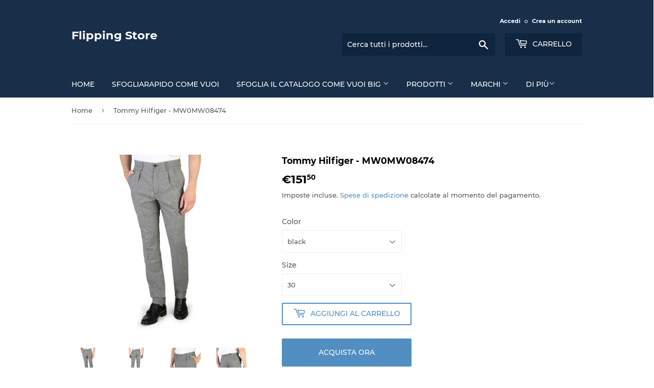

--- FILE ---
content_type: text/html; charset=utf-8
request_url: https://flippingstore.com/products/mw0mw08474_083_l34
body_size: 30720
content:
<!doctype html>
<html class="no-touch no-js" lang="it">
<head>
  <!-- Google Tag Manager -->
<script>(function(w,d,s,l,i){w[l]=w[l]||[];w[l].push({'gtm.start':
new Date().getTime(),event:'gtm.js'});var f=d.getElementsByTagName(s)[0],
j=d.createElement(s),dl=l!='dataLayer'?'&l='+l:'';j.async=true;j.src=
'https://www.googletagmanager.com/gtm.js?id='+i+dl;f.parentNode.insertBefore(j,f);
})(window,document,'script','dataLayer','GTM-MG668VZ');</script>
<!-- End Google Tag Manager -->
<!-- Start of Booster Apps Seo-0.1-->
<title>Tommy Hilfiger - MW0MW08474 | Abbigliamento Pantaloni Flipping Store in offerta</title><meta name="description" content="Tommy Hilfiger - MW0MW08474 Collezione:Autunno/InvernoGenere:UomoTipologia:PantaloniChiusura:zipTasche:4Materiale:cotone 20%lana 50%poliestere 30%Fantasia:pied de pouleLavaggio:lavare a seccoAltezza modella/o, cm:188Ta..." /><script type="application/ld+json">
  {
    "@context": "https://schema.org",
    "@type": "Organization",
    "name": "Flipping Store",
    "url": "https://flippingstore.com",
    "description": "Flipping Store: sfoglia il magazine e scegli il tuo stile. Migliori marchi di moda ai migliori prezzi. Spedizione rapida. ","image": "https://flippingstore.com/cdn/shop/t/3/assets/logo.png?v=123004900360828616211614693698",
      "logo": "https://flippingstore.com/cdn/shop/t/3/assets/logo.png?v=123004900360828616211614693698","sameAs": ["https://facebook.com/Flipping-Store-101832228646270"]
  }
</script>

<script type="application/ld+json">
  {
    "@context": "https://schema.org",
    "@type": "WebSite",
    "name": "Flipping Store",
    "url": "https://flippingstore.com",
    "potentialAction": {
      "@type": "SearchAction",
      "query-input": "required name=query",
      "target": "https://flippingstore.com/search?q={query}"
    }
  }
</script><script type="application/ld+json">
  {
    "@context": "https://schema.org",
    "@type": "Product",
    "name": "Tommy Hilfiger - MW0MW08474",
    "brand": {"@type": "Brand","name": "Tommy Hilfiger"},
    "sku": "SBRANDSSYNC-346525",
    "mpn": "8719704657954",
    "description": "\n\nCollezione:Autunno\/Inverno\n\n\nGenere:Uomo\n\n\nTipologia:Pantaloni\n\n\nChiusura:zip\n\n\nTasche:4\n\n\nMateriale:cotone 20%lana 50%poliestere 30%\n\n\nFantasia:pied de poule\n\n\nLavaggio:lavare a secco\n\n\nAltezza modella\/o, cm:188\n\n\nTaglia del capo indossato nella foto:32\n\n\nInterno:sfoderato\n\n\nDettagli:logo visibile\n\n",
    "url": "https://flippingstore.com/products/mw0mw08474_083_l34","image": "https://flippingstore.com/cdn/shop/products/43b4c836095b67b1c44129d55152d8f4_1024x.jpg?v=1667849245","itemCondition": "https://schema.org/NewCondition",
    "offers": [{
          "@type": "Offer","price": "151.50","priceCurrency": "EUR",
          "itemCondition": "https://schema.org/NewCondition",
          "url": "https://flippingstore.com/products/mw0mw08474_083_l34?variant=44067685466363",
          "sku": "SBRANDSSYNC-346525",
          "mpn": "8719704657954",
          "availability" : "https://schema.org/InStock",
          "priceValidUntil": "2026-03-03","gtin13": "8719704657954"},{
          "@type": "Offer","price": "151.50","priceCurrency": "EUR",
          "itemCondition": "https://schema.org/NewCondition",
          "url": "https://flippingstore.com/products/mw0mw08474_083_l34?variant=44067685531899",
          "sku": "SBRANDSSYNC-346526",
          "mpn": "8719704657985",
          "availability" : "https://schema.org/OutOfStock",
          "priceValidUntil": "2026-03-03","gtin13": "8719704657985"},{
          "@type": "Offer","price": "151.50","priceCurrency": "EUR",
          "itemCondition": "https://schema.org/NewCondition",
          "url": "https://flippingstore.com/products/mw0mw08474_083_l34?variant=44067685564667",
          "sku": "SBRANDSSYNC-346528",
          "mpn": "8719704658159",
          "availability" : "https://schema.org/OutOfStock",
          "priceValidUntil": "2026-03-03","gtin13": "8719704658159"},{
          "@type": "Offer","price": "151.50","priceCurrency": "EUR",
          "itemCondition": "https://schema.org/NewCondition",
          "url": "https://flippingstore.com/products/mw0mw08474_083_l34?variant=44067690119419",
          "sku": "SBRANDSSYNC-346520",
          "mpn": "8719704657763",
          "availability" : "https://schema.org/InStock",
          "priceValidUntil": "2026-03-03","gtin13": "8719704657763"},{
          "@type": "Offer","price": "151.50","priceCurrency": "EUR",
          "itemCondition": "https://schema.org/NewCondition",
          "url": "https://flippingstore.com/products/mw0mw08474_083_l34?variant=44067690250491",
          "sku": "SBRANDSSYNC-346521",
          "mpn": "8719704657800",
          "availability" : "https://schema.org/OutOfStock",
          "priceValidUntil": "2026-03-03","gtin13": "8719704657800"},{
          "@type": "Offer","price": "151.50","priceCurrency": "EUR",
          "itemCondition": "https://schema.org/NewCondition",
          "url": "https://flippingstore.com/products/mw0mw08474_083_l34?variant=44067690381563",
          "sku": "SBRANDSSYNC-346522",
          "mpn": "8719704657824",
          "availability" : "https://schema.org/OutOfStock",
          "priceValidUntil": "2026-03-03","gtin13": "8719704657824"},{
          "@type": "Offer","price": "151.50","priceCurrency": "EUR",
          "itemCondition": "https://schema.org/NewCondition",
          "url": "https://flippingstore.com/products/mw0mw08474_083_l34?variant=44067690447099",
          "sku": "SBRANDSSYNC-346545",
          "mpn": "8719704657848",
          "availability" : "https://schema.org/OutOfStock",
          "priceValidUntil": "2026-03-03","gtin13": "8719704657848"},{
          "@type": "Offer","price": "151.50","priceCurrency": "EUR",
          "itemCondition": "https://schema.org/NewCondition",
          "url": "https://flippingstore.com/products/mw0mw08474_083_l34?variant=44067690512635",
          "sku": "SBRANDSSYNC-346523",
          "mpn": "8719704657862",
          "availability" : "https://schema.org/OutOfStock",
          "priceValidUntil": "2026-03-03","gtin13": "8719704657862"},{
          "@type": "Offer","price": "151.50","priceCurrency": "EUR",
          "itemCondition": "https://schema.org/NewCondition",
          "url": "https://flippingstore.com/products/mw0mw08474_083_l34?variant=44067690578171",
          "sku": "SBRANDSSYNC-346524",
          "mpn": "8719704657893",
          "availability" : "https://schema.org/OutOfStock",
          "priceValidUntil": "2026-03-03","gtin13": "8719704657893"}]}
</script>
<!-- end of Booster Apps SEO -->

  <script>(function(H){H.className=H.className.replace(/\bno-js\b/,'js')})(document.documentElement)</script>
  <!-- Basic page needs ================================================== -->
  <meta charset="utf-8">
  <meta http-equiv="X-UA-Compatible" content="IE=edge,chrome=1">

  

  <!-- Title and description ================================================== -->
  

  

  <!-- Product meta ================================================== -->
  <!-- /snippets/social-meta-tags.liquid -->




<meta property="og:site_name" content="Flipping Store">
<meta property="og:url" content="https://flippingstore.com/products/mw0mw08474_083_l34">
<meta property="og:title" content="Tommy Hilfiger - MW0MW08474">
<meta property="og:type" content="product">
<meta property="og:description" content="Collezione:Autunno/Inverno Genere:Uomo Tipologia:Pantaloni Chiusura:zip Tasche:4 Materiale:cotone 20%lana 50%poliestere 30% Fantasia:pied de poule Lavaggio:lavare a secco Altezza modella/o, cm:188 Taglia del capo indossato nella foto:32 Interno:sfoderato Dettagli:logo visibile">

  <meta property="og:price:amount" content="151,50">
  <meta property="og:price:currency" content="EUR">

<meta property="og:image" content="http://flippingstore.com/cdn/shop/products/43b4c836095b67b1c44129d55152d8f4_1200x1200.jpg?v=1667849245"><meta property="og:image" content="http://flippingstore.com/cdn/shop/products/34da5042238e665dfdbbdba9cddc627d_1200x1200.jpg?v=1667849250"><meta property="og:image" content="http://flippingstore.com/cdn/shop/products/cd903b2f89c9c1973afba265f333e4bb_1200x1200.jpg?v=1667849252">
<meta property="og:image:secure_url" content="https://flippingstore.com/cdn/shop/products/43b4c836095b67b1c44129d55152d8f4_1200x1200.jpg?v=1667849245"><meta property="og:image:secure_url" content="https://flippingstore.com/cdn/shop/products/34da5042238e665dfdbbdba9cddc627d_1200x1200.jpg?v=1667849250"><meta property="og:image:secure_url" content="https://flippingstore.com/cdn/shop/products/cd903b2f89c9c1973afba265f333e4bb_1200x1200.jpg?v=1667849252">


<meta name="twitter:card" content="summary_large_image">
<meta name="twitter:title" content="Tommy Hilfiger - MW0MW08474">
<meta name="twitter:description" content="Collezione:Autunno/Inverno Genere:Uomo Tipologia:Pantaloni Chiusura:zip Tasche:4 Materiale:cotone 20%lana 50%poliestere 30% Fantasia:pied de poule Lavaggio:lavare a secco Altezza modella/o, cm:188 Taglia del capo indossato nella foto:32 Interno:sfoderato Dettagli:logo visibile">


  <!-- Helpers ================================================== -->
  <link rel="canonical" href="https://flippingstore.com/products/mw0mw08474_083_l34">
  <meta name="viewport" content="width=device-width,initial-scale=1">

  <!-- CSS ================================================== -->
  <link href="//flippingstore.com/cdn/shop/t/3/assets/theme.scss.css?v=58289638539608086401674765670" rel="stylesheet" type="text/css" media="all" />

  <!-- Header hook for plugins ================================================== -->
  <script>window.performance && window.performance.mark && window.performance.mark('shopify.content_for_header.start');</script><meta id="shopify-digital-wallet" name="shopify-digital-wallet" content="/54791766203/digital_wallets/dialog">
<meta name="shopify-checkout-api-token" content="ca4a57268de8d9146ca8bc79f51fe0e7">
<meta id="in-context-paypal-metadata" data-shop-id="54791766203" data-venmo-supported="false" data-environment="production" data-locale="it_IT" data-paypal-v4="true" data-currency="EUR">
<link rel="alternate" type="application/json+oembed" href="https://flippingstore.com/products/mw0mw08474_083_l34.oembed">
<script async="async" src="/checkouts/internal/preloads.js?locale=it-IT"></script>
<link rel="preconnect" href="https://shop.app" crossorigin="anonymous">
<script async="async" src="https://shop.app/checkouts/internal/preloads.js?locale=it-IT&shop_id=54791766203" crossorigin="anonymous"></script>
<script id="apple-pay-shop-capabilities" type="application/json">{"shopId":54791766203,"countryCode":"IT","currencyCode":"EUR","merchantCapabilities":["supports3DS"],"merchantId":"gid:\/\/shopify\/Shop\/54791766203","merchantName":"Flipping Store","requiredBillingContactFields":["postalAddress","email"],"requiredShippingContactFields":["postalAddress","email"],"shippingType":"shipping","supportedNetworks":["visa","maestro","masterCard","amex"],"total":{"type":"pending","label":"Flipping Store","amount":"1.00"},"shopifyPaymentsEnabled":true,"supportsSubscriptions":true}</script>
<script id="shopify-features" type="application/json">{"accessToken":"ca4a57268de8d9146ca8bc79f51fe0e7","betas":["rich-media-storefront-analytics"],"domain":"flippingstore.com","predictiveSearch":true,"shopId":54791766203,"locale":"it"}</script>
<script>var Shopify = Shopify || {};
Shopify.shop = "flippingstoreita.myshopify.com";
Shopify.locale = "it";
Shopify.currency = {"active":"EUR","rate":"1.0"};
Shopify.country = "IT";
Shopify.theme = {"name":"Supply","id":120375574715,"schema_name":"Supply","schema_version":"9.2.4","theme_store_id":679,"role":"main"};
Shopify.theme.handle = "null";
Shopify.theme.style = {"id":null,"handle":null};
Shopify.cdnHost = "flippingstore.com/cdn";
Shopify.routes = Shopify.routes || {};
Shopify.routes.root = "/";</script>
<script type="module">!function(o){(o.Shopify=o.Shopify||{}).modules=!0}(window);</script>
<script>!function(o){function n(){var o=[];function n(){o.push(Array.prototype.slice.apply(arguments))}return n.q=o,n}var t=o.Shopify=o.Shopify||{};t.loadFeatures=n(),t.autoloadFeatures=n()}(window);</script>
<script>
  window.ShopifyPay = window.ShopifyPay || {};
  window.ShopifyPay.apiHost = "shop.app\/pay";
  window.ShopifyPay.redirectState = null;
</script>
<script id="shop-js-analytics" type="application/json">{"pageType":"product"}</script>
<script defer="defer" async type="module" src="//flippingstore.com/cdn/shopifycloud/shop-js/modules/v2/client.init-shop-cart-sync_x8TrURgt.it.esm.js"></script>
<script defer="defer" async type="module" src="//flippingstore.com/cdn/shopifycloud/shop-js/modules/v2/chunk.common_BMf091Dh.esm.js"></script>
<script defer="defer" async type="module" src="//flippingstore.com/cdn/shopifycloud/shop-js/modules/v2/chunk.modal_Ccb5hpjc.esm.js"></script>
<script type="module">
  await import("//flippingstore.com/cdn/shopifycloud/shop-js/modules/v2/client.init-shop-cart-sync_x8TrURgt.it.esm.js");
await import("//flippingstore.com/cdn/shopifycloud/shop-js/modules/v2/chunk.common_BMf091Dh.esm.js");
await import("//flippingstore.com/cdn/shopifycloud/shop-js/modules/v2/chunk.modal_Ccb5hpjc.esm.js");

  window.Shopify.SignInWithShop?.initShopCartSync?.({"fedCMEnabled":true,"windoidEnabled":true});

</script>
<script>
  window.Shopify = window.Shopify || {};
  if (!window.Shopify.featureAssets) window.Shopify.featureAssets = {};
  window.Shopify.featureAssets['shop-js'] = {"shop-cart-sync":["modules/v2/client.shop-cart-sync_D7vJUGKr.it.esm.js","modules/v2/chunk.common_BMf091Dh.esm.js","modules/v2/chunk.modal_Ccb5hpjc.esm.js"],"init-fed-cm":["modules/v2/client.init-fed-cm_BXv35qgo.it.esm.js","modules/v2/chunk.common_BMf091Dh.esm.js","modules/v2/chunk.modal_Ccb5hpjc.esm.js"],"init-shop-email-lookup-coordinator":["modules/v2/client.init-shop-email-lookup-coordinator_DzDw3Uhh.it.esm.js","modules/v2/chunk.common_BMf091Dh.esm.js","modules/v2/chunk.modal_Ccb5hpjc.esm.js"],"init-windoid":["modules/v2/client.init-windoid_DlvsVjNy.it.esm.js","modules/v2/chunk.common_BMf091Dh.esm.js","modules/v2/chunk.modal_Ccb5hpjc.esm.js"],"shop-button":["modules/v2/client.shop-button_C3Wyia3L.it.esm.js","modules/v2/chunk.common_BMf091Dh.esm.js","modules/v2/chunk.modal_Ccb5hpjc.esm.js"],"shop-cash-offers":["modules/v2/client.shop-cash-offers_k-bSj52U.it.esm.js","modules/v2/chunk.common_BMf091Dh.esm.js","modules/v2/chunk.modal_Ccb5hpjc.esm.js"],"shop-toast-manager":["modules/v2/client.shop-toast-manager_CSPYl6Cc.it.esm.js","modules/v2/chunk.common_BMf091Dh.esm.js","modules/v2/chunk.modal_Ccb5hpjc.esm.js"],"init-shop-cart-sync":["modules/v2/client.init-shop-cart-sync_x8TrURgt.it.esm.js","modules/v2/chunk.common_BMf091Dh.esm.js","modules/v2/chunk.modal_Ccb5hpjc.esm.js"],"init-customer-accounts-sign-up":["modules/v2/client.init-customer-accounts-sign-up_Cwe1qxzn.it.esm.js","modules/v2/client.shop-login-button_ac2IzQ_G.it.esm.js","modules/v2/chunk.common_BMf091Dh.esm.js","modules/v2/chunk.modal_Ccb5hpjc.esm.js"],"pay-button":["modules/v2/client.pay-button_kRwyK07L.it.esm.js","modules/v2/chunk.common_BMf091Dh.esm.js","modules/v2/chunk.modal_Ccb5hpjc.esm.js"],"init-customer-accounts":["modules/v2/client.init-customer-accounts_jLRjuLQ2.it.esm.js","modules/v2/client.shop-login-button_ac2IzQ_G.it.esm.js","modules/v2/chunk.common_BMf091Dh.esm.js","modules/v2/chunk.modal_Ccb5hpjc.esm.js"],"avatar":["modules/v2/client.avatar_BTnouDA3.it.esm.js"],"init-shop-for-new-customer-accounts":["modules/v2/client.init-shop-for-new-customer-accounts_ClZzYg6g.it.esm.js","modules/v2/client.shop-login-button_ac2IzQ_G.it.esm.js","modules/v2/chunk.common_BMf091Dh.esm.js","modules/v2/chunk.modal_Ccb5hpjc.esm.js"],"shop-follow-button":["modules/v2/client.shop-follow-button_DrIHux4Q.it.esm.js","modules/v2/chunk.common_BMf091Dh.esm.js","modules/v2/chunk.modal_Ccb5hpjc.esm.js"],"checkout-modal":["modules/v2/client.checkout-modal_xEqZMhS3.it.esm.js","modules/v2/chunk.common_BMf091Dh.esm.js","modules/v2/chunk.modal_Ccb5hpjc.esm.js"],"shop-login-button":["modules/v2/client.shop-login-button_ac2IzQ_G.it.esm.js","modules/v2/chunk.common_BMf091Dh.esm.js","modules/v2/chunk.modal_Ccb5hpjc.esm.js"],"lead-capture":["modules/v2/client.lead-capture_TxS39yFf.it.esm.js","modules/v2/chunk.common_BMf091Dh.esm.js","modules/v2/chunk.modal_Ccb5hpjc.esm.js"],"shop-login":["modules/v2/client.shop-login_D4y7B51r.it.esm.js","modules/v2/chunk.common_BMf091Dh.esm.js","modules/v2/chunk.modal_Ccb5hpjc.esm.js"],"payment-terms":["modules/v2/client.payment-terms_BfEgpMb9.it.esm.js","modules/v2/chunk.common_BMf091Dh.esm.js","modules/v2/chunk.modal_Ccb5hpjc.esm.js"]};
</script>
<script>(function() {
  var isLoaded = false;
  function asyncLoad() {
    if (isLoaded) return;
    isLoaded = true;
    var urls = ["https:\/\/static.klaviyo.com\/onsite\/js\/WrY2Ke\/klaviyo.js?company_id=WrY2Ke\u0026shop=flippingstoreita.myshopify.com"];
    for (var i = 0; i < urls.length; i++) {
      var s = document.createElement('script');
      s.type = 'text/javascript';
      s.async = true;
      s.src = urls[i];
      var x = document.getElementsByTagName('script')[0];
      x.parentNode.insertBefore(s, x);
    }
  };
  if(window.attachEvent) {
    window.attachEvent('onload', asyncLoad);
  } else {
    window.addEventListener('load', asyncLoad, false);
  }
})();</script>
<script id="__st">var __st={"a":54791766203,"offset":3600,"reqid":"4ffab32a-ad96-4885-abe1-77f8a80d236a-1769906470","pageurl":"flippingstore.com\/products\/mw0mw08474_083_l34","u":"8adccafd67dc","p":"product","rtyp":"product","rid":7972220764411};</script>
<script>window.ShopifyPaypalV4VisibilityTracking = true;</script>
<script id="captcha-bootstrap">!function(){'use strict';const t='contact',e='account',n='new_comment',o=[[t,t],['blogs',n],['comments',n],[t,'customer']],c=[[e,'customer_login'],[e,'guest_login'],[e,'recover_customer_password'],[e,'create_customer']],r=t=>t.map((([t,e])=>`form[action*='/${t}']:not([data-nocaptcha='true']) input[name='form_type'][value='${e}']`)).join(','),a=t=>()=>t?[...document.querySelectorAll(t)].map((t=>t.form)):[];function s(){const t=[...o],e=r(t);return a(e)}const i='password',u='form_key',d=['recaptcha-v3-token','g-recaptcha-response','h-captcha-response',i],f=()=>{try{return window.sessionStorage}catch{return}},m='__shopify_v',_=t=>t.elements[u];function p(t,e,n=!1){try{const o=window.sessionStorage,c=JSON.parse(o.getItem(e)),{data:r}=function(t){const{data:e,action:n}=t;return t[m]||n?{data:e,action:n}:{data:t,action:n}}(c);for(const[e,n]of Object.entries(r))t.elements[e]&&(t.elements[e].value=n);n&&o.removeItem(e)}catch(o){console.error('form repopulation failed',{error:o})}}const l='form_type',E='cptcha';function T(t){t.dataset[E]=!0}const w=window,h=w.document,L='Shopify',v='ce_forms',y='captcha';let A=!1;((t,e)=>{const n=(g='f06e6c50-85a8-45c8-87d0-21a2b65856fe',I='https://cdn.shopify.com/shopifycloud/storefront-forms-hcaptcha/ce_storefront_forms_captcha_hcaptcha.v1.5.2.iife.js',D={infoText:'Protetto da hCaptcha',privacyText:'Privacy',termsText:'Termini'},(t,e,n)=>{const o=w[L][v],c=o.bindForm;if(c)return c(t,g,e,D).then(n);var r;o.q.push([[t,g,e,D],n]),r=I,A||(h.body.append(Object.assign(h.createElement('script'),{id:'captcha-provider',async:!0,src:r})),A=!0)});var g,I,D;w[L]=w[L]||{},w[L][v]=w[L][v]||{},w[L][v].q=[],w[L][y]=w[L][y]||{},w[L][y].protect=function(t,e){n(t,void 0,e),T(t)},Object.freeze(w[L][y]),function(t,e,n,w,h,L){const[v,y,A,g]=function(t,e,n){const i=e?o:[],u=t?c:[],d=[...i,...u],f=r(d),m=r(i),_=r(d.filter((([t,e])=>n.includes(e))));return[a(f),a(m),a(_),s()]}(w,h,L),I=t=>{const e=t.target;return e instanceof HTMLFormElement?e:e&&e.form},D=t=>v().includes(t);t.addEventListener('submit',(t=>{const e=I(t);if(!e)return;const n=D(e)&&!e.dataset.hcaptchaBound&&!e.dataset.recaptchaBound,o=_(e),c=g().includes(e)&&(!o||!o.value);(n||c)&&t.preventDefault(),c&&!n&&(function(t){try{if(!f())return;!function(t){const e=f();if(!e)return;const n=_(t);if(!n)return;const o=n.value;o&&e.removeItem(o)}(t);const e=Array.from(Array(32),(()=>Math.random().toString(36)[2])).join('');!function(t,e){_(t)||t.append(Object.assign(document.createElement('input'),{type:'hidden',name:u})),t.elements[u].value=e}(t,e),function(t,e){const n=f();if(!n)return;const o=[...t.querySelectorAll(`input[type='${i}']`)].map((({name:t})=>t)),c=[...d,...o],r={};for(const[a,s]of new FormData(t).entries())c.includes(a)||(r[a]=s);n.setItem(e,JSON.stringify({[m]:1,action:t.action,data:r}))}(t,e)}catch(e){console.error('failed to persist form',e)}}(e),e.submit())}));const S=(t,e)=>{t&&!t.dataset[E]&&(n(t,e.some((e=>e===t))),T(t))};for(const o of['focusin','change'])t.addEventListener(o,(t=>{const e=I(t);D(e)&&S(e,y())}));const B=e.get('form_key'),M=e.get(l),P=B&&M;t.addEventListener('DOMContentLoaded',(()=>{const t=y();if(P)for(const e of t)e.elements[l].value===M&&p(e,B);[...new Set([...A(),...v().filter((t=>'true'===t.dataset.shopifyCaptcha))])].forEach((e=>S(e,t)))}))}(h,new URLSearchParams(w.location.search),n,t,e,['guest_login'])})(!0,!0)}();</script>
<script integrity="sha256-4kQ18oKyAcykRKYeNunJcIwy7WH5gtpwJnB7kiuLZ1E=" data-source-attribution="shopify.loadfeatures" defer="defer" src="//flippingstore.com/cdn/shopifycloud/storefront/assets/storefront/load_feature-a0a9edcb.js" crossorigin="anonymous"></script>
<script crossorigin="anonymous" defer="defer" src="//flippingstore.com/cdn/shopifycloud/storefront/assets/shopify_pay/storefront-65b4c6d7.js?v=20250812"></script>
<script data-source-attribution="shopify.dynamic_checkout.dynamic.init">var Shopify=Shopify||{};Shopify.PaymentButton=Shopify.PaymentButton||{isStorefrontPortableWallets:!0,init:function(){window.Shopify.PaymentButton.init=function(){};var t=document.createElement("script");t.src="https://flippingstore.com/cdn/shopifycloud/portable-wallets/latest/portable-wallets.it.js",t.type="module",document.head.appendChild(t)}};
</script>
<script data-source-attribution="shopify.dynamic_checkout.buyer_consent">
  function portableWalletsHideBuyerConsent(e){var t=document.getElementById("shopify-buyer-consent"),n=document.getElementById("shopify-subscription-policy-button");t&&n&&(t.classList.add("hidden"),t.setAttribute("aria-hidden","true"),n.removeEventListener("click",e))}function portableWalletsShowBuyerConsent(e){var t=document.getElementById("shopify-buyer-consent"),n=document.getElementById("shopify-subscription-policy-button");t&&n&&(t.classList.remove("hidden"),t.removeAttribute("aria-hidden"),n.addEventListener("click",e))}window.Shopify?.PaymentButton&&(window.Shopify.PaymentButton.hideBuyerConsent=portableWalletsHideBuyerConsent,window.Shopify.PaymentButton.showBuyerConsent=portableWalletsShowBuyerConsent);
</script>
<script>
  function portableWalletsCleanup(e){e&&e.src&&console.error("Failed to load portable wallets script "+e.src);var t=document.querySelectorAll("shopify-accelerated-checkout .shopify-payment-button__skeleton, shopify-accelerated-checkout-cart .wallet-cart-button__skeleton"),e=document.getElementById("shopify-buyer-consent");for(let e=0;e<t.length;e++)t[e].remove();e&&e.remove()}function portableWalletsNotLoadedAsModule(e){e instanceof ErrorEvent&&"string"==typeof e.message&&e.message.includes("import.meta")&&"string"==typeof e.filename&&e.filename.includes("portable-wallets")&&(window.removeEventListener("error",portableWalletsNotLoadedAsModule),window.Shopify.PaymentButton.failedToLoad=e,"loading"===document.readyState?document.addEventListener("DOMContentLoaded",window.Shopify.PaymentButton.init):window.Shopify.PaymentButton.init())}window.addEventListener("error",portableWalletsNotLoadedAsModule);
</script>

<script type="module" src="https://flippingstore.com/cdn/shopifycloud/portable-wallets/latest/portable-wallets.it.js" onError="portableWalletsCleanup(this)" crossorigin="anonymous"></script>
<script nomodule>
  document.addEventListener("DOMContentLoaded", portableWalletsCleanup);
</script>

<script id='scb4127' type='text/javascript' async='' src='https://flippingstore.com/cdn/shopifycloud/privacy-banner/storefront-banner.js'></script><link id="shopify-accelerated-checkout-styles" rel="stylesheet" media="screen" href="https://flippingstore.com/cdn/shopifycloud/portable-wallets/latest/accelerated-checkout-backwards-compat.css" crossorigin="anonymous">
<style id="shopify-accelerated-checkout-cart">
        #shopify-buyer-consent {
  margin-top: 1em;
  display: inline-block;
  width: 100%;
}

#shopify-buyer-consent.hidden {
  display: none;
}

#shopify-subscription-policy-button {
  background: none;
  border: none;
  padding: 0;
  text-decoration: underline;
  font-size: inherit;
  cursor: pointer;
}

#shopify-subscription-policy-button::before {
  box-shadow: none;
}

      </style>

<script>window.performance && window.performance.mark && window.performance.mark('shopify.content_for_header.end');</script>

  
  

  <script src="//flippingstore.com/cdn/shop/t/3/assets/jquery-2.2.3.min.js?v=58211863146907186831614693698" type="text/javascript"></script>

  <script src="//flippingstore.com/cdn/shop/t/3/assets/lazysizes.min.js?v=8147953233334221341614693698" async="async"></script>
  <script src="//flippingstore.com/cdn/shop/t/3/assets/vendor.js?v=106177282645720727331614693700" defer="defer"></script>
  <script src="//flippingstore.com/cdn/shop/t/3/assets/theme.js?v=154204390578762102071614693714" defer="defer"></script>

<!-- Global site tag (gtag.js) - Google Analytics -->
<script async src="https://www.googletagmanager.com/gtag/js?id=G-BMSN67GWPW"></script>
<script>
  window.dataLayer = window.dataLayer || [];
  function gtag(){dataLayer.push(arguments);}
  gtag('js', new Date());

  gtag('config', 'G-BMSN67GWPW');
</script>

<link rel="dns-prefetch" href="https://cdn.secomapp.com/">
<link rel="dns-prefetch" href="https://ajax.googleapis.com/">
<link rel="dns-prefetch" href="https://cdnjs.cloudflare.com/">
<link rel="preload" as="stylesheet" href="//flippingstore.com/cdn/shop/t/3/assets/sca-pp.css?v=178374312540912810101619785612">

<link rel="stylesheet" href="//flippingstore.com/cdn/shop/t/3/assets/sca-pp.css?v=178374312540912810101619785612">
 <script>
  
  SCAPPShop = {};
    
  </script> 
<!--DOOFINDER-SHOPIFY-->
        
        <!--/DOOFINDER-SHOPIFY--><link href="https://monorail-edge.shopifysvc.com" rel="dns-prefetch">
<script>(function(){if ("sendBeacon" in navigator && "performance" in window) {try {var session_token_from_headers = performance.getEntriesByType('navigation')[0].serverTiming.find(x => x.name == '_s').description;} catch {var session_token_from_headers = undefined;}var session_cookie_matches = document.cookie.match(/_shopify_s=([^;]*)/);var session_token_from_cookie = session_cookie_matches && session_cookie_matches.length === 2 ? session_cookie_matches[1] : "";var session_token = session_token_from_headers || session_token_from_cookie || "";function handle_abandonment_event(e) {var entries = performance.getEntries().filter(function(entry) {return /monorail-edge.shopifysvc.com/.test(entry.name);});if (!window.abandonment_tracked && entries.length === 0) {window.abandonment_tracked = true;var currentMs = Date.now();var navigation_start = performance.timing.navigationStart;var payload = {shop_id: 54791766203,url: window.location.href,navigation_start,duration: currentMs - navigation_start,session_token,page_type: "product"};window.navigator.sendBeacon("https://monorail-edge.shopifysvc.com/v1/produce", JSON.stringify({schema_id: "online_store_buyer_site_abandonment/1.1",payload: payload,metadata: {event_created_at_ms: currentMs,event_sent_at_ms: currentMs}}));}}window.addEventListener('pagehide', handle_abandonment_event);}}());</script>
<script id="web-pixels-manager-setup">(function e(e,d,r,n,o){if(void 0===o&&(o={}),!Boolean(null===(a=null===(i=window.Shopify)||void 0===i?void 0:i.analytics)||void 0===a?void 0:a.replayQueue)){var i,a;window.Shopify=window.Shopify||{};var t=window.Shopify;t.analytics=t.analytics||{};var s=t.analytics;s.replayQueue=[],s.publish=function(e,d,r){return s.replayQueue.push([e,d,r]),!0};try{self.performance.mark("wpm:start")}catch(e){}var l=function(){var e={modern:/Edge?\/(1{2}[4-9]|1[2-9]\d|[2-9]\d{2}|\d{4,})\.\d+(\.\d+|)|Firefox\/(1{2}[4-9]|1[2-9]\d|[2-9]\d{2}|\d{4,})\.\d+(\.\d+|)|Chrom(ium|e)\/(9{2}|\d{3,})\.\d+(\.\d+|)|(Maci|X1{2}).+ Version\/(15\.\d+|(1[6-9]|[2-9]\d|\d{3,})\.\d+)([,.]\d+|)( \(\w+\)|)( Mobile\/\w+|) Safari\/|Chrome.+OPR\/(9{2}|\d{3,})\.\d+\.\d+|(CPU[ +]OS|iPhone[ +]OS|CPU[ +]iPhone|CPU IPhone OS|CPU iPad OS)[ +]+(15[._]\d+|(1[6-9]|[2-9]\d|\d{3,})[._]\d+)([._]\d+|)|Android:?[ /-](13[3-9]|1[4-9]\d|[2-9]\d{2}|\d{4,})(\.\d+|)(\.\d+|)|Android.+Firefox\/(13[5-9]|1[4-9]\d|[2-9]\d{2}|\d{4,})\.\d+(\.\d+|)|Android.+Chrom(ium|e)\/(13[3-9]|1[4-9]\d|[2-9]\d{2}|\d{4,})\.\d+(\.\d+|)|SamsungBrowser\/([2-9]\d|\d{3,})\.\d+/,legacy:/Edge?\/(1[6-9]|[2-9]\d|\d{3,})\.\d+(\.\d+|)|Firefox\/(5[4-9]|[6-9]\d|\d{3,})\.\d+(\.\d+|)|Chrom(ium|e)\/(5[1-9]|[6-9]\d|\d{3,})\.\d+(\.\d+|)([\d.]+$|.*Safari\/(?![\d.]+ Edge\/[\d.]+$))|(Maci|X1{2}).+ Version\/(10\.\d+|(1[1-9]|[2-9]\d|\d{3,})\.\d+)([,.]\d+|)( \(\w+\)|)( Mobile\/\w+|) Safari\/|Chrome.+OPR\/(3[89]|[4-9]\d|\d{3,})\.\d+\.\d+|(CPU[ +]OS|iPhone[ +]OS|CPU[ +]iPhone|CPU IPhone OS|CPU iPad OS)[ +]+(10[._]\d+|(1[1-9]|[2-9]\d|\d{3,})[._]\d+)([._]\d+|)|Android:?[ /-](13[3-9]|1[4-9]\d|[2-9]\d{2}|\d{4,})(\.\d+|)(\.\d+|)|Mobile Safari.+OPR\/([89]\d|\d{3,})\.\d+\.\d+|Android.+Firefox\/(13[5-9]|1[4-9]\d|[2-9]\d{2}|\d{4,})\.\d+(\.\d+|)|Android.+Chrom(ium|e)\/(13[3-9]|1[4-9]\d|[2-9]\d{2}|\d{4,})\.\d+(\.\d+|)|Android.+(UC? ?Browser|UCWEB|U3)[ /]?(15\.([5-9]|\d{2,})|(1[6-9]|[2-9]\d|\d{3,})\.\d+)\.\d+|SamsungBrowser\/(5\.\d+|([6-9]|\d{2,})\.\d+)|Android.+MQ{2}Browser\/(14(\.(9|\d{2,})|)|(1[5-9]|[2-9]\d|\d{3,})(\.\d+|))(\.\d+|)|K[Aa][Ii]OS\/(3\.\d+|([4-9]|\d{2,})\.\d+)(\.\d+|)/},d=e.modern,r=e.legacy,n=navigator.userAgent;return n.match(d)?"modern":n.match(r)?"legacy":"unknown"}(),u="modern"===l?"modern":"legacy",c=(null!=n?n:{modern:"",legacy:""})[u],f=function(e){return[e.baseUrl,"/wpm","/b",e.hashVersion,"modern"===e.buildTarget?"m":"l",".js"].join("")}({baseUrl:d,hashVersion:r,buildTarget:u}),m=function(e){var d=e.version,r=e.bundleTarget,n=e.surface,o=e.pageUrl,i=e.monorailEndpoint;return{emit:function(e){var a=e.status,t=e.errorMsg,s=(new Date).getTime(),l=JSON.stringify({metadata:{event_sent_at_ms:s},events:[{schema_id:"web_pixels_manager_load/3.1",payload:{version:d,bundle_target:r,page_url:o,status:a,surface:n,error_msg:t},metadata:{event_created_at_ms:s}}]});if(!i)return console&&console.warn&&console.warn("[Web Pixels Manager] No Monorail endpoint provided, skipping logging."),!1;try{return self.navigator.sendBeacon.bind(self.navigator)(i,l)}catch(e){}var u=new XMLHttpRequest;try{return u.open("POST",i,!0),u.setRequestHeader("Content-Type","text/plain"),u.send(l),!0}catch(e){return console&&console.warn&&console.warn("[Web Pixels Manager] Got an unhandled error while logging to Monorail."),!1}}}}({version:r,bundleTarget:l,surface:e.surface,pageUrl:self.location.href,monorailEndpoint:e.monorailEndpoint});try{o.browserTarget=l,function(e){var d=e.src,r=e.async,n=void 0===r||r,o=e.onload,i=e.onerror,a=e.sri,t=e.scriptDataAttributes,s=void 0===t?{}:t,l=document.createElement("script"),u=document.querySelector("head"),c=document.querySelector("body");if(l.async=n,l.src=d,a&&(l.integrity=a,l.crossOrigin="anonymous"),s)for(var f in s)if(Object.prototype.hasOwnProperty.call(s,f))try{l.dataset[f]=s[f]}catch(e){}if(o&&l.addEventListener("load",o),i&&l.addEventListener("error",i),u)u.appendChild(l);else{if(!c)throw new Error("Did not find a head or body element to append the script");c.appendChild(l)}}({src:f,async:!0,onload:function(){if(!function(){var e,d;return Boolean(null===(d=null===(e=window.Shopify)||void 0===e?void 0:e.analytics)||void 0===d?void 0:d.initialized)}()){var d=window.webPixelsManager.init(e)||void 0;if(d){var r=window.Shopify.analytics;r.replayQueue.forEach((function(e){var r=e[0],n=e[1],o=e[2];d.publishCustomEvent(r,n,o)})),r.replayQueue=[],r.publish=d.publishCustomEvent,r.visitor=d.visitor,r.initialized=!0}}},onerror:function(){return m.emit({status:"failed",errorMsg:"".concat(f," has failed to load")})},sri:function(e){var d=/^sha384-[A-Za-z0-9+/=]+$/;return"string"==typeof e&&d.test(e)}(c)?c:"",scriptDataAttributes:o}),m.emit({status:"loading"})}catch(e){m.emit({status:"failed",errorMsg:(null==e?void 0:e.message)||"Unknown error"})}}})({shopId: 54791766203,storefrontBaseUrl: "https://flippingstore.com",extensionsBaseUrl: "https://extensions.shopifycdn.com/cdn/shopifycloud/web-pixels-manager",monorailEndpoint: "https://monorail-edge.shopifysvc.com/unstable/produce_batch",surface: "storefront-renderer",enabledBetaFlags: ["2dca8a86"],webPixelsConfigList: [{"id":"439157062","configuration":"{\"pixel_id\":\"722543598390882\",\"pixel_type\":\"facebook_pixel\",\"metaapp_system_user_token\":\"-\"}","eventPayloadVersion":"v1","runtimeContext":"OPEN","scriptVersion":"ca16bc87fe92b6042fbaa3acc2fbdaa6","type":"APP","apiClientId":2329312,"privacyPurposes":["ANALYTICS","MARKETING","SALE_OF_DATA"],"dataSharingAdjustments":{"protectedCustomerApprovalScopes":["read_customer_address","read_customer_email","read_customer_name","read_customer_personal_data","read_customer_phone"]}},{"id":"shopify-app-pixel","configuration":"{}","eventPayloadVersion":"v1","runtimeContext":"STRICT","scriptVersion":"0450","apiClientId":"shopify-pixel","type":"APP","privacyPurposes":["ANALYTICS","MARKETING"]},{"id":"shopify-custom-pixel","eventPayloadVersion":"v1","runtimeContext":"LAX","scriptVersion":"0450","apiClientId":"shopify-pixel","type":"CUSTOM","privacyPurposes":["ANALYTICS","MARKETING"]}],isMerchantRequest: false,initData: {"shop":{"name":"Flipping Store","paymentSettings":{"currencyCode":"EUR"},"myshopifyDomain":"flippingstoreita.myshopify.com","countryCode":"IT","storefrontUrl":"https:\/\/flippingstore.com"},"customer":null,"cart":null,"checkout":null,"productVariants":[{"price":{"amount":151.5,"currencyCode":"EUR"},"product":{"title":"Tommy Hilfiger - MW0MW08474","vendor":"Tommy Hilfiger","id":"7972220764411","untranslatedTitle":"Tommy Hilfiger - MW0MW08474","url":"\/products\/mw0mw08474_083_l34","type":"Abbigliamento Pantaloni"},"id":"44067685466363","image":{"src":"\/\/flippingstore.com\/cdn\/shop\/products\/43b4c836095b67b1c44129d55152d8f4.jpg?v=1667849245"},"sku":"SBRANDSSYNC-346525","title":"black \/ 30","untranslatedTitle":"black \/ 30"},{"price":{"amount":151.5,"currencyCode":"EUR"},"product":{"title":"Tommy Hilfiger - MW0MW08474","vendor":"Tommy Hilfiger","id":"7972220764411","untranslatedTitle":"Tommy Hilfiger - MW0MW08474","url":"\/products\/mw0mw08474_083_l34","type":"Abbigliamento Pantaloni"},"id":"44067685531899","image":{"src":"\/\/flippingstore.com\/cdn\/shop\/products\/43b4c836095b67b1c44129d55152d8f4.jpg?v=1667849245"},"sku":"SBRANDSSYNC-346526","title":"black \/ 32","untranslatedTitle":"black \/ 32"},{"price":{"amount":151.5,"currencyCode":"EUR"},"product":{"title":"Tommy Hilfiger - MW0MW08474","vendor":"Tommy Hilfiger","id":"7972220764411","untranslatedTitle":"Tommy Hilfiger - MW0MW08474","url":"\/products\/mw0mw08474_083_l34","type":"Abbigliamento Pantaloni"},"id":"44067685564667","image":{"src":"\/\/flippingstore.com\/cdn\/shop\/products\/43b4c836095b67b1c44129d55152d8f4.jpg?v=1667849245"},"sku":"SBRANDSSYNC-346528","title":"black \/ 38","untranslatedTitle":"black \/ 38"},{"price":{"amount":151.5,"currencyCode":"EUR"},"product":{"title":"Tommy Hilfiger - MW0MW08474","vendor":"Tommy Hilfiger","id":"7972220764411","untranslatedTitle":"Tommy Hilfiger - MW0MW08474","url":"\/products\/mw0mw08474_083_l34","type":"Abbigliamento Pantaloni"},"id":"44067690119419","image":{"src":"\/\/flippingstore.com\/cdn\/shop\/products\/43b4c836095b67b1c44129d55152d8f4_adb70428-cac9-4905-b1a2-f78422e9bd3b.jpg?v=1667849372"},"sku":"SBRANDSSYNC-346520","title":"black-1 \/ 30","untranslatedTitle":"black-1 \/ 30"},{"price":{"amount":151.5,"currencyCode":"EUR"},"product":{"title":"Tommy Hilfiger - MW0MW08474","vendor":"Tommy Hilfiger","id":"7972220764411","untranslatedTitle":"Tommy Hilfiger - MW0MW08474","url":"\/products\/mw0mw08474_083_l34","type":"Abbigliamento Pantaloni"},"id":"44067690250491","image":{"src":"\/\/flippingstore.com\/cdn\/shop\/products\/43b4c836095b67b1c44129d55152d8f4_adb70428-cac9-4905-b1a2-f78422e9bd3b.jpg?v=1667849372"},"sku":"SBRANDSSYNC-346521","title":"black-1 \/ 32","untranslatedTitle":"black-1 \/ 32"},{"price":{"amount":151.5,"currencyCode":"EUR"},"product":{"title":"Tommy Hilfiger - MW0MW08474","vendor":"Tommy Hilfiger","id":"7972220764411","untranslatedTitle":"Tommy Hilfiger - MW0MW08474","url":"\/products\/mw0mw08474_083_l34","type":"Abbigliamento Pantaloni"},"id":"44067690381563","image":{"src":"\/\/flippingstore.com\/cdn\/shop\/products\/43b4c836095b67b1c44129d55152d8f4_adb70428-cac9-4905-b1a2-f78422e9bd3b.jpg?v=1667849372"},"sku":"SBRANDSSYNC-346522","title":"black-1 \/ 33","untranslatedTitle":"black-1 \/ 33"},{"price":{"amount":151.5,"currencyCode":"EUR"},"product":{"title":"Tommy Hilfiger - MW0MW08474","vendor":"Tommy Hilfiger","id":"7972220764411","untranslatedTitle":"Tommy Hilfiger - MW0MW08474","url":"\/products\/mw0mw08474_083_l34","type":"Abbigliamento Pantaloni"},"id":"44067690447099","image":{"src":"\/\/flippingstore.com\/cdn\/shop\/products\/43b4c836095b67b1c44129d55152d8f4_adb70428-cac9-4905-b1a2-f78422e9bd3b.jpg?v=1667849372"},"sku":"SBRANDSSYNC-346545","title":"black-1 \/ 34","untranslatedTitle":"black-1 \/ 34"},{"price":{"amount":151.5,"currencyCode":"EUR"},"product":{"title":"Tommy Hilfiger - MW0MW08474","vendor":"Tommy Hilfiger","id":"7972220764411","untranslatedTitle":"Tommy Hilfiger - MW0MW08474","url":"\/products\/mw0mw08474_083_l34","type":"Abbigliamento Pantaloni"},"id":"44067690512635","image":{"src":"\/\/flippingstore.com\/cdn\/shop\/products\/43b4c836095b67b1c44129d55152d8f4_adb70428-cac9-4905-b1a2-f78422e9bd3b.jpg?v=1667849372"},"sku":"SBRANDSSYNC-346523","title":"black-1 \/ 36","untranslatedTitle":"black-1 \/ 36"},{"price":{"amount":151.5,"currencyCode":"EUR"},"product":{"title":"Tommy Hilfiger - MW0MW08474","vendor":"Tommy Hilfiger","id":"7972220764411","untranslatedTitle":"Tommy Hilfiger - MW0MW08474","url":"\/products\/mw0mw08474_083_l34","type":"Abbigliamento Pantaloni"},"id":"44067690578171","image":{"src":"\/\/flippingstore.com\/cdn\/shop\/products\/43b4c836095b67b1c44129d55152d8f4_adb70428-cac9-4905-b1a2-f78422e9bd3b.jpg?v=1667849372"},"sku":"SBRANDSSYNC-346524","title":"black-1 \/ 40","untranslatedTitle":"black-1 \/ 40"}],"purchasingCompany":null},},"https://flippingstore.com/cdn","1d2a099fw23dfb22ep557258f5m7a2edbae",{"modern":"","legacy":""},{"shopId":"54791766203","storefrontBaseUrl":"https:\/\/flippingstore.com","extensionBaseUrl":"https:\/\/extensions.shopifycdn.com\/cdn\/shopifycloud\/web-pixels-manager","surface":"storefront-renderer","enabledBetaFlags":"[\"2dca8a86\"]","isMerchantRequest":"false","hashVersion":"1d2a099fw23dfb22ep557258f5m7a2edbae","publish":"custom","events":"[[\"page_viewed\",{}],[\"product_viewed\",{\"productVariant\":{\"price\":{\"amount\":151.5,\"currencyCode\":\"EUR\"},\"product\":{\"title\":\"Tommy Hilfiger - MW0MW08474\",\"vendor\":\"Tommy Hilfiger\",\"id\":\"7972220764411\",\"untranslatedTitle\":\"Tommy Hilfiger - MW0MW08474\",\"url\":\"\/products\/mw0mw08474_083_l34\",\"type\":\"Abbigliamento Pantaloni\"},\"id\":\"44067685466363\",\"image\":{\"src\":\"\/\/flippingstore.com\/cdn\/shop\/products\/43b4c836095b67b1c44129d55152d8f4.jpg?v=1667849245\"},\"sku\":\"SBRANDSSYNC-346525\",\"title\":\"black \/ 30\",\"untranslatedTitle\":\"black \/ 30\"}}]]"});</script><script>
  window.ShopifyAnalytics = window.ShopifyAnalytics || {};
  window.ShopifyAnalytics.meta = window.ShopifyAnalytics.meta || {};
  window.ShopifyAnalytics.meta.currency = 'EUR';
  var meta = {"product":{"id":7972220764411,"gid":"gid:\/\/shopify\/Product\/7972220764411","vendor":"Tommy Hilfiger","type":"Abbigliamento Pantaloni","handle":"mw0mw08474_083_l34","variants":[{"id":44067685466363,"price":15150,"name":"Tommy Hilfiger - MW0MW08474 - black \/ 30","public_title":"black \/ 30","sku":"SBRANDSSYNC-346525"},{"id":44067685531899,"price":15150,"name":"Tommy Hilfiger - MW0MW08474 - black \/ 32","public_title":"black \/ 32","sku":"SBRANDSSYNC-346526"},{"id":44067685564667,"price":15150,"name":"Tommy Hilfiger - MW0MW08474 - black \/ 38","public_title":"black \/ 38","sku":"SBRANDSSYNC-346528"},{"id":44067690119419,"price":15150,"name":"Tommy Hilfiger - MW0MW08474 - black-1 \/ 30","public_title":"black-1 \/ 30","sku":"SBRANDSSYNC-346520"},{"id":44067690250491,"price":15150,"name":"Tommy Hilfiger - MW0MW08474 - black-1 \/ 32","public_title":"black-1 \/ 32","sku":"SBRANDSSYNC-346521"},{"id":44067690381563,"price":15150,"name":"Tommy Hilfiger - MW0MW08474 - black-1 \/ 33","public_title":"black-1 \/ 33","sku":"SBRANDSSYNC-346522"},{"id":44067690447099,"price":15150,"name":"Tommy Hilfiger - MW0MW08474 - black-1 \/ 34","public_title":"black-1 \/ 34","sku":"SBRANDSSYNC-346545"},{"id":44067690512635,"price":15150,"name":"Tommy Hilfiger - MW0MW08474 - black-1 \/ 36","public_title":"black-1 \/ 36","sku":"SBRANDSSYNC-346523"},{"id":44067690578171,"price":15150,"name":"Tommy Hilfiger - MW0MW08474 - black-1 \/ 40","public_title":"black-1 \/ 40","sku":"SBRANDSSYNC-346524"}],"remote":false},"page":{"pageType":"product","resourceType":"product","resourceId":7972220764411,"requestId":"4ffab32a-ad96-4885-abe1-77f8a80d236a-1769906470"}};
  for (var attr in meta) {
    window.ShopifyAnalytics.meta[attr] = meta[attr];
  }
</script>
<script class="analytics">
  (function () {
    var customDocumentWrite = function(content) {
      var jquery = null;

      if (window.jQuery) {
        jquery = window.jQuery;
      } else if (window.Checkout && window.Checkout.$) {
        jquery = window.Checkout.$;
      }

      if (jquery) {
        jquery('body').append(content);
      }
    };

    var hasLoggedConversion = function(token) {
      if (token) {
        return document.cookie.indexOf('loggedConversion=' + token) !== -1;
      }
      return false;
    }

    var setCookieIfConversion = function(token) {
      if (token) {
        var twoMonthsFromNow = new Date(Date.now());
        twoMonthsFromNow.setMonth(twoMonthsFromNow.getMonth() + 2);

        document.cookie = 'loggedConversion=' + token + '; expires=' + twoMonthsFromNow;
      }
    }

    var trekkie = window.ShopifyAnalytics.lib = window.trekkie = window.trekkie || [];
    if (trekkie.integrations) {
      return;
    }
    trekkie.methods = [
      'identify',
      'page',
      'ready',
      'track',
      'trackForm',
      'trackLink'
    ];
    trekkie.factory = function(method) {
      return function() {
        var args = Array.prototype.slice.call(arguments);
        args.unshift(method);
        trekkie.push(args);
        return trekkie;
      };
    };
    for (var i = 0; i < trekkie.methods.length; i++) {
      var key = trekkie.methods[i];
      trekkie[key] = trekkie.factory(key);
    }
    trekkie.load = function(config) {
      trekkie.config = config || {};
      trekkie.config.initialDocumentCookie = document.cookie;
      var first = document.getElementsByTagName('script')[0];
      var script = document.createElement('script');
      script.type = 'text/javascript';
      script.onerror = function(e) {
        var scriptFallback = document.createElement('script');
        scriptFallback.type = 'text/javascript';
        scriptFallback.onerror = function(error) {
                var Monorail = {
      produce: function produce(monorailDomain, schemaId, payload) {
        var currentMs = new Date().getTime();
        var event = {
          schema_id: schemaId,
          payload: payload,
          metadata: {
            event_created_at_ms: currentMs,
            event_sent_at_ms: currentMs
          }
        };
        return Monorail.sendRequest("https://" + monorailDomain + "/v1/produce", JSON.stringify(event));
      },
      sendRequest: function sendRequest(endpointUrl, payload) {
        // Try the sendBeacon API
        if (window && window.navigator && typeof window.navigator.sendBeacon === 'function' && typeof window.Blob === 'function' && !Monorail.isIos12()) {
          var blobData = new window.Blob([payload], {
            type: 'text/plain'
          });

          if (window.navigator.sendBeacon(endpointUrl, blobData)) {
            return true;
          } // sendBeacon was not successful

        } // XHR beacon

        var xhr = new XMLHttpRequest();

        try {
          xhr.open('POST', endpointUrl);
          xhr.setRequestHeader('Content-Type', 'text/plain');
          xhr.send(payload);
        } catch (e) {
          console.log(e);
        }

        return false;
      },
      isIos12: function isIos12() {
        return window.navigator.userAgent.lastIndexOf('iPhone; CPU iPhone OS 12_') !== -1 || window.navigator.userAgent.lastIndexOf('iPad; CPU OS 12_') !== -1;
      }
    };
    Monorail.produce('monorail-edge.shopifysvc.com',
      'trekkie_storefront_load_errors/1.1',
      {shop_id: 54791766203,
      theme_id: 120375574715,
      app_name: "storefront",
      context_url: window.location.href,
      source_url: "//flippingstore.com/cdn/s/trekkie.storefront.c59ea00e0474b293ae6629561379568a2d7c4bba.min.js"});

        };
        scriptFallback.async = true;
        scriptFallback.src = '//flippingstore.com/cdn/s/trekkie.storefront.c59ea00e0474b293ae6629561379568a2d7c4bba.min.js';
        first.parentNode.insertBefore(scriptFallback, first);
      };
      script.async = true;
      script.src = '//flippingstore.com/cdn/s/trekkie.storefront.c59ea00e0474b293ae6629561379568a2d7c4bba.min.js';
      first.parentNode.insertBefore(script, first);
    };
    trekkie.load(
      {"Trekkie":{"appName":"storefront","development":false,"defaultAttributes":{"shopId":54791766203,"isMerchantRequest":null,"themeId":120375574715,"themeCityHash":"193597715040049262","contentLanguage":"it","currency":"EUR","eventMetadataId":"2094d416-410a-4995-b9fe-2e8d0f463c4e"},"isServerSideCookieWritingEnabled":true,"monorailRegion":"shop_domain","enabledBetaFlags":["65f19447","b5387b81"]},"Session Attribution":{},"S2S":{"facebookCapiEnabled":true,"source":"trekkie-storefront-renderer","apiClientId":580111}}
    );

    var loaded = false;
    trekkie.ready(function() {
      if (loaded) return;
      loaded = true;

      window.ShopifyAnalytics.lib = window.trekkie;

      var originalDocumentWrite = document.write;
      document.write = customDocumentWrite;
      try { window.ShopifyAnalytics.merchantGoogleAnalytics.call(this); } catch(error) {};
      document.write = originalDocumentWrite;

      window.ShopifyAnalytics.lib.page(null,{"pageType":"product","resourceType":"product","resourceId":7972220764411,"requestId":"4ffab32a-ad96-4885-abe1-77f8a80d236a-1769906470","shopifyEmitted":true});

      var match = window.location.pathname.match(/checkouts\/(.+)\/(thank_you|post_purchase)/)
      var token = match? match[1]: undefined;
      if (!hasLoggedConversion(token)) {
        setCookieIfConversion(token);
        window.ShopifyAnalytics.lib.track("Viewed Product",{"currency":"EUR","variantId":44067685466363,"productId":7972220764411,"productGid":"gid:\/\/shopify\/Product\/7972220764411","name":"Tommy Hilfiger - MW0MW08474 - black \/ 30","price":"151.50","sku":"SBRANDSSYNC-346525","brand":"Tommy Hilfiger","variant":"black \/ 30","category":"Abbigliamento Pantaloni","nonInteraction":true,"remote":false},undefined,undefined,{"shopifyEmitted":true});
      window.ShopifyAnalytics.lib.track("monorail:\/\/trekkie_storefront_viewed_product\/1.1",{"currency":"EUR","variantId":44067685466363,"productId":7972220764411,"productGid":"gid:\/\/shopify\/Product\/7972220764411","name":"Tommy Hilfiger - MW0MW08474 - black \/ 30","price":"151.50","sku":"SBRANDSSYNC-346525","brand":"Tommy Hilfiger","variant":"black \/ 30","category":"Abbigliamento Pantaloni","nonInteraction":true,"remote":false,"referer":"https:\/\/flippingstore.com\/products\/mw0mw08474_083_l34"});
      }
    });


        var eventsListenerScript = document.createElement('script');
        eventsListenerScript.async = true;
        eventsListenerScript.src = "//flippingstore.com/cdn/shopifycloud/storefront/assets/shop_events_listener-3da45d37.js";
        document.getElementsByTagName('head')[0].appendChild(eventsListenerScript);

})();</script>
<script
  defer
  src="https://flippingstore.com/cdn/shopifycloud/perf-kit/shopify-perf-kit-3.1.0.min.js"
  data-application="storefront-renderer"
  data-shop-id="54791766203"
  data-render-region="gcp-us-east1"
  data-page-type="product"
  data-theme-instance-id="120375574715"
  data-theme-name="Supply"
  data-theme-version="9.2.4"
  data-monorail-region="shop_domain"
  data-resource-timing-sampling-rate="10"
  data-shs="true"
  data-shs-beacon="true"
  data-shs-export-with-fetch="true"
  data-shs-logs-sample-rate="1"
  data-shs-beacon-endpoint="https://flippingstore.com/api/collect"
></script>
</head>

<body id="tommy-hilfiger-mw0mw08474" class="template-product">
  
  
  <!-- Google Tag Manager (noscript) -->
<noscript><iframe src="https://www.googletagmanager.com/ns.html?id=GTM-MG668VZ"
height="0" width="0" style="display:none;visibility:hidden"></iframe></noscript>
<!-- End Google Tag Manager (noscript) -->

  <div id="shopify-section-header" class="shopify-section header-section"><header class="site-header" role="banner" data-section-id="header" data-section-type="header-section">
  <div class="wrapper">

    <div class="grid--full">
      <div class="grid-item large--one-half">
        
          <div class="h1 header-logo" itemscope itemtype="http://schema.org/Organization">
        
          
            <a href="/" itemprop="url">Flipping Store</a>
          
        
          </div>
        
      </div>

      <div class="grid-item large--one-half text-center large--text-right">
        
          <div class="site-header--text-links">
            

            
              <span class="site-header--meta-links medium-down--hide">
                
                  <a href="https://flippingstore.com/customer_authentication/redirect?locale=it&amp;region_country=IT" id="customer_login_link">Accedi</a>
                  <span class="site-header--spacer">o</span>
                  <a href="https://shopify.com/54791766203/account?locale=it" id="customer_register_link">Crea un account</a>
                
              </span>
            
          </div>

          <br class="medium-down--hide">
        

        <form action="/search" method="get" class="search-bar" role="search">
  <input type="hidden" name="type" value="product">

  <input type="search" name="q" value="" placeholder="Cerca tutti i prodotti..." aria-label="Cerca tutti i prodotti...">
  <button type="submit" class="search-bar--submit icon-fallback-text">
    <span class="icon icon-search" aria-hidden="true"></span>
    <span class="fallback-text">Cerca</span>
  </button>
</form>


        <a href="/cart" class="header-cart-btn cart-toggle">
          <span class="icon icon-cart"></span>
          Carrello <span class="cart-count cart-badge--desktop hidden-count">0</span>
        </a>
      </div>
    </div>

  </div>
</header>

<div id="mobileNavBar">
  <div class="display-table-cell">
    <button class="menu-toggle mobileNavBar-link" aria-controls="navBar" aria-expanded="false"><span class="icon icon-hamburger" aria-hidden="true"></span>Menu</button>
  </div>
  <div class="display-table-cell">
    <a href="/cart" class="cart-toggle mobileNavBar-link">
      <span class="icon icon-cart"></span>
      Carrello <span class="cart-count hidden-count">0</span>
    </a>
  </div>
</div>

<nav class="nav-bar" id="navBar" role="navigation">
  <div class="wrapper">
    <form action="/search" method="get" class="search-bar" role="search">
  <input type="hidden" name="type" value="product">

  <input type="search" name="q" value="" placeholder="Cerca tutti i prodotti..." aria-label="Cerca tutti i prodotti...">
  <button type="submit" class="search-bar--submit icon-fallback-text">
    <span class="icon icon-search" aria-hidden="true"></span>
    <span class="fallback-text">Cerca</span>
  </button>
</form>

    <ul class="mobile-nav" id="MobileNav">
  
  
    
      <li>
        <a
          href="/"
          class="mobile-nav--link"
          data-meganav-type="child"
          >
            Home
        </a>
      </li>
    
  
    
      <li>
        <a
          href="https://catalogo.flippingstore.com/index_breve.html"
          class="mobile-nav--link"
          data-meganav-type="child"
          >
            Sfogliarapido come vuoi 
        </a>
      </li>
    
  
    
      
      <li
        class="mobile-nav--has-dropdown "
        aria-haspopup="true">
        <a
          href="https://catalogo.flippingstore.com/"
          class="mobile-nav--link"
          data-meganav-type="parent"
          >
            Sfoglia Il catalogo come vuoi Big
        </a>
        <button class="icon icon-arrow-down mobile-nav--button"
          aria-expanded="false"
          aria-label="Sfoglia Il catalogo come vuoi Big Menu">
        </button>
        <ul
          id="MenuParent-3"
          class="mobile-nav--dropdown "
          data-meganav-dropdown>
          
            
              <li>
                <a
                  href="https://catalogo.flippingstore.com/genere_subcategoria/"
                  class="mobile-nav--link"
                  data-meganav-type="child"
                  >
                    Uomo/Donna - Categorie
                </a>
              </li>
            
          
            
              <li>
                <a
                  href="https://catalogo.flippingstore.com/genere_brand/"
                  class="mobile-nav--link"
                  data-meganav-type="child"
                  >
                    Uomo/Donna/Bambino - Marchi
                </a>
              </li>
            
          
            
              <li>
                <a
                  href="https://catalogo.flippingstore.com/categorie/"
                  class="mobile-nav--link"
                  data-meganav-type="child"
                  >
                    Tutte Le Categorie
                </a>
              </li>
            
          
            
              <li>
                <a
                  href="https://catalogo.flippingstore.com/categoria_brand/"
                  class="mobile-nav--link"
                  data-meganav-type="child"
                  >
                    Abbigliamento/Scarpe/Accessori - Marchi
                </a>
              </li>
            
          
            
              <li>
                <a
                  href="https://catalogo.flippingstore.com/subcategoria_brand/"
                  class="mobile-nav--link"
                  data-meganav-type="child"
                  >
                    Tutte Le Categorie - Marchi
                </a>
              </li>
            
          
            
              <li>
                <a
                  href="https://catalogo.flippingstore.com/colore_subcategoria/"
                  class="mobile-nav--link"
                  data-meganav-type="child"
                  >
                    Colori - Tutte le categorie
                </a>
              </li>
            
          
            
              <li>
                <a
                  href="https://catalogo.flippingstore.com/colore_brand/"
                  class="mobile-nav--link"
                  data-meganav-type="child"
                  >
                    Colori - Marchi
                </a>
              </li>
            
          
            
              <li>
                <a
                  href="https://catalogo.flippingstore.com/brand_colore/"
                  class="mobile-nav--link"
                  data-meganav-type="child"
                  >
                    Marchi - Colori
                </a>
              </li>
            
          
            
              <li>
                <a
                  href="https://catalogo.flippingstore.com/brand_subcategoria/"
                  class="mobile-nav--link"
                  data-meganav-type="child"
                  >
                    Marchi - Tutte le categorie
                </a>
              </li>
            
          
            
              <li>
                <a
                  href="https://magazine.flippingstore.com/abbigliamento.html"
                  class="mobile-nav--link"
                  data-meganav-type="child"
                  >
                    Magazine
                </a>
              </li>
            
          
            
              <li>
                <a
                  href="https://magazine.flippingstore.com/brand/adidas.html"
                  class="mobile-nav--link"
                  data-meganav-type="child"
                  >
                    Magazine B
                </a>
              </li>
            
          
        </ul>
      </li>
    
  
    
      
      <li
        class="mobile-nav--has-dropdown "
        aria-haspopup="true">
        <a
          href="https://magazine.flippingstore.com/"
          class="mobile-nav--link"
          data-meganav-type="parent"
          >
            Prodotti
        </a>
        <button class="icon icon-arrow-down mobile-nav--button"
          aria-expanded="false"
          aria-label="Prodotti Menu">
        </button>
        <ul
          id="MenuParent-4"
          class="mobile-nav--dropdown mobile-nav--has-grandchildren"
          data-meganav-dropdown>
          
            
            
              <li
                class="mobile-nav--has-dropdown mobile-nav--has-dropdown-grandchild "
                aria-haspopup="true">
                <a
                  href="/search"
                  class="mobile-nav--link"
                  data-meganav-type="parent"
                  >
                    Abiti -&gt;  Braccialetti
                </a>
                <button class="icon icon-arrow-down mobile-nav--button"
                  aria-expanded="false"
                  aria-label="Abiti -&gt;  Braccialetti Menu">
                </button>
                <ul
                  id="MenuChildren-4-1"
                  class="mobile-nav--dropdown-grandchild"
                  data-meganav-dropdown>
                  
                    <li>
                      <a
                        href="/collections/c001-abiti"
                        class="mobile-nav--link"
                        data-meganav-type="child"
                        >
                          Abiti
                        </a>
                    </li>
                  
                    <li>
                      <a
                        href="/collections/c002-abiti-uomo"
                        class="mobile-nav--link"
                        data-meganav-type="child"
                        >
                          Abiti Uomo​
                        </a>
                    </li>
                  
                    <li>
                      <a
                        href="/collections/c003-anelli"
                        class="mobile-nav--link"
                        data-meganav-type="child"
                        >
                          Anelli
                        </a>
                    </li>
                  
                    <li>
                      <a
                        href="/collections/c004-ballerine"
                        class="mobile-nav--link"
                        data-meganav-type="child"
                        >
                          Ballerine
                        </a>
                    </li>
                  
                    <li>
                      <a
                        href="/collections/c005-beauty-case"
                        class="mobile-nav--link"
                        data-meganav-type="child"
                        >
                          Beauty case
                        </a>
                    </li>
                  
                    <li>
                      <a
                        href="/collections/c006-bermuda"
                        class="mobile-nav--link"
                        data-meganav-type="child"
                        >
                          Bermuda
                        </a>
                    </li>
                  
                    <li>
                      <a
                        href="/collections/c007-body"
                        class="mobile-nav--link"
                        data-meganav-type="child"
                        >
                          Body
                        </a>
                    </li>
                  
                    <li>
                      <a
                        href="/collections/c008-borse-a-mano"
                        class="mobile-nav--link"
                        data-meganav-type="child"
                        >
                          Borse a mano
                        </a>
                    </li>
                  
                    <li>
                      <a
                        href="/collections/c009-borse-a-spalla"
                        class="mobile-nav--link"
                        data-meganav-type="child"
                        >
                          Borse a spalla
                        </a>
                    </li>
                  
                    <li>
                      <a
                        href="/collections/c010-borse-a-tracolla"
                        class="mobile-nav--link"
                        data-meganav-type="child"
                        >
                          Borse a tracolla
                        </a>
                    </li>
                  
                    <li>
                      <a
                        href="/collections/c011-borse-da-viaggio"
                        class="mobile-nav--link"
                        data-meganav-type="child"
                        >
                          Borse da viaggio
                        </a>
                    </li>
                  
                    <li>
                      <a
                        href="/collections/c012-box"
                        class="mobile-nav--link"
                        data-meganav-type="child"
                        >
                          Box
                        </a>
                    </li>
                  
                    <li>
                      <a
                        href="/collections/c013-boxer"
                        class="mobile-nav--link"
                        data-meganav-type="child"
                        >
                          Boxer
                        </a>
                    </li>
                  
                    <li>
                      <a
                        href="/collections/c014-braccialetti"
                        class="mobile-nav--link"
                        data-meganav-type="child"
                        >
                          Braccialetti
                        </a>
                    </li>
                  
                </ul>
              </li>
            
          
            
            
              <li
                class="mobile-nav--has-dropdown mobile-nav--has-dropdown-grandchild "
                aria-haspopup="true">
                <a
                  href="/search"
                  class="mobile-nav--link"
                  data-meganav-type="parent"
                  >
                    Camicie -&gt;  Gonne
                </a>
                <button class="icon icon-arrow-down mobile-nav--button"
                  aria-expanded="false"
                  aria-label="Camicie -&gt;  Gonne Menu">
                </button>
                <ul
                  id="MenuChildren-4-2"
                  class="mobile-nav--dropdown-grandchild"
                  data-meganav-dropdown>
                  
                    <li>
                      <a
                        href="/collections/c015-camicie"
                        class="mobile-nav--link"
                        data-meganav-type="child"
                        >
                          Camicie
                        </a>
                    </li>
                  
                    <li>
                      <a
                        href="/collections/c016-canotte"
                        class="mobile-nav--link"
                        data-meganav-type="child"
                        >
                          Canotte
                        </a>
                    </li>
                  
                    <li>
                      <a
                        href="/collections/c017-cappotti"
                        class="mobile-nav--link"
                        data-meganav-type="child"
                        >
                          Cappotti
                        </a>
                    </li>
                  
                    <li>
                      <a
                        href="/collections/c018-cinture"
                        class="mobile-nav--link"
                        data-meganav-type="child"
                        >
                          Cinture
                        </a>
                    </li>
                  
                    <li>
                      <a
                        href="/collections/c019-ciondoli"
                        class="mobile-nav--link"
                        data-meganav-type="child"
                        >
                          Ciondoli
                        </a>
                    </li>
                  
                    <li>
                      <a
                        href="/collections/c020-collane"
                        class="mobile-nav--link"
                        data-meganav-type="child"
                        >
                          Collane
                        </a>
                    </li>
                  
                    <li>
                      <a
                        href="/collections/c021-costumi"
                        class="mobile-nav--link"
                        data-meganav-type="child"
                        >
                          Costumi
                        </a>
                    </li>
                  
                    <li>
                      <a
                        href="/collections/c022-culotte"
                        class="mobile-nav--link"
                        data-meganav-type="child"
                        >
                          Culotte
                        </a>
                    </li>
                  
                    <li>
                      <a
                        href="/collections/c023-decollete"
                        class="mobile-nav--link"
                        data-meganav-type="child"
                        >
                          Décolleté
                        </a>
                    </li>
                  
                    <li>
                      <a
                        href="/collections/c024-etichette-bagaglio"
                        class="mobile-nav--link"
                        data-meganav-type="child"
                        >
                          Etichette bagaglio
                        </a>
                    </li>
                  
                    <li>
                      <a
                        href="/collections/c025-felpe"
                        class="mobile-nav--link"
                        data-meganav-type="child"
                        >
                          Felpe
                        </a>
                    </li>
                  
                    <li>
                      <a
                        href="/collections/c026-giacca-classica"
                        class="mobile-nav--link"
                        data-meganav-type="child"
                        >
                          Giacca classica
                        </a>
                    </li>
                  
                    <li>
                      <a
                        href="/collections/c027-giacche"
                        class="mobile-nav--link"
                        data-meganav-type="child"
                        >
                          Giacche
                        </a>
                    </li>
                  
                    <li>
                      <a
                        href="/collections/c028-gilet"
                        class="mobile-nav--link"
                        data-meganav-type="child"
                        >
                          Gilet
                        </a>
                    </li>
                  
                    <li>
                      <a
                        href="/collections/c029-gonne"
                        class="mobile-nav--link"
                        data-meganav-type="child"
                        >
                          Gonne
                        </a>
                    </li>
                  
                </ul>
              </li>
            
          
            
            
              <li
                class="mobile-nav--has-dropdown mobile-nav--has-dropdown-grandchild "
                aria-haspopup="true">
                <a
                  href="/search"
                  class="mobile-nav--link"
                  data-meganav-type="parent"
                  >
                    Impermeabile -&gt;  Polo
                </a>
                <button class="icon icon-arrow-down mobile-nav--button"
                  aria-expanded="false"
                  aria-label="Impermeabile -&gt;  Polo Menu">
                </button>
                <ul
                  id="MenuChildren-4-3"
                  class="mobile-nav--dropdown-grandchild"
                  data-meganav-dropdown>
                  
                    <li>
                      <a
                        href="/collections/c030-impermeabile"
                        class="mobile-nav--link"
                        data-meganav-type="child"
                        >
                          Impermeabile
                        </a>
                    </li>
                  
                    <li>
                      <a
                        href="/collections/c031-infradito-e-ciabatte"
                        class="mobile-nav--link"
                        data-meganav-type="child"
                        >
                          Infradito e Ciabatte
                        </a>
                    </li>
                  
                    <li>
                      <a
                        href="/collections/c032-jeans"
                        class="mobile-nav--link"
                        data-meganav-type="child"
                        >
                          Jeans
                        </a>
                    </li>
                  
                    <li>
                      <a
                        href="/collections/c033-maglie"
                        class="mobile-nav--link"
                        data-meganav-type="child"
                        >
                          Maglie
                        </a>
                    </li>
                  
                    <li>
                      <a
                        href="/collections/c034-mocassini"
                        class="mobile-nav--link"
                        data-meganav-type="child"
                        >
                          Mocassini
                        </a>
                    </li>
                  
                    <li>
                      <a
                        href="/collections/c035-occhiale-da-vista"
                        class="mobile-nav--link"
                        data-meganav-type="child"
                        >
                          Occhiale da vista
                        </a>
                    </li>
                  
                    <li>
                      <a
                        href="/collections/c036-occhiali-da-sole"
                        class="mobile-nav--link"
                        data-meganav-type="child"
                        >
                          Occhiali da sole
                        </a>
                    </li>
                  
                    <li>
                      <a
                        href="/collections/c037-orecchini"
                        class="mobile-nav--link"
                        data-meganav-type="child"
                        >
                          Orecchini
                        </a>
                    </li>
                  
                    <li>
                      <a
                        href="/collections/c038-orologi"
                        class="mobile-nav--link"
                        data-meganav-type="child"
                        >
                          Orologi
                        </a>
                    </li>
                  
                    <li>
                      <a
                        href="/collections/c039-pantaloni"
                        class="mobile-nav--link"
                        data-meganav-type="child"
                        >
                          Pantaloni
                        </a>
                    </li>
                  
                    <li>
                      <a
                        href="/collections/c040-pantaloni-tuta"
                        class="mobile-nav--link"
                        data-meganav-type="child"
                        >
                          Pantaloni tuta
                        </a>
                    </li>
                  
                    <li>
                      <a
                        href="/collections/c041-perizomi"
                        class="mobile-nav--link"
                        data-meganav-type="child"
                        >
                          Perizomi
                        </a>
                    </li>
                  
                    <li>
                      <a
                        href="/collections/c043-polo"
                        class="mobile-nav--link"
                        data-meganav-type="child"
                        >
                          Polo
                        </a>
                    </li>
                  
                </ul>
              </li>
            
          
            
            
              <li
                class="mobile-nav--has-dropdown mobile-nav--has-dropdown-grandchild "
                aria-haspopup="true">
                <a
                  href="/search"
                  class="mobile-nav--link"
                  data-meganav-type="parent"
                  >
                    Portachiavi -&gt;  Stivali
                </a>
                <button class="icon icon-arrow-down mobile-nav--button"
                  aria-expanded="false"
                  aria-label="Portachiavi -&gt;  Stivali Menu">
                </button>
                <ul
                  id="MenuChildren-4-4"
                  class="mobile-nav--dropdown-grandchild"
                  data-meganav-dropdown>
                  
                    <li>
                      <a
                        href="/collections/c044-portachiavi"
                        class="mobile-nav--link"
                        data-meganav-type="child"
                        >
                          Portachiavi
                        </a>
                    </li>
                  
                    <li>
                      <a
                        href="/collections/c045-portadocumenti"
                        class="mobile-nav--link"
                        data-meganav-type="child"
                        >
                          Portadocumenti
                        </a>
                    </li>
                  
                    <li>
                      <a
                        href="/collections/c046-portafogli"
                        class="mobile-nav--link"
                        data-meganav-type="child"
                        >
                          Portafogli
                        </a>
                    </li>
                  
                    <li>
                      <a
                        href="/collections/c047-reggiseni"
                        class="mobile-nav--link"
                        data-meganav-type="child"
                        >
                          Reggiseni
                        </a>
                    </li>
                  
                    <li>
                      <a
                        href="/collections/c048-sandali"
                        class="mobile-nav--link"
                        data-meganav-type="child"
                        >
                          Sandali
                        </a>
                    </li>
                  
                    <li>
                      <a
                        href="/collections/c049-scarpe-basse"
                        class="mobile-nav--link"
                        data-meganav-type="child"
                        >
                          Scarpe basse
                        </a>
                    </li>
                  
                    <li>
                      <a
                        href="/collections/c050-scarpe-stringate"
                        class="mobile-nav--link"
                        data-meganav-type="child"
                        >
                          Scarpe stringate
                        </a>
                    </li>
                  
                    <li>
                      <a
                        href="/collections/c051-sciarpe"
                        class="mobile-nav--link"
                        data-meganav-type="child"
                        >
                          Sciarpe
                        </a>
                    </li>
                  
                    <li>
                      <a
                        href="/collections/c052-shaping-underwear"
                        class="mobile-nav--link"
                        data-meganav-type="child"
                        >
                          Shaping underwear
                        </a>
                    </li>
                  
                    <li>
                      <a
                        href="/collections/c053-shopping-bag"
                        class="mobile-nav--link"
                        data-meganav-type="child"
                        >
                          Shopping bag
                        </a>
                    </li>
                  
                    <li>
                      <a
                        href="/collections/c054-slip"
                        class="mobile-nav--link"
                        data-meganav-type="child"
                        >
                          Slip
                        </a>
                    </li>
                  
                    <li>
                      <a
                        href="/collections/c055-slip-on"
                        class="mobile-nav--link"
                        data-meganav-type="child"
                        >
                          Slip-on
                        </a>
                    </li>
                  
                    <li>
                      <a
                        href="/collections/c056-sneakers"
                        class="mobile-nav--link"
                        data-meganav-type="child"
                        >
                          Sneakers
                        </a>
                    </li>
                  
                    <li>
                      <a
                        href="/collections/c057-stivaletti"
                        class="mobile-nav--link"
                        data-meganav-type="child"
                        >
                          Stivaletti
                        </a>
                    </li>
                  
                    <li>
                      <a
                        href="/collections/c058-stivali"
                        class="mobile-nav--link"
                        data-meganav-type="child"
                        >
                          Stivali
                        </a>
                    </li>
                  
                </ul>
              </li>
            
          
            
            
              <li
                class="mobile-nav--has-dropdown mobile-nav--has-dropdown-grandchild "
                aria-haspopup="true">
                <a
                  href="/search"
                  class="mobile-nav--link"
                  data-meganav-type="parent"
                  >
                    T-shirt -&gt;  Zeppe
                </a>
                <button class="icon icon-arrow-down mobile-nav--button"
                  aria-expanded="false"
                  aria-label="T-shirt -&gt;  Zeppe Menu">
                </button>
                <ul
                  id="MenuChildren-4-5"
                  class="mobile-nav--dropdown-grandchild"
                  data-meganav-dropdown>
                  
                    <li>
                      <a
                        href="/collections/c059-t-shirt"
                        class="mobile-nav--link"
                        data-meganav-type="child"
                        >
                          T-shirt
                        </a>
                    </li>
                  
                    <li>
                      <a
                        href="/collections/c060-top"
                        class="mobile-nav--link"
                        data-meganav-type="child"
                        >
                          Top
                        </a>
                    </li>
                  
                    <li>
                      <a
                        href="/collections/c061-tute"
                        class="mobile-nav--link"
                        data-meganav-type="child"
                        >
                          Tute
                        </a>
                    </li>
                  
                    <li>
                      <a
                        href="/collections/c062-zainetti"
                        class="mobile-nav--link"
                        data-meganav-type="child"
                        >
                          Zainetti
                        </a>
                    </li>
                  
                    <li>
                      <a
                        href="/collections/c063-zeppe"
                        class="mobile-nav--link"
                        data-meganav-type="child"
                        >
                          Zeppe
                        </a>
                    </li>
                  
                </ul>
              </li>
            
          
        </ul>
      </li>
    
  
    
      
      <li
        class="mobile-nav--has-dropdown "
        aria-haspopup="true">
        <a
          href="https://magazine.flippingstore.com/brand/"
          class="mobile-nav--link"
          data-meganav-type="parent"
          >
            Marchi
        </a>
        <button class="icon icon-arrow-down mobile-nav--button"
          aria-expanded="false"
          aria-label="Marchi Menu">
        </button>
        <ul
          id="MenuParent-5"
          class="mobile-nav--dropdown mobile-nav--has-grandchildren"
          data-meganav-dropdown>
          
            
            
              <li
                class="mobile-nav--has-dropdown mobile-nav--has-dropdown-grandchild "
                aria-haspopup="true">
                <a
                  href="/search"
                  class="mobile-nav--link"
                  data-meganav-type="parent"
                  >
                    A-B
                </a>
                <button class="icon icon-arrow-down mobile-nav--button"
                  aria-expanded="false"
                  aria-label="A-B Menu">
                </button>
                <ul
                  id="MenuChildren-5-1"
                  class="mobile-nav--dropdown-grandchild"
                  data-meganav-dropdown>
                  
                    <li>
                      <a
                        href="/collections/b001-adidas"
                        class="mobile-nav--link"
                        data-meganav-type="child"
                        >
                          Adidas
                        </a>
                    </li>
                  
                    <li>
                      <a
                        href="/collections/b004-armani-exchange"
                        class="mobile-nav--link"
                        data-meganav-type="child"
                        >
                          Armani Exchange
                        </a>
                    </li>
                  
                    <li>
                      <a
                        href="/collections/b003-annarita-n"
                        class="mobile-nav--link"
                        data-meganav-type="child"
                        >
                          Annarita N
                        </a>
                    </li>
                  
                    <li>
                      <a
                        href="/collections/b002-ana-lublin"
                        class="mobile-nav--link"
                        data-meganav-type="child"
                        >
                          Ana Lublin
                        </a>
                    </li>
                  
                    <li>
                      <a
                        href="/collections/b005-armani-jeans"
                        class="mobile-nav--link"
                        data-meganav-type="child"
                        >
                          Armani Jeans
                        </a>
                    </li>
                  
                    <li>
                      <a
                        href="/collections/b006-arnaldo-toscani"
                        class="mobile-nav--link"
                        data-meganav-type="child"
                        >
                          Arnaldo Toscani
                        </a>
                    </li>
                  
                    <li>
                      <a
                        href="/collections/b007-avirex"
                        class="mobile-nav--link"
                        data-meganav-type="child"
                        >
                          Avirex
                        </a>
                    </li>
                  
                    <li>
                      <a
                        href="/collections/b008-balenciaga"
                        class="mobile-nav--link"
                        data-meganav-type="child"
                        >
                          Balenciaga
                        </a>
                    </li>
                  
                    <li>
                      <a
                        href="/collections/b009-01-balmain"
                        class="mobile-nav--link"
                        data-meganav-type="child"
                        >
                          Balmain
                        </a>
                    </li>
                  
                    <li>
                      <a
                        href="/collections/b009-barbie"
                        class="mobile-nav--link"
                        data-meganav-type="child"
                        >
                          Barbie
                        </a>
                    </li>
                  
                    <li>
                      <a
                        href="/collections/b010-bikkembergs"
                        class="mobile-nav--link"
                        data-meganav-type="child"
                        >
                          Bikkembergs
                        </a>
                    </li>
                  
                    <li>
                      <a
                        href="/collections/b011-birkenstock"
                        class="mobile-nav--link"
                        data-meganav-type="child"
                        >
                          Birkenstock
                        </a>
                    </li>
                  
                    <li>
                      <a
                        href="/collections/b012-blauer"
                        class="mobile-nav--link"
                        data-meganav-type="child"
                        >
                          Blauer
                        </a>
                    </li>
                  
                    <li>
                      <a
                        href="/collections/b013-bodyboo"
                        class="mobile-nav--link"
                        data-meganav-type="child"
                        >
                          Bodyboo
                        </a>
                    </li>
                  
                    <li>
                      <a
                        href="/collections/b014-brooks-brothers"
                        class="mobile-nav--link"
                        data-meganav-type="child"
                        >
                          Brooks Brothers
                        </a>
                    </li>
                  
                    <li>
                      <a
                        href="/collections/b015-bulls"
                        class="mobile-nav--link"
                        data-meganav-type="child"
                        >
                          Bulls
                        </a>
                    </li>
                  
                </ul>
              </li>
            
          
            
            
              <li
                class="mobile-nav--has-dropdown mobile-nav--has-dropdown-grandchild "
                aria-haspopup="true">
                <a
                  href="/search"
                  class="mobile-nav--link"
                  data-meganav-type="parent"
                  >
                    C-D
                </a>
                <button class="icon icon-arrow-down mobile-nav--button"
                  aria-expanded="false"
                  aria-label="C-D Menu">
                </button>
                <ul
                  id="MenuChildren-5-2"
                  class="mobile-nav--dropdown-grandchild"
                  data-meganav-dropdown>
                  
                    <li>
                      <a
                        href="/collections/b016-calvin-klein"
                        class="mobile-nav--link"
                        data-meganav-type="child"
                        >
                          Calvin Klein
                        </a>
                    </li>
                  
                    <li>
                      <a
                        href="/collections/b017-carrera"
                        class="mobile-nav--link"
                        data-meganav-type="child"
                        >
                          Carrera
                        </a>
                    </li>
                  
                    <li>
                      <a
                        href="/collections/b018-carrera-jeans"
                        class="mobile-nav--link"
                        data-meganav-type="child"
                        >
                          Carrera Jeans
                        </a>
                    </li>
                  
                    <li>
                      <a
                        href="/collections/b019-cesare-paciotti"
                        class="mobile-nav--link"
                        data-meganav-type="child"
                        >
                          Cesare Paciotti
                        </a>
                    </li>
                  
                    <li>
                      <a
                        href="/collections/b020-champion"
                        class="mobile-nav--link"
                        data-meganav-type="child"
                        >
                          Champion
                        </a>
                    </li>
                  
                    <li>
                      <a
                        href="/collections/b021-coach"
                        class="mobile-nav--link"
                        data-meganav-type="child"
                        >
                          Coach
                        </a>
                    </li>
                  
                    <li>
                      <a
                        href="/collections/b022-cr7-cristiano-ronaldo"
                        class="mobile-nav--link"
                        data-meganav-type="child"
                        >
                          CR7 Cristiano Ronaldo
                        </a>
                    </li>
                  
                    <li>
                      <a
                        href="/collections/b023-datch"
                        class="mobile-nav--link"
                        data-meganav-type="child"
                        >
                          Datch
                        </a>
                    </li>
                  
                    <li>
                      <a
                        href="/collections/b024-diesel"
                        class="mobile-nav--link"
                        data-meganav-type="child"
                        >
                          Diesel
                        </a>
                    </li>
                  
                    <li>
                      <a
                        href="/collections/b025-dior"
                        class="mobile-nav--link"
                        data-meganav-type="child"
                        >
                          Dior
                        </a>
                    </li>
                  
                    <li>
                      <a
                        href="/collections/b026-docksteps"
                        class="mobile-nav--link"
                        data-meganav-type="child"
                        >
                          Docksteps
                        </a>
                    </li>
                  
                    <li>
                      <a
                        href="/collections/b027-dr-martens"
                        class="mobile-nav--link"
                        data-meganav-type="child"
                        >
                          Dr Martens
                        </a>
                    </li>
                  
                    <li>
                      <a
                        href="/collections/b028-dsquared2"
                        class="mobile-nav--link"
                        data-meganav-type="child"
                        >
                          Dsquared2
                        </a>
                    </li>
                  
                    <li>
                      <a
                        href="/collections/b029-duca-di-morrone"
                        class="mobile-nav--link"
                        data-meganav-type="child"
                        >
                          Duca di Morrone
                        </a>
                    </li>
                  
                    <li>
                      <a
                        href="/collections/b030-dunlop"
                        class="mobile-nav--link"
                        data-meganav-type="child"
                        >
                          Dunlop
                        </a>
                    </li>
                  
                </ul>
              </li>
            
          
            
            
              <li
                class="mobile-nav--has-dropdown mobile-nav--has-dropdown-grandchild "
                aria-haspopup="true">
                <a
                  href="/search"
                  class="mobile-nav--link"
                  data-meganav-type="parent"
                  >
                    E-K
                </a>
                <button class="icon icon-arrow-down mobile-nav--button"
                  aria-expanded="false"
                  aria-label="E-K Menu">
                </button>
                <ul
                  id="MenuChildren-5-3"
                  class="mobile-nav--dropdown-grandchild"
                  data-meganav-dropdown>
                  
                    <li>
                      <a
                        href="/collections/b031-ea7"
                        class="mobile-nav--link"
                        data-meganav-type="child"
                        >
                          EA7
                        </a>
                    </li>
                  
                    <li>
                      <a
                        href="/collections/b032-eastpak"
                        class="mobile-nav--link"
                        data-meganav-type="child"
                        >
                          Eastpak
                        </a>
                    </li>
                  
                    <li>
                      <a
                        href="/collections/b033-ellesse"
                        class="mobile-nav--link"
                        data-meganav-type="child"
                        >
                          Ellesse
                        </a>
                    </li>
                  
                    <li>
                      <a
                        href="/collections/b034-emilio-pucci"
                        class="mobile-nav--link"
                        data-meganav-type="child"
                        >
                          Emilio Pucci
                        </a>
                    </li>
                  
                    <li>
                      <a
                        href="/collections/b035-emporio-armani"
                        class="mobile-nav--link"
                        data-meganav-type="child"
                        >
                          Emporio Armani
                        </a>
                    </li>
                  
                    <li>
                      <a
                        href="/collections/b036-ermenegildo-zegna"
                        class="mobile-nav--link"
                        data-meganav-type="child"
                        >
                          Ermenegildo Zegna
                        </a>
                    </li>
                  
                    <li>
                      <a
                        href="/collections/b037-fila"
                        class="mobile-nav--link"
                        data-meganav-type="child"
                        >
                          Fila
                        </a>
                    </li>
                  
                    <li>
                      <a
                        href="/collections/b038-fontana-2-0"
                        class="mobile-nav--link"
                        data-meganav-type="child"
                        >
                          Fontana 2.0
                        </a>
                    </li>
                  
                    <li>
                      <a
                        href="/collections/b039-gant"
                        class="mobile-nav--link"
                        data-meganav-type="child"
                        >
                          Gant
                        </a>
                    </li>
                  
                    <li>
                      <a
                        href="/collections/b040-geographical-norway"
                        class="mobile-nav--link"
                        data-meganav-type="child"
                        >
                          Geographical Norway
                        </a>
                    </li>
                  
                    <li>
                      <a
                        href="/collections/b041-geox"
                        class="mobile-nav--link"
                        data-meganav-type="child"
                        >
                          Geox
                        </a>
                    </li>
                  
                    <li>
                      <a
                        href="/collections/b042-gioseppo"
                        class="mobile-nav--link"
                        data-meganav-type="child"
                        >
                          Gioseppo
                        </a>
                    </li>
                  
                    <li>
                      <a
                        href="/collections/b043-gucci"
                        class="mobile-nav--link"
                        data-meganav-type="child"
                        >
                          Gucci
                        </a>
                    </li>
                  
                    <li>
                      <a
                        href="/collections/b044-guess"
                        class="mobile-nav--link"
                        data-meganav-type="child"
                        >
                          Guess
                        </a>
                    </li>
                  
                    <li>
                      <a
                        href="/collections/b045-guido-bassi"
                        class="mobile-nav--link"
                        data-meganav-type="child"
                        >
                          Guido Bassi
                        </a>
                    </li>
                  
                    <li>
                      <a
                        href="/collections/b046-hackett"
                        class="mobile-nav--link"
                        data-meganav-type="child"
                        >
                          Hackett
                        </a>
                    </li>
                  
                    <li>
                      <a
                        href="/collections/b047-henry-cottons"
                        class="mobile-nav--link"
                        data-meganav-type="child"
                        >
                          Henry Cottons
                        </a>
                    </li>
                  
                    <li>
                      <a
                        href="/collections/b048-italia-independent"
                        class="mobile-nav--link"
                        data-meganav-type="child"
                        >
                          Italia Independent
                        </a>
                    </li>
                  
                    <li>
                      <a
                        href="/collections/b049-jaggy"
                        class="mobile-nav--link"
                        data-meganav-type="child"
                        >
                          Jaggy
                        </a>
                    </li>
                  
                    <li>
                      <a
                        href="/collections/b050-komono"
                        class="mobile-nav--link"
                        data-meganav-type="child"
                        >
                          Komono
                        </a>
                    </li>
                  
                    <li>
                      <a
                        href="/collections/b051-k-way"
                        class="mobile-nav--link"
                        data-meganav-type="child"
                        >
                          K-Way
                        </a>
                    </li>
                  
                </ul>
              </li>
            
          
            
            
              <li
                class="mobile-nav--has-dropdown mobile-nav--has-dropdown-grandchild "
                aria-haspopup="true">
                <a
                  href="/search"
                  class="mobile-nav--link"
                  data-meganav-type="parent"
                  >
                    L-N
                </a>
                <button class="icon icon-arrow-down mobile-nav--button"
                  aria-expanded="false"
                  aria-label="L-N Menu">
                </button>
                <ul
                  id="MenuChildren-5-4"
                  class="mobile-nav--dropdown-grandchild"
                  data-meganav-dropdown>
                  
                    <li>
                      <a
                        href="/collections/b052-lacoste"
                        class="mobile-nav--link"
                        data-meganav-type="child"
                        >
                          Lacoste
                        </a>
                    </li>
                  
                    <li>
                      <a
                        href="/collections/b053-lanvin"
                        class="mobile-nav--link"
                        data-meganav-type="child"
                        >
                          Lanvin
                        </a>
                    </li>
                  
                    <li>
                      <a
                        href="/collections/b054-laura-biagiotti"
                        class="mobile-nav--link"
                        data-meganav-type="child"
                        >
                          Laura Biagiotti
                        </a>
                    </li>
                  
                    <li>
                      <a
                        href="/collections/b055-levis"
                        class="mobile-nav--link"
                        data-meganav-type="child"
                        >
                          Levis
                        </a>
                    </li>
                  
                    <li>
                      <a
                        href="/collections/b056-liu-jo"
                        class="mobile-nav--link"
                        data-meganav-type="child"
                        >
                          Liu Jo
                        </a>
                    </li>
                  
                    <li>
                      <a
                        href="/collections/b057-made-in-italia"
                        class="mobile-nav--link"
                        data-meganav-type="child"
                        >
                          Made in Italia
                        </a>
                    </li>
                  
                    <li>
                      <a
                        href="/collections/b058-madrid"
                        class="mobile-nav--link"
                        data-meganav-type="child"
                        >
                          Madrid
                        </a>
                    </li>
                  
                    <li>
                      <a
                        href="/collections/b059-marco-nils"
                        class="mobile-nav--link"
                        data-meganav-type="child"
                        >
                          Marco Nils
                        </a>
                    </li>
                  
                    <li>
                      <a
                        href="/collections/b060-marina-yachting"
                        class="mobile-nav--link"
                        data-meganav-type="child"
                        >
                          Marina Yachting
                        </a>
                    </li>
                  
                    <li>
                      <a
                        href="/collections/b061-maserati"
                        class="mobile-nav--link"
                        data-meganav-type="child"
                        >
                          Maserati
                        </a>
                    </li>
                  
                    <li>
                      <a
                        href="/collections/b062-mcs"
                        class="mobile-nav--link"
                        data-meganav-type="child"
                        >
                          MCS
                        </a>
                    </li>
                  
                    <li>
                      <a
                        href="/collections/b063-michael-kors"
                        class="mobile-nav--link"
                        data-meganav-type="child"
                        >
                          Michael Kors
                        </a>
                    </li>
                  
                    <li>
                      <a
                        href="/collections/b064-miss-sixty"
                        class="mobile-nav--link"
                        data-meganav-type="child"
                        >
                          Miss Sixty
                        </a>
                    </li>
                  
                    <li>
                      <a
                        href="/collections/b065-napapijri"
                        class="mobile-nav--link"
                        data-meganav-type="child"
                        >
                          Napapijri
                        </a>
                    </li>
                  
                    <li>
                      <a
                        href="/collections/b066-nautica"
                        class="mobile-nav--link"
                        data-meganav-type="child"
                        >
                          Nautica
                        </a>
                    </li>
                  
                    <li>
                      <a
                        href="/collections/b067-new-balance"
                        class="mobile-nav--link"
                        data-meganav-type="child"
                        >
                          New Balance
                        </a>
                    </li>
                  
                    <li>
                      <a
                        href="/collections/nike"
                        class="mobile-nav--link"
                        data-meganav-type="child"
                        >
                          Nike
                        </a>
                    </li>
                  
                    <li>
                      <a
                        href="/collections/b069-nolan"
                        class="mobile-nav--link"
                        data-meganav-type="child"
                        >
                          Nolan
                        </a>
                    </li>
                  
                </ul>
              </li>
            
          
            
            
              <li
                class="mobile-nav--has-dropdown mobile-nav--has-dropdown-grandchild "
                aria-haspopup="true">
                <a
                  href="/search"
                  class="mobile-nav--link"
                  data-meganav-type="parent"
                  >
                    O-R
                </a>
                <button class="icon icon-arrow-down mobile-nav--button"
                  aria-expanded="false"
                  aria-label="O-R Menu">
                </button>
                <ul
                  id="MenuChildren-5-5"
                  class="mobile-nav--dropdown-grandchild"
                  data-meganav-dropdown>
                  
                    <li>
                      <a
                        href="/collections/b070-oakley"
                        class="mobile-nav--link"
                        data-meganav-type="child"
                        >
                          Oakley
                        </a>
                    </li>
                  
                    <li>
                      <a
                        href="/collections/b071-off-box"
                        class="mobile-nav--link"
                        data-meganav-type="child"
                        >
                          Off-box
                        </a>
                    </li>
                  
                    <li>
                      <a
                        href="/collections/b072-paris-hilton"
                        class="mobile-nav--link"
                        data-meganav-type="child"
                        >
                          Paris Hilton
                        </a>
                    </li>
                  
                    <li>
                      <a
                        href="/collections/b073-pierre-cardin"
                        class="mobile-nav--link"
                        data-meganav-type="child"
                        >
                          Pierre Cardin
                        </a>
                    </li>
                  
                    <li>
                      <a
                        href="/collections/b074-pierre-cardin-underwear"
                        class="mobile-nav--link"
                        data-meganav-type="child"
                        >
                          Pierre Cardin underwear
                        </a>
                    </li>
                  
                    <li>
                      <a
                        href="/collections/b075-pinko"
                        class="mobile-nav--link"
                        data-meganav-type="child"
                        >
                          Pinko
                        </a>
                    </li>
                  
                    <li>
                      <a
                        href="/collections/b076-piquadro"
                        class="mobile-nav--link"
                        data-meganav-type="child"
                        >
                          Piquadro
                        </a>
                    </li>
                  
                    <li>
                      <a
                        href="/collections/b077-polaroid"
                        class="mobile-nav--link"
                        data-meganav-type="child"
                        >
                          Polaroid
                        </a>
                    </li>
                  
                    <li>
                      <a
                        href="/collections/b078-police"
                        class="mobile-nav--link"
                        data-meganav-type="child"
                        >
                          Police
                        </a>
                    </li>
                  
                    <li>
                      <a
                        href="/collections/b079-puma"
                        class="mobile-nav--link"
                        data-meganav-type="child"
                        >
                          Puma
                        </a>
                    </li>
                  
                    <li>
                      <a
                        href="/collections/b080-r21"
                        class="mobile-nav--link"
                        data-meganav-type="child"
                        >
                          R21
                        </a>
                    </li>
                  
                    <li>
                      <a
                        href="/collections/b081-ray-ban"
                        class="mobile-nav--link"
                        data-meganav-type="child"
                        >
                          Ray-Ban
                        </a>
                    </li>
                  
                    <li>
                      <a
                        href="/collections/b082-rinascimento"
                        class="mobile-nav--link"
                        data-meganav-type="child"
                        >
                          Rinascimento
                        </a>
                    </li>
                  
                    <li>
                      <a
                        href="/collections/b082-01-roccobarocco"
                        class="mobile-nav--link"
                        data-meganav-type="child"
                        >
                          Roccobarocco
                        </a>
                    </li>
                  
                </ul>
              </li>
            
          
            
            
              <li
                class="mobile-nav--has-dropdown mobile-nav--has-dropdown-grandchild "
                aria-haspopup="true">
                <a
                  href="/search"
                  class="mobile-nav--link"
                  data-meganav-type="parent"
                  >
                    S-X
                </a>
                <button class="icon icon-arrow-down mobile-nav--button"
                  aria-expanded="false"
                  aria-label="S-X Menu">
                </button>
                <ul
                  id="MenuChildren-5-6"
                  class="mobile-nav--dropdown-grandchild"
                  data-meganav-dropdown>
                  
                    <li>
                      <a
                        href="/collections/b083-santarelli"
                        class="mobile-nav--link"
                        data-meganav-type="child"
                        >
                          Santarelli
                        </a>
                    </li>
                  
                    <li>
                      <a
                        href="/collections/b084-saucony"
                        class="mobile-nav--link"
                        data-meganav-type="child"
                        >
                          Saucony
                        </a>
                    </li>
                  
                    <li>
                      <a
                        href="/collections/b085-sb-3012"
                        class="mobile-nav--link"
                        data-meganav-type="child"
                        >
                          SB 3012
                        </a>
                    </li>
                  
                    <li>
                      <a
                        href="/collections/b086-sector"
                        class="mobile-nav--link"
                        data-meganav-type="child"
                        >
                          Sector
                        </a>
                    </li>
                  
                    <li>
                      <a
                        href="/collections/b087-sergio-tacchini"
                        class="mobile-nav--link"
                        data-meganav-type="child"
                        >
                          Sergio Tacchini
                        </a>
                    </li>
                  
                    <li>
                      <a
                        href="/collections/b088-superdry"
                        class="mobile-nav--link"
                        data-meganav-type="child"
                        >
                          Superdry
                        </a>
                    </li>
                  
                    <li>
                      <a
                        href="/collections/b089-superga"
                        class="mobile-nav--link"
                        data-meganav-type="child"
                        >
                          Superga
                        </a>
                    </li>
                  
                    <li>
                      <a
                        href="/collections/b090-swarovski"
                        class="mobile-nav--link"
                        data-meganav-type="child"
                        >
                          Swarovski
                        </a>
                    </li>
                  
                    <li>
                      <a
                        href="/collections/b091-the-north-face"
                        class="mobile-nav--link"
                        data-meganav-type="child"
                        >
                          The North Face
                        </a>
                    </li>
                  
                    <li>
                      <a
                        href="/collections/b092-timberland"
                        class="mobile-nav--link"
                        data-meganav-type="child"
                        >
                          Timberland
                        </a>
                    </li>
                  
                    <li>
                      <a
                        href="/collections/b093-tommy-hilfiger"
                        class="mobile-nav--link"
                        data-meganav-type="child"
                        >
                          Tommy Hilfiger
                        </a>
                    </li>
                  
                    <li>
                      <a
                        href="/collections/b094-toms"
                        class="mobile-nav--link"
                        data-meganav-type="child"
                        >
                          TOMS
                        </a>
                    </li>
                  
                    <li>
                      <a
                        href="/collections/b095-tory-burch"
                        class="mobile-nav--link"
                        data-meganav-type="child"
                        >
                          Tory Burch
                        </a>
                    </li>
                  
                    <li>
                      <a
                        href="/collections/b096-trussardi"
                        class="mobile-nav--link"
                        data-meganav-type="child"
                        >
                          Trussardi
                        </a>
                    </li>
                  
                    <li>
                      <a
                        href="/collections/b097-ugg"
                        class="mobile-nav--link"
                        data-meganav-type="child"
                        >
                          UGG
                        </a>
                    </li>
                  
                    <li>
                      <a
                        href="/collections/b098-v-1969"
                        class="mobile-nav--link"
                        data-meganav-type="child"
                        >
                          V 1969
                        </a>
                    </li>
                  
                    <li>
                      <a
                        href="/collections/b098-01-valentino"
                        class="mobile-nav--link"
                        data-meganav-type="child"
                        >
                          Valentino
                        </a>
                    </li>
                  
                    <li>
                      <a
                        href="/collections/b099-valentino-by-mario-valentino"
                        class="mobile-nav--link"
                        data-meganav-type="child"
                        >
                          Valentino by Mario Valentino
                        </a>
                    </li>
                  
                    <li>
                      <a
                        href="/collections/b100-vans"
                        class="mobile-nav--link"
                        data-meganav-type="child"
                        >
                          Vans
                        </a>
                    </li>
                  
                    <li>
                      <a
                        href="/collections/b101-versace-jeans"
                        class="mobile-nav--link"
                        data-meganav-type="child"
                        >
                          Versace Jeans
                        </a>
                    </li>
                  
                    <li>
                      <a
                        href="/collections/b101-01-woolrich"
                        class="mobile-nav--link"
                        data-meganav-type="child"
                        >
                          Woolrich
                        </a>
                    </li>
                  
                    <li>
                      <a
                        href="/collections/b102-xti"
                        class="mobile-nav--link"
                        data-meganav-type="child"
                        >
                          Xti
                        </a>
                    </li>
                  
                </ul>
              </li>
            
          
        </ul>
      </li>
    
  
    
      
      <li
        class="mobile-nav--has-dropdown "
        aria-haspopup="true">
        <a
          href="/collections/all"
          class="mobile-nav--link"
          data-meganav-type="parent"
          >
            Catalogo
        </a>
        <button class="icon icon-arrow-down mobile-nav--button"
          aria-expanded="false"
          aria-label="Catalogo Menu">
        </button>
        <ul
          id="MenuParent-6"
          class="mobile-nav--dropdown "
          data-meganav-dropdown>
          
            
              <li>
                <a
                  href="/collections/cl01-arancione"
                  class="mobile-nav--link"
                  data-meganav-type="child"
                  >
                    Arancione
                </a>
              </li>
            
          
            
              <li>
                <a
                  href="/collections/cl02-bianco"
                  class="mobile-nav--link"
                  data-meganav-type="child"
                  >
                    Bianco
                </a>
              </li>
            
          
            
              <li>
                <a
                  href="/collections/cl03-blu"
                  class="mobile-nav--link"
                  data-meganav-type="child"
                  >
                    Blu
                </a>
              </li>
            
          
            
              <li>
                <a
                  href="/collections/cl04-giallo"
                  class="mobile-nav--link"
                  data-meganav-type="child"
                  >
                    Giallo
                </a>
              </li>
            
          
            
              <li>
                <a
                  href="/collections/cl05-grigio"
                  class="mobile-nav--link"
                  data-meganav-type="child"
                  >
                    Grigio
                </a>
              </li>
            
          
            
              <li>
                <a
                  href="/collections/cl06-marrone"
                  class="mobile-nav--link"
                  data-meganav-type="child"
                  >
                    Marrone
                </a>
              </li>
            
          
            
              <li>
                <a
                  href="/collections/cl07-nero"
                  class="mobile-nav--link"
                  data-meganav-type="child"
                  >
                    Nero
                </a>
              </li>
            
          
            
              <li>
                <a
                  href="/collections/cl08-purple"
                  class="mobile-nav--link"
                  data-meganav-type="child"
                  >
                    Purple
                </a>
              </li>
            
          
            
              <li>
                <a
                  href="/collections/cl09-rosa"
                  class="mobile-nav--link"
                  data-meganav-type="child"
                  >
                    Rosa
                </a>
              </li>
            
          
            
              <li>
                <a
                  href="/collections/cl10-rosso"
                  class="mobile-nav--link"
                  data-meganav-type="child"
                  >
                    Rosso
                </a>
              </li>
            
          
            
              <li>
                <a
                  href="/collections/cl11-verde"
                  class="mobile-nav--link"
                  data-meganav-type="child"
                  >
                    Verde
                </a>
              </li>
            
          
            
              <li>
                <a
                  href="/collections/cl12-viola"
                  class="mobile-nav--link"
                  data-meganav-type="child"
                  >
                    Viola
                </a>
              </li>
            
          
        </ul>
      </li>
    
  

  
    
      <li class="customer-navlink large--hide"><a href="https://flippingstore.com/customer_authentication/redirect?locale=it&amp;region_country=IT" id="customer_login_link">Accedi</a></li>
      <li class="customer-navlink large--hide"><a href="https://shopify.com/54791766203/account?locale=it" id="customer_register_link">Crea un account</a></li>
    
  
</ul>

    <ul class="site-nav" id="AccessibleNav">
  
  
    
      <li>
        <a
          href="/"
          class="site-nav--link"
          data-meganav-type="child"
          >
            Home
        </a>
      </li>
    
  
    
      <li>
        <a
          href="https://catalogo.flippingstore.com/index_breve.html"
          class="site-nav--link"
          data-meganav-type="child"
          >
            Sfogliarapido come vuoi 
        </a>
      </li>
    
  
    
      
      <li
        class="site-nav--has-dropdown "
        aria-haspopup="true">
        <a
          href="https://catalogo.flippingstore.com/"
          class="site-nav--link"
          data-meganav-type="parent"
          aria-controls="MenuParent-3"
          aria-expanded="false"
          >
            Sfoglia Il catalogo come vuoi Big
            <span class="icon icon-arrow-down" aria-hidden="true"></span>
        </a>
        <ul
          id="MenuParent-3"
          class="site-nav--dropdown "
          data-meganav-dropdown>
          
            
              <li>
                <a
                  href="https://catalogo.flippingstore.com/genere_subcategoria/"
                  class="site-nav--link"
                  data-meganav-type="child"
                  
                  tabindex="-1">
                    Uomo/Donna - Categorie
                </a>
              </li>
            
          
            
              <li>
                <a
                  href="https://catalogo.flippingstore.com/genere_brand/"
                  class="site-nav--link"
                  data-meganav-type="child"
                  
                  tabindex="-1">
                    Uomo/Donna/Bambino - Marchi
                </a>
              </li>
            
          
            
              <li>
                <a
                  href="https://catalogo.flippingstore.com/categorie/"
                  class="site-nav--link"
                  data-meganav-type="child"
                  
                  tabindex="-1">
                    Tutte Le Categorie
                </a>
              </li>
            
          
            
              <li>
                <a
                  href="https://catalogo.flippingstore.com/categoria_brand/"
                  class="site-nav--link"
                  data-meganav-type="child"
                  
                  tabindex="-1">
                    Abbigliamento/Scarpe/Accessori - Marchi
                </a>
              </li>
            
          
            
              <li>
                <a
                  href="https://catalogo.flippingstore.com/subcategoria_brand/"
                  class="site-nav--link"
                  data-meganav-type="child"
                  
                  tabindex="-1">
                    Tutte Le Categorie - Marchi
                </a>
              </li>
            
          
            
              <li>
                <a
                  href="https://catalogo.flippingstore.com/colore_subcategoria/"
                  class="site-nav--link"
                  data-meganav-type="child"
                  
                  tabindex="-1">
                    Colori - Tutte le categorie
                </a>
              </li>
            
          
            
              <li>
                <a
                  href="https://catalogo.flippingstore.com/colore_brand/"
                  class="site-nav--link"
                  data-meganav-type="child"
                  
                  tabindex="-1">
                    Colori - Marchi
                </a>
              </li>
            
          
            
              <li>
                <a
                  href="https://catalogo.flippingstore.com/brand_colore/"
                  class="site-nav--link"
                  data-meganav-type="child"
                  
                  tabindex="-1">
                    Marchi - Colori
                </a>
              </li>
            
          
            
              <li>
                <a
                  href="https://catalogo.flippingstore.com/brand_subcategoria/"
                  class="site-nav--link"
                  data-meganav-type="child"
                  
                  tabindex="-1">
                    Marchi - Tutte le categorie
                </a>
              </li>
            
          
            
              <li>
                <a
                  href="https://magazine.flippingstore.com/abbigliamento.html"
                  class="site-nav--link"
                  data-meganav-type="child"
                  
                  tabindex="-1">
                    Magazine
                </a>
              </li>
            
          
            
              <li>
                <a
                  href="https://magazine.flippingstore.com/brand/adidas.html"
                  class="site-nav--link"
                  data-meganav-type="child"
                  
                  tabindex="-1">
                    Magazine B
                </a>
              </li>
            
          
        </ul>
      </li>
    
  
    
      
      <li
        class="site-nav--has-dropdown "
        aria-haspopup="true">
        <a
          href="https://magazine.flippingstore.com/"
          class="site-nav--link"
          data-meganav-type="parent"
          aria-controls="MenuParent-4"
          aria-expanded="false"
          >
            Prodotti
            <span class="icon icon-arrow-down" aria-hidden="true"></span>
        </a>
        <ul
          id="MenuParent-4"
          class="site-nav--dropdown site-nav--has-grandchildren"
          data-meganav-dropdown>
          
            
            
              <li
                class="site-nav--has-dropdown site-nav--has-dropdown-grandchild "
                aria-haspopup="true">
                <a
                  href="/search"
                  class="site-nav--link"
                  aria-controls="MenuChildren-4-1"
                  data-meganav-type="parent"
                  
                  tabindex="-1">
                    Abiti -&gt;  Braccialetti
                    <span class="icon icon-arrow-down" aria-hidden="true"></span>
                </a>
                <ul
                  id="MenuChildren-4-1"
                  class="site-nav--dropdown-grandchild"
                  data-meganav-dropdown>
                  
                    <li>
                      <a
                        href="/collections/c001-abiti"
                        class="site-nav--link"
                        data-meganav-type="child"
                        
                        tabindex="-1">
                          Abiti
                        </a>
                    </li>
                  
                    <li>
                      <a
                        href="/collections/c002-abiti-uomo"
                        class="site-nav--link"
                        data-meganav-type="child"
                        
                        tabindex="-1">
                          Abiti Uomo​
                        </a>
                    </li>
                  
                    <li>
                      <a
                        href="/collections/c003-anelli"
                        class="site-nav--link"
                        data-meganav-type="child"
                        
                        tabindex="-1">
                          Anelli
                        </a>
                    </li>
                  
                    <li>
                      <a
                        href="/collections/c004-ballerine"
                        class="site-nav--link"
                        data-meganav-type="child"
                        
                        tabindex="-1">
                          Ballerine
                        </a>
                    </li>
                  
                    <li>
                      <a
                        href="/collections/c005-beauty-case"
                        class="site-nav--link"
                        data-meganav-type="child"
                        
                        tabindex="-1">
                          Beauty case
                        </a>
                    </li>
                  
                    <li>
                      <a
                        href="/collections/c006-bermuda"
                        class="site-nav--link"
                        data-meganav-type="child"
                        
                        tabindex="-1">
                          Bermuda
                        </a>
                    </li>
                  
                    <li>
                      <a
                        href="/collections/c007-body"
                        class="site-nav--link"
                        data-meganav-type="child"
                        
                        tabindex="-1">
                          Body
                        </a>
                    </li>
                  
                    <li>
                      <a
                        href="/collections/c008-borse-a-mano"
                        class="site-nav--link"
                        data-meganav-type="child"
                        
                        tabindex="-1">
                          Borse a mano
                        </a>
                    </li>
                  
                    <li>
                      <a
                        href="/collections/c009-borse-a-spalla"
                        class="site-nav--link"
                        data-meganav-type="child"
                        
                        tabindex="-1">
                          Borse a spalla
                        </a>
                    </li>
                  
                    <li>
                      <a
                        href="/collections/c010-borse-a-tracolla"
                        class="site-nav--link"
                        data-meganav-type="child"
                        
                        tabindex="-1">
                          Borse a tracolla
                        </a>
                    </li>
                  
                    <li>
                      <a
                        href="/collections/c011-borse-da-viaggio"
                        class="site-nav--link"
                        data-meganav-type="child"
                        
                        tabindex="-1">
                          Borse da viaggio
                        </a>
                    </li>
                  
                    <li>
                      <a
                        href="/collections/c012-box"
                        class="site-nav--link"
                        data-meganav-type="child"
                        
                        tabindex="-1">
                          Box
                        </a>
                    </li>
                  
                    <li>
                      <a
                        href="/collections/c013-boxer"
                        class="site-nav--link"
                        data-meganav-type="child"
                        
                        tabindex="-1">
                          Boxer
                        </a>
                    </li>
                  
                    <li>
                      <a
                        href="/collections/c014-braccialetti"
                        class="site-nav--link"
                        data-meganav-type="child"
                        
                        tabindex="-1">
                          Braccialetti
                        </a>
                    </li>
                  
                </ul>
              </li>
            
          
            
            
              <li
                class="site-nav--has-dropdown site-nav--has-dropdown-grandchild "
                aria-haspopup="true">
                <a
                  href="/search"
                  class="site-nav--link"
                  aria-controls="MenuChildren-4-2"
                  data-meganav-type="parent"
                  
                  tabindex="-1">
                    Camicie -&gt;  Gonne
                    <span class="icon icon-arrow-down" aria-hidden="true"></span>
                </a>
                <ul
                  id="MenuChildren-4-2"
                  class="site-nav--dropdown-grandchild"
                  data-meganav-dropdown>
                  
                    <li>
                      <a
                        href="/collections/c015-camicie"
                        class="site-nav--link"
                        data-meganav-type="child"
                        
                        tabindex="-1">
                          Camicie
                        </a>
                    </li>
                  
                    <li>
                      <a
                        href="/collections/c016-canotte"
                        class="site-nav--link"
                        data-meganav-type="child"
                        
                        tabindex="-1">
                          Canotte
                        </a>
                    </li>
                  
                    <li>
                      <a
                        href="/collections/c017-cappotti"
                        class="site-nav--link"
                        data-meganav-type="child"
                        
                        tabindex="-1">
                          Cappotti
                        </a>
                    </li>
                  
                    <li>
                      <a
                        href="/collections/c018-cinture"
                        class="site-nav--link"
                        data-meganav-type="child"
                        
                        tabindex="-1">
                          Cinture
                        </a>
                    </li>
                  
                    <li>
                      <a
                        href="/collections/c019-ciondoli"
                        class="site-nav--link"
                        data-meganav-type="child"
                        
                        tabindex="-1">
                          Ciondoli
                        </a>
                    </li>
                  
                    <li>
                      <a
                        href="/collections/c020-collane"
                        class="site-nav--link"
                        data-meganav-type="child"
                        
                        tabindex="-1">
                          Collane
                        </a>
                    </li>
                  
                    <li>
                      <a
                        href="/collections/c021-costumi"
                        class="site-nav--link"
                        data-meganav-type="child"
                        
                        tabindex="-1">
                          Costumi
                        </a>
                    </li>
                  
                    <li>
                      <a
                        href="/collections/c022-culotte"
                        class="site-nav--link"
                        data-meganav-type="child"
                        
                        tabindex="-1">
                          Culotte
                        </a>
                    </li>
                  
                    <li>
                      <a
                        href="/collections/c023-decollete"
                        class="site-nav--link"
                        data-meganav-type="child"
                        
                        tabindex="-1">
                          Décolleté
                        </a>
                    </li>
                  
                    <li>
                      <a
                        href="/collections/c024-etichette-bagaglio"
                        class="site-nav--link"
                        data-meganav-type="child"
                        
                        tabindex="-1">
                          Etichette bagaglio
                        </a>
                    </li>
                  
                    <li>
                      <a
                        href="/collections/c025-felpe"
                        class="site-nav--link"
                        data-meganav-type="child"
                        
                        tabindex="-1">
                          Felpe
                        </a>
                    </li>
                  
                    <li>
                      <a
                        href="/collections/c026-giacca-classica"
                        class="site-nav--link"
                        data-meganav-type="child"
                        
                        tabindex="-1">
                          Giacca classica
                        </a>
                    </li>
                  
                    <li>
                      <a
                        href="/collections/c027-giacche"
                        class="site-nav--link"
                        data-meganav-type="child"
                        
                        tabindex="-1">
                          Giacche
                        </a>
                    </li>
                  
                    <li>
                      <a
                        href="/collections/c028-gilet"
                        class="site-nav--link"
                        data-meganav-type="child"
                        
                        tabindex="-1">
                          Gilet
                        </a>
                    </li>
                  
                    <li>
                      <a
                        href="/collections/c029-gonne"
                        class="site-nav--link"
                        data-meganav-type="child"
                        
                        tabindex="-1">
                          Gonne
                        </a>
                    </li>
                  
                </ul>
              </li>
            
          
            
            
              <li
                class="site-nav--has-dropdown site-nav--has-dropdown-grandchild "
                aria-haspopup="true">
                <a
                  href="/search"
                  class="site-nav--link"
                  aria-controls="MenuChildren-4-3"
                  data-meganav-type="parent"
                  
                  tabindex="-1">
                    Impermeabile -&gt;  Polo
                    <span class="icon icon-arrow-down" aria-hidden="true"></span>
                </a>
                <ul
                  id="MenuChildren-4-3"
                  class="site-nav--dropdown-grandchild"
                  data-meganav-dropdown>
                  
                    <li>
                      <a
                        href="/collections/c030-impermeabile"
                        class="site-nav--link"
                        data-meganav-type="child"
                        
                        tabindex="-1">
                          Impermeabile
                        </a>
                    </li>
                  
                    <li>
                      <a
                        href="/collections/c031-infradito-e-ciabatte"
                        class="site-nav--link"
                        data-meganav-type="child"
                        
                        tabindex="-1">
                          Infradito e Ciabatte
                        </a>
                    </li>
                  
                    <li>
                      <a
                        href="/collections/c032-jeans"
                        class="site-nav--link"
                        data-meganav-type="child"
                        
                        tabindex="-1">
                          Jeans
                        </a>
                    </li>
                  
                    <li>
                      <a
                        href="/collections/c033-maglie"
                        class="site-nav--link"
                        data-meganav-type="child"
                        
                        tabindex="-1">
                          Maglie
                        </a>
                    </li>
                  
                    <li>
                      <a
                        href="/collections/c034-mocassini"
                        class="site-nav--link"
                        data-meganav-type="child"
                        
                        tabindex="-1">
                          Mocassini
                        </a>
                    </li>
                  
                    <li>
                      <a
                        href="/collections/c035-occhiale-da-vista"
                        class="site-nav--link"
                        data-meganav-type="child"
                        
                        tabindex="-1">
                          Occhiale da vista
                        </a>
                    </li>
                  
                    <li>
                      <a
                        href="/collections/c036-occhiali-da-sole"
                        class="site-nav--link"
                        data-meganav-type="child"
                        
                        tabindex="-1">
                          Occhiali da sole
                        </a>
                    </li>
                  
                    <li>
                      <a
                        href="/collections/c037-orecchini"
                        class="site-nav--link"
                        data-meganav-type="child"
                        
                        tabindex="-1">
                          Orecchini
                        </a>
                    </li>
                  
                    <li>
                      <a
                        href="/collections/c038-orologi"
                        class="site-nav--link"
                        data-meganav-type="child"
                        
                        tabindex="-1">
                          Orologi
                        </a>
                    </li>
                  
                    <li>
                      <a
                        href="/collections/c039-pantaloni"
                        class="site-nav--link"
                        data-meganav-type="child"
                        
                        tabindex="-1">
                          Pantaloni
                        </a>
                    </li>
                  
                    <li>
                      <a
                        href="/collections/c040-pantaloni-tuta"
                        class="site-nav--link"
                        data-meganav-type="child"
                        
                        tabindex="-1">
                          Pantaloni tuta
                        </a>
                    </li>
                  
                    <li>
                      <a
                        href="/collections/c041-perizomi"
                        class="site-nav--link"
                        data-meganav-type="child"
                        
                        tabindex="-1">
                          Perizomi
                        </a>
                    </li>
                  
                    <li>
                      <a
                        href="/collections/c043-polo"
                        class="site-nav--link"
                        data-meganav-type="child"
                        
                        tabindex="-1">
                          Polo
                        </a>
                    </li>
                  
                </ul>
              </li>
            
          
            
            
              <li
                class="site-nav--has-dropdown site-nav--has-dropdown-grandchild "
                aria-haspopup="true">
                <a
                  href="/search"
                  class="site-nav--link"
                  aria-controls="MenuChildren-4-4"
                  data-meganav-type="parent"
                  
                  tabindex="-1">
                    Portachiavi -&gt;  Stivali
                    <span class="icon icon-arrow-down" aria-hidden="true"></span>
                </a>
                <ul
                  id="MenuChildren-4-4"
                  class="site-nav--dropdown-grandchild"
                  data-meganav-dropdown>
                  
                    <li>
                      <a
                        href="/collections/c044-portachiavi"
                        class="site-nav--link"
                        data-meganav-type="child"
                        
                        tabindex="-1">
                          Portachiavi
                        </a>
                    </li>
                  
                    <li>
                      <a
                        href="/collections/c045-portadocumenti"
                        class="site-nav--link"
                        data-meganav-type="child"
                        
                        tabindex="-1">
                          Portadocumenti
                        </a>
                    </li>
                  
                    <li>
                      <a
                        href="/collections/c046-portafogli"
                        class="site-nav--link"
                        data-meganav-type="child"
                        
                        tabindex="-1">
                          Portafogli
                        </a>
                    </li>
                  
                    <li>
                      <a
                        href="/collections/c047-reggiseni"
                        class="site-nav--link"
                        data-meganav-type="child"
                        
                        tabindex="-1">
                          Reggiseni
                        </a>
                    </li>
                  
                    <li>
                      <a
                        href="/collections/c048-sandali"
                        class="site-nav--link"
                        data-meganav-type="child"
                        
                        tabindex="-1">
                          Sandali
                        </a>
                    </li>
                  
                    <li>
                      <a
                        href="/collections/c049-scarpe-basse"
                        class="site-nav--link"
                        data-meganav-type="child"
                        
                        tabindex="-1">
                          Scarpe basse
                        </a>
                    </li>
                  
                    <li>
                      <a
                        href="/collections/c050-scarpe-stringate"
                        class="site-nav--link"
                        data-meganav-type="child"
                        
                        tabindex="-1">
                          Scarpe stringate
                        </a>
                    </li>
                  
                    <li>
                      <a
                        href="/collections/c051-sciarpe"
                        class="site-nav--link"
                        data-meganav-type="child"
                        
                        tabindex="-1">
                          Sciarpe
                        </a>
                    </li>
                  
                    <li>
                      <a
                        href="/collections/c052-shaping-underwear"
                        class="site-nav--link"
                        data-meganav-type="child"
                        
                        tabindex="-1">
                          Shaping underwear
                        </a>
                    </li>
                  
                    <li>
                      <a
                        href="/collections/c053-shopping-bag"
                        class="site-nav--link"
                        data-meganav-type="child"
                        
                        tabindex="-1">
                          Shopping bag
                        </a>
                    </li>
                  
                    <li>
                      <a
                        href="/collections/c054-slip"
                        class="site-nav--link"
                        data-meganav-type="child"
                        
                        tabindex="-1">
                          Slip
                        </a>
                    </li>
                  
                    <li>
                      <a
                        href="/collections/c055-slip-on"
                        class="site-nav--link"
                        data-meganav-type="child"
                        
                        tabindex="-1">
                          Slip-on
                        </a>
                    </li>
                  
                    <li>
                      <a
                        href="/collections/c056-sneakers"
                        class="site-nav--link"
                        data-meganav-type="child"
                        
                        tabindex="-1">
                          Sneakers
                        </a>
                    </li>
                  
                    <li>
                      <a
                        href="/collections/c057-stivaletti"
                        class="site-nav--link"
                        data-meganav-type="child"
                        
                        tabindex="-1">
                          Stivaletti
                        </a>
                    </li>
                  
                    <li>
                      <a
                        href="/collections/c058-stivali"
                        class="site-nav--link"
                        data-meganav-type="child"
                        
                        tabindex="-1">
                          Stivali
                        </a>
                    </li>
                  
                </ul>
              </li>
            
          
            
            
              <li
                class="site-nav--has-dropdown site-nav--has-dropdown-grandchild "
                aria-haspopup="true">
                <a
                  href="/search"
                  class="site-nav--link"
                  aria-controls="MenuChildren-4-5"
                  data-meganav-type="parent"
                  
                  tabindex="-1">
                    T-shirt -&gt;  Zeppe
                    <span class="icon icon-arrow-down" aria-hidden="true"></span>
                </a>
                <ul
                  id="MenuChildren-4-5"
                  class="site-nav--dropdown-grandchild"
                  data-meganav-dropdown>
                  
                    <li>
                      <a
                        href="/collections/c059-t-shirt"
                        class="site-nav--link"
                        data-meganav-type="child"
                        
                        tabindex="-1">
                          T-shirt
                        </a>
                    </li>
                  
                    <li>
                      <a
                        href="/collections/c060-top"
                        class="site-nav--link"
                        data-meganav-type="child"
                        
                        tabindex="-1">
                          Top
                        </a>
                    </li>
                  
                    <li>
                      <a
                        href="/collections/c061-tute"
                        class="site-nav--link"
                        data-meganav-type="child"
                        
                        tabindex="-1">
                          Tute
                        </a>
                    </li>
                  
                    <li>
                      <a
                        href="/collections/c062-zainetti"
                        class="site-nav--link"
                        data-meganav-type="child"
                        
                        tabindex="-1">
                          Zainetti
                        </a>
                    </li>
                  
                    <li>
                      <a
                        href="/collections/c063-zeppe"
                        class="site-nav--link"
                        data-meganav-type="child"
                        
                        tabindex="-1">
                          Zeppe
                        </a>
                    </li>
                  
                </ul>
              </li>
            
          
        </ul>
      </li>
    
  
    
      
      <li
        class="site-nav--has-dropdown "
        aria-haspopup="true">
        <a
          href="https://magazine.flippingstore.com/brand/"
          class="site-nav--link"
          data-meganav-type="parent"
          aria-controls="MenuParent-5"
          aria-expanded="false"
          >
            Marchi
            <span class="icon icon-arrow-down" aria-hidden="true"></span>
        </a>
        <ul
          id="MenuParent-5"
          class="site-nav--dropdown site-nav--has-grandchildren"
          data-meganav-dropdown>
          
            
            
              <li
                class="site-nav--has-dropdown site-nav--has-dropdown-grandchild "
                aria-haspopup="true">
                <a
                  href="/search"
                  class="site-nav--link"
                  aria-controls="MenuChildren-5-1"
                  data-meganav-type="parent"
                  
                  tabindex="-1">
                    A-B
                    <span class="icon icon-arrow-down" aria-hidden="true"></span>
                </a>
                <ul
                  id="MenuChildren-5-1"
                  class="site-nav--dropdown-grandchild"
                  data-meganav-dropdown>
                  
                    <li>
                      <a
                        href="/collections/b001-adidas"
                        class="site-nav--link"
                        data-meganav-type="child"
                        
                        tabindex="-1">
                          Adidas
                        </a>
                    </li>
                  
                    <li>
                      <a
                        href="/collections/b004-armani-exchange"
                        class="site-nav--link"
                        data-meganav-type="child"
                        
                        tabindex="-1">
                          Armani Exchange
                        </a>
                    </li>
                  
                    <li>
                      <a
                        href="/collections/b003-annarita-n"
                        class="site-nav--link"
                        data-meganav-type="child"
                        
                        tabindex="-1">
                          Annarita N
                        </a>
                    </li>
                  
                    <li>
                      <a
                        href="/collections/b002-ana-lublin"
                        class="site-nav--link"
                        data-meganav-type="child"
                        
                        tabindex="-1">
                          Ana Lublin
                        </a>
                    </li>
                  
                    <li>
                      <a
                        href="/collections/b005-armani-jeans"
                        class="site-nav--link"
                        data-meganav-type="child"
                        
                        tabindex="-1">
                          Armani Jeans
                        </a>
                    </li>
                  
                    <li>
                      <a
                        href="/collections/b006-arnaldo-toscani"
                        class="site-nav--link"
                        data-meganav-type="child"
                        
                        tabindex="-1">
                          Arnaldo Toscani
                        </a>
                    </li>
                  
                    <li>
                      <a
                        href="/collections/b007-avirex"
                        class="site-nav--link"
                        data-meganav-type="child"
                        
                        tabindex="-1">
                          Avirex
                        </a>
                    </li>
                  
                    <li>
                      <a
                        href="/collections/b008-balenciaga"
                        class="site-nav--link"
                        data-meganav-type="child"
                        
                        tabindex="-1">
                          Balenciaga
                        </a>
                    </li>
                  
                    <li>
                      <a
                        href="/collections/b009-01-balmain"
                        class="site-nav--link"
                        data-meganav-type="child"
                        
                        tabindex="-1">
                          Balmain
                        </a>
                    </li>
                  
                    <li>
                      <a
                        href="/collections/b009-barbie"
                        class="site-nav--link"
                        data-meganav-type="child"
                        
                        tabindex="-1">
                          Barbie
                        </a>
                    </li>
                  
                    <li>
                      <a
                        href="/collections/b010-bikkembergs"
                        class="site-nav--link"
                        data-meganav-type="child"
                        
                        tabindex="-1">
                          Bikkembergs
                        </a>
                    </li>
                  
                    <li>
                      <a
                        href="/collections/b011-birkenstock"
                        class="site-nav--link"
                        data-meganav-type="child"
                        
                        tabindex="-1">
                          Birkenstock
                        </a>
                    </li>
                  
                    <li>
                      <a
                        href="/collections/b012-blauer"
                        class="site-nav--link"
                        data-meganav-type="child"
                        
                        tabindex="-1">
                          Blauer
                        </a>
                    </li>
                  
                    <li>
                      <a
                        href="/collections/b013-bodyboo"
                        class="site-nav--link"
                        data-meganav-type="child"
                        
                        tabindex="-1">
                          Bodyboo
                        </a>
                    </li>
                  
                    <li>
                      <a
                        href="/collections/b014-brooks-brothers"
                        class="site-nav--link"
                        data-meganav-type="child"
                        
                        tabindex="-1">
                          Brooks Brothers
                        </a>
                    </li>
                  
                    <li>
                      <a
                        href="/collections/b015-bulls"
                        class="site-nav--link"
                        data-meganav-type="child"
                        
                        tabindex="-1">
                          Bulls
                        </a>
                    </li>
                  
                </ul>
              </li>
            
          
            
            
              <li
                class="site-nav--has-dropdown site-nav--has-dropdown-grandchild "
                aria-haspopup="true">
                <a
                  href="/search"
                  class="site-nav--link"
                  aria-controls="MenuChildren-5-2"
                  data-meganav-type="parent"
                  
                  tabindex="-1">
                    C-D
                    <span class="icon icon-arrow-down" aria-hidden="true"></span>
                </a>
                <ul
                  id="MenuChildren-5-2"
                  class="site-nav--dropdown-grandchild"
                  data-meganav-dropdown>
                  
                    <li>
                      <a
                        href="/collections/b016-calvin-klein"
                        class="site-nav--link"
                        data-meganav-type="child"
                        
                        tabindex="-1">
                          Calvin Klein
                        </a>
                    </li>
                  
                    <li>
                      <a
                        href="/collections/b017-carrera"
                        class="site-nav--link"
                        data-meganav-type="child"
                        
                        tabindex="-1">
                          Carrera
                        </a>
                    </li>
                  
                    <li>
                      <a
                        href="/collections/b018-carrera-jeans"
                        class="site-nav--link"
                        data-meganav-type="child"
                        
                        tabindex="-1">
                          Carrera Jeans
                        </a>
                    </li>
                  
                    <li>
                      <a
                        href="/collections/b019-cesare-paciotti"
                        class="site-nav--link"
                        data-meganav-type="child"
                        
                        tabindex="-1">
                          Cesare Paciotti
                        </a>
                    </li>
                  
                    <li>
                      <a
                        href="/collections/b020-champion"
                        class="site-nav--link"
                        data-meganav-type="child"
                        
                        tabindex="-1">
                          Champion
                        </a>
                    </li>
                  
                    <li>
                      <a
                        href="/collections/b021-coach"
                        class="site-nav--link"
                        data-meganav-type="child"
                        
                        tabindex="-1">
                          Coach
                        </a>
                    </li>
                  
                    <li>
                      <a
                        href="/collections/b022-cr7-cristiano-ronaldo"
                        class="site-nav--link"
                        data-meganav-type="child"
                        
                        tabindex="-1">
                          CR7 Cristiano Ronaldo
                        </a>
                    </li>
                  
                    <li>
                      <a
                        href="/collections/b023-datch"
                        class="site-nav--link"
                        data-meganav-type="child"
                        
                        tabindex="-1">
                          Datch
                        </a>
                    </li>
                  
                    <li>
                      <a
                        href="/collections/b024-diesel"
                        class="site-nav--link"
                        data-meganav-type="child"
                        
                        tabindex="-1">
                          Diesel
                        </a>
                    </li>
                  
                    <li>
                      <a
                        href="/collections/b025-dior"
                        class="site-nav--link"
                        data-meganav-type="child"
                        
                        tabindex="-1">
                          Dior
                        </a>
                    </li>
                  
                    <li>
                      <a
                        href="/collections/b026-docksteps"
                        class="site-nav--link"
                        data-meganav-type="child"
                        
                        tabindex="-1">
                          Docksteps
                        </a>
                    </li>
                  
                    <li>
                      <a
                        href="/collections/b027-dr-martens"
                        class="site-nav--link"
                        data-meganav-type="child"
                        
                        tabindex="-1">
                          Dr Martens
                        </a>
                    </li>
                  
                    <li>
                      <a
                        href="/collections/b028-dsquared2"
                        class="site-nav--link"
                        data-meganav-type="child"
                        
                        tabindex="-1">
                          Dsquared2
                        </a>
                    </li>
                  
                    <li>
                      <a
                        href="/collections/b029-duca-di-morrone"
                        class="site-nav--link"
                        data-meganav-type="child"
                        
                        tabindex="-1">
                          Duca di Morrone
                        </a>
                    </li>
                  
                    <li>
                      <a
                        href="/collections/b030-dunlop"
                        class="site-nav--link"
                        data-meganav-type="child"
                        
                        tabindex="-1">
                          Dunlop
                        </a>
                    </li>
                  
                </ul>
              </li>
            
          
            
            
              <li
                class="site-nav--has-dropdown site-nav--has-dropdown-grandchild "
                aria-haspopup="true">
                <a
                  href="/search"
                  class="site-nav--link"
                  aria-controls="MenuChildren-5-3"
                  data-meganav-type="parent"
                  
                  tabindex="-1">
                    E-K
                    <span class="icon icon-arrow-down" aria-hidden="true"></span>
                </a>
                <ul
                  id="MenuChildren-5-3"
                  class="site-nav--dropdown-grandchild"
                  data-meganav-dropdown>
                  
                    <li>
                      <a
                        href="/collections/b031-ea7"
                        class="site-nav--link"
                        data-meganav-type="child"
                        
                        tabindex="-1">
                          EA7
                        </a>
                    </li>
                  
                    <li>
                      <a
                        href="/collections/b032-eastpak"
                        class="site-nav--link"
                        data-meganav-type="child"
                        
                        tabindex="-1">
                          Eastpak
                        </a>
                    </li>
                  
                    <li>
                      <a
                        href="/collections/b033-ellesse"
                        class="site-nav--link"
                        data-meganav-type="child"
                        
                        tabindex="-1">
                          Ellesse
                        </a>
                    </li>
                  
                    <li>
                      <a
                        href="/collections/b034-emilio-pucci"
                        class="site-nav--link"
                        data-meganav-type="child"
                        
                        tabindex="-1">
                          Emilio Pucci
                        </a>
                    </li>
                  
                    <li>
                      <a
                        href="/collections/b035-emporio-armani"
                        class="site-nav--link"
                        data-meganav-type="child"
                        
                        tabindex="-1">
                          Emporio Armani
                        </a>
                    </li>
                  
                    <li>
                      <a
                        href="/collections/b036-ermenegildo-zegna"
                        class="site-nav--link"
                        data-meganav-type="child"
                        
                        tabindex="-1">
                          Ermenegildo Zegna
                        </a>
                    </li>
                  
                    <li>
                      <a
                        href="/collections/b037-fila"
                        class="site-nav--link"
                        data-meganav-type="child"
                        
                        tabindex="-1">
                          Fila
                        </a>
                    </li>
                  
                    <li>
                      <a
                        href="/collections/b038-fontana-2-0"
                        class="site-nav--link"
                        data-meganav-type="child"
                        
                        tabindex="-1">
                          Fontana 2.0
                        </a>
                    </li>
                  
                    <li>
                      <a
                        href="/collections/b039-gant"
                        class="site-nav--link"
                        data-meganav-type="child"
                        
                        tabindex="-1">
                          Gant
                        </a>
                    </li>
                  
                    <li>
                      <a
                        href="/collections/b040-geographical-norway"
                        class="site-nav--link"
                        data-meganav-type="child"
                        
                        tabindex="-1">
                          Geographical Norway
                        </a>
                    </li>
                  
                    <li>
                      <a
                        href="/collections/b041-geox"
                        class="site-nav--link"
                        data-meganav-type="child"
                        
                        tabindex="-1">
                          Geox
                        </a>
                    </li>
                  
                    <li>
                      <a
                        href="/collections/b042-gioseppo"
                        class="site-nav--link"
                        data-meganav-type="child"
                        
                        tabindex="-1">
                          Gioseppo
                        </a>
                    </li>
                  
                    <li>
                      <a
                        href="/collections/b043-gucci"
                        class="site-nav--link"
                        data-meganav-type="child"
                        
                        tabindex="-1">
                          Gucci
                        </a>
                    </li>
                  
                    <li>
                      <a
                        href="/collections/b044-guess"
                        class="site-nav--link"
                        data-meganav-type="child"
                        
                        tabindex="-1">
                          Guess
                        </a>
                    </li>
                  
                    <li>
                      <a
                        href="/collections/b045-guido-bassi"
                        class="site-nav--link"
                        data-meganav-type="child"
                        
                        tabindex="-1">
                          Guido Bassi
                        </a>
                    </li>
                  
                    <li>
                      <a
                        href="/collections/b046-hackett"
                        class="site-nav--link"
                        data-meganav-type="child"
                        
                        tabindex="-1">
                          Hackett
                        </a>
                    </li>
                  
                    <li>
                      <a
                        href="/collections/b047-henry-cottons"
                        class="site-nav--link"
                        data-meganav-type="child"
                        
                        tabindex="-1">
                          Henry Cottons
                        </a>
                    </li>
                  
                    <li>
                      <a
                        href="/collections/b048-italia-independent"
                        class="site-nav--link"
                        data-meganav-type="child"
                        
                        tabindex="-1">
                          Italia Independent
                        </a>
                    </li>
                  
                    <li>
                      <a
                        href="/collections/b049-jaggy"
                        class="site-nav--link"
                        data-meganav-type="child"
                        
                        tabindex="-1">
                          Jaggy
                        </a>
                    </li>
                  
                    <li>
                      <a
                        href="/collections/b050-komono"
                        class="site-nav--link"
                        data-meganav-type="child"
                        
                        tabindex="-1">
                          Komono
                        </a>
                    </li>
                  
                    <li>
                      <a
                        href="/collections/b051-k-way"
                        class="site-nav--link"
                        data-meganav-type="child"
                        
                        tabindex="-1">
                          K-Way
                        </a>
                    </li>
                  
                </ul>
              </li>
            
          
            
            
              <li
                class="site-nav--has-dropdown site-nav--has-dropdown-grandchild "
                aria-haspopup="true">
                <a
                  href="/search"
                  class="site-nav--link"
                  aria-controls="MenuChildren-5-4"
                  data-meganav-type="parent"
                  
                  tabindex="-1">
                    L-N
                    <span class="icon icon-arrow-down" aria-hidden="true"></span>
                </a>
                <ul
                  id="MenuChildren-5-4"
                  class="site-nav--dropdown-grandchild"
                  data-meganav-dropdown>
                  
                    <li>
                      <a
                        href="/collections/b052-lacoste"
                        class="site-nav--link"
                        data-meganav-type="child"
                        
                        tabindex="-1">
                          Lacoste
                        </a>
                    </li>
                  
                    <li>
                      <a
                        href="/collections/b053-lanvin"
                        class="site-nav--link"
                        data-meganav-type="child"
                        
                        tabindex="-1">
                          Lanvin
                        </a>
                    </li>
                  
                    <li>
                      <a
                        href="/collections/b054-laura-biagiotti"
                        class="site-nav--link"
                        data-meganav-type="child"
                        
                        tabindex="-1">
                          Laura Biagiotti
                        </a>
                    </li>
                  
                    <li>
                      <a
                        href="/collections/b055-levis"
                        class="site-nav--link"
                        data-meganav-type="child"
                        
                        tabindex="-1">
                          Levis
                        </a>
                    </li>
                  
                    <li>
                      <a
                        href="/collections/b056-liu-jo"
                        class="site-nav--link"
                        data-meganav-type="child"
                        
                        tabindex="-1">
                          Liu Jo
                        </a>
                    </li>
                  
                    <li>
                      <a
                        href="/collections/b057-made-in-italia"
                        class="site-nav--link"
                        data-meganav-type="child"
                        
                        tabindex="-1">
                          Made in Italia
                        </a>
                    </li>
                  
                    <li>
                      <a
                        href="/collections/b058-madrid"
                        class="site-nav--link"
                        data-meganav-type="child"
                        
                        tabindex="-1">
                          Madrid
                        </a>
                    </li>
                  
                    <li>
                      <a
                        href="/collections/b059-marco-nils"
                        class="site-nav--link"
                        data-meganav-type="child"
                        
                        tabindex="-1">
                          Marco Nils
                        </a>
                    </li>
                  
                    <li>
                      <a
                        href="/collections/b060-marina-yachting"
                        class="site-nav--link"
                        data-meganav-type="child"
                        
                        tabindex="-1">
                          Marina Yachting
                        </a>
                    </li>
                  
                    <li>
                      <a
                        href="/collections/b061-maserati"
                        class="site-nav--link"
                        data-meganav-type="child"
                        
                        tabindex="-1">
                          Maserati
                        </a>
                    </li>
                  
                    <li>
                      <a
                        href="/collections/b062-mcs"
                        class="site-nav--link"
                        data-meganav-type="child"
                        
                        tabindex="-1">
                          MCS
                        </a>
                    </li>
                  
                    <li>
                      <a
                        href="/collections/b063-michael-kors"
                        class="site-nav--link"
                        data-meganav-type="child"
                        
                        tabindex="-1">
                          Michael Kors
                        </a>
                    </li>
                  
                    <li>
                      <a
                        href="/collections/b064-miss-sixty"
                        class="site-nav--link"
                        data-meganav-type="child"
                        
                        tabindex="-1">
                          Miss Sixty
                        </a>
                    </li>
                  
                    <li>
                      <a
                        href="/collections/b065-napapijri"
                        class="site-nav--link"
                        data-meganav-type="child"
                        
                        tabindex="-1">
                          Napapijri
                        </a>
                    </li>
                  
                    <li>
                      <a
                        href="/collections/b066-nautica"
                        class="site-nav--link"
                        data-meganav-type="child"
                        
                        tabindex="-1">
                          Nautica
                        </a>
                    </li>
                  
                    <li>
                      <a
                        href="/collections/b067-new-balance"
                        class="site-nav--link"
                        data-meganav-type="child"
                        
                        tabindex="-1">
                          New Balance
                        </a>
                    </li>
                  
                    <li>
                      <a
                        href="/collections/nike"
                        class="site-nav--link"
                        data-meganav-type="child"
                        
                        tabindex="-1">
                          Nike
                        </a>
                    </li>
                  
                    <li>
                      <a
                        href="/collections/b069-nolan"
                        class="site-nav--link"
                        data-meganav-type="child"
                        
                        tabindex="-1">
                          Nolan
                        </a>
                    </li>
                  
                </ul>
              </li>
            
          
            
            
              <li
                class="site-nav--has-dropdown site-nav--has-dropdown-grandchild "
                aria-haspopup="true">
                <a
                  href="/search"
                  class="site-nav--link"
                  aria-controls="MenuChildren-5-5"
                  data-meganav-type="parent"
                  
                  tabindex="-1">
                    O-R
                    <span class="icon icon-arrow-down" aria-hidden="true"></span>
                </a>
                <ul
                  id="MenuChildren-5-5"
                  class="site-nav--dropdown-grandchild"
                  data-meganav-dropdown>
                  
                    <li>
                      <a
                        href="/collections/b070-oakley"
                        class="site-nav--link"
                        data-meganav-type="child"
                        
                        tabindex="-1">
                          Oakley
                        </a>
                    </li>
                  
                    <li>
                      <a
                        href="/collections/b071-off-box"
                        class="site-nav--link"
                        data-meganav-type="child"
                        
                        tabindex="-1">
                          Off-box
                        </a>
                    </li>
                  
                    <li>
                      <a
                        href="/collections/b072-paris-hilton"
                        class="site-nav--link"
                        data-meganav-type="child"
                        
                        tabindex="-1">
                          Paris Hilton
                        </a>
                    </li>
                  
                    <li>
                      <a
                        href="/collections/b073-pierre-cardin"
                        class="site-nav--link"
                        data-meganav-type="child"
                        
                        tabindex="-1">
                          Pierre Cardin
                        </a>
                    </li>
                  
                    <li>
                      <a
                        href="/collections/b074-pierre-cardin-underwear"
                        class="site-nav--link"
                        data-meganav-type="child"
                        
                        tabindex="-1">
                          Pierre Cardin underwear
                        </a>
                    </li>
                  
                    <li>
                      <a
                        href="/collections/b075-pinko"
                        class="site-nav--link"
                        data-meganav-type="child"
                        
                        tabindex="-1">
                          Pinko
                        </a>
                    </li>
                  
                    <li>
                      <a
                        href="/collections/b076-piquadro"
                        class="site-nav--link"
                        data-meganav-type="child"
                        
                        tabindex="-1">
                          Piquadro
                        </a>
                    </li>
                  
                    <li>
                      <a
                        href="/collections/b077-polaroid"
                        class="site-nav--link"
                        data-meganav-type="child"
                        
                        tabindex="-1">
                          Polaroid
                        </a>
                    </li>
                  
                    <li>
                      <a
                        href="/collections/b078-police"
                        class="site-nav--link"
                        data-meganav-type="child"
                        
                        tabindex="-1">
                          Police
                        </a>
                    </li>
                  
                    <li>
                      <a
                        href="/collections/b079-puma"
                        class="site-nav--link"
                        data-meganav-type="child"
                        
                        tabindex="-1">
                          Puma
                        </a>
                    </li>
                  
                    <li>
                      <a
                        href="/collections/b080-r21"
                        class="site-nav--link"
                        data-meganav-type="child"
                        
                        tabindex="-1">
                          R21
                        </a>
                    </li>
                  
                    <li>
                      <a
                        href="/collections/b081-ray-ban"
                        class="site-nav--link"
                        data-meganav-type="child"
                        
                        tabindex="-1">
                          Ray-Ban
                        </a>
                    </li>
                  
                    <li>
                      <a
                        href="/collections/b082-rinascimento"
                        class="site-nav--link"
                        data-meganav-type="child"
                        
                        tabindex="-1">
                          Rinascimento
                        </a>
                    </li>
                  
                    <li>
                      <a
                        href="/collections/b082-01-roccobarocco"
                        class="site-nav--link"
                        data-meganav-type="child"
                        
                        tabindex="-1">
                          Roccobarocco
                        </a>
                    </li>
                  
                </ul>
              </li>
            
          
            
            
              <li
                class="site-nav--has-dropdown site-nav--has-dropdown-grandchild "
                aria-haspopup="true">
                <a
                  href="/search"
                  class="site-nav--link"
                  aria-controls="MenuChildren-5-6"
                  data-meganav-type="parent"
                  
                  tabindex="-1">
                    S-X
                    <span class="icon icon-arrow-down" aria-hidden="true"></span>
                </a>
                <ul
                  id="MenuChildren-5-6"
                  class="site-nav--dropdown-grandchild"
                  data-meganav-dropdown>
                  
                    <li>
                      <a
                        href="/collections/b083-santarelli"
                        class="site-nav--link"
                        data-meganav-type="child"
                        
                        tabindex="-1">
                          Santarelli
                        </a>
                    </li>
                  
                    <li>
                      <a
                        href="/collections/b084-saucony"
                        class="site-nav--link"
                        data-meganav-type="child"
                        
                        tabindex="-1">
                          Saucony
                        </a>
                    </li>
                  
                    <li>
                      <a
                        href="/collections/b085-sb-3012"
                        class="site-nav--link"
                        data-meganav-type="child"
                        
                        tabindex="-1">
                          SB 3012
                        </a>
                    </li>
                  
                    <li>
                      <a
                        href="/collections/b086-sector"
                        class="site-nav--link"
                        data-meganav-type="child"
                        
                        tabindex="-1">
                          Sector
                        </a>
                    </li>
                  
                    <li>
                      <a
                        href="/collections/b087-sergio-tacchini"
                        class="site-nav--link"
                        data-meganav-type="child"
                        
                        tabindex="-1">
                          Sergio Tacchini
                        </a>
                    </li>
                  
                    <li>
                      <a
                        href="/collections/b088-superdry"
                        class="site-nav--link"
                        data-meganav-type="child"
                        
                        tabindex="-1">
                          Superdry
                        </a>
                    </li>
                  
                    <li>
                      <a
                        href="/collections/b089-superga"
                        class="site-nav--link"
                        data-meganav-type="child"
                        
                        tabindex="-1">
                          Superga
                        </a>
                    </li>
                  
                    <li>
                      <a
                        href="/collections/b090-swarovski"
                        class="site-nav--link"
                        data-meganav-type="child"
                        
                        tabindex="-1">
                          Swarovski
                        </a>
                    </li>
                  
                    <li>
                      <a
                        href="/collections/b091-the-north-face"
                        class="site-nav--link"
                        data-meganav-type="child"
                        
                        tabindex="-1">
                          The North Face
                        </a>
                    </li>
                  
                    <li>
                      <a
                        href="/collections/b092-timberland"
                        class="site-nav--link"
                        data-meganav-type="child"
                        
                        tabindex="-1">
                          Timberland
                        </a>
                    </li>
                  
                    <li>
                      <a
                        href="/collections/b093-tommy-hilfiger"
                        class="site-nav--link"
                        data-meganav-type="child"
                        
                        tabindex="-1">
                          Tommy Hilfiger
                        </a>
                    </li>
                  
                    <li>
                      <a
                        href="/collections/b094-toms"
                        class="site-nav--link"
                        data-meganav-type="child"
                        
                        tabindex="-1">
                          TOMS
                        </a>
                    </li>
                  
                    <li>
                      <a
                        href="/collections/b095-tory-burch"
                        class="site-nav--link"
                        data-meganav-type="child"
                        
                        tabindex="-1">
                          Tory Burch
                        </a>
                    </li>
                  
                    <li>
                      <a
                        href="/collections/b096-trussardi"
                        class="site-nav--link"
                        data-meganav-type="child"
                        
                        tabindex="-1">
                          Trussardi
                        </a>
                    </li>
                  
                    <li>
                      <a
                        href="/collections/b097-ugg"
                        class="site-nav--link"
                        data-meganav-type="child"
                        
                        tabindex="-1">
                          UGG
                        </a>
                    </li>
                  
                    <li>
                      <a
                        href="/collections/b098-v-1969"
                        class="site-nav--link"
                        data-meganav-type="child"
                        
                        tabindex="-1">
                          V 1969
                        </a>
                    </li>
                  
                    <li>
                      <a
                        href="/collections/b098-01-valentino"
                        class="site-nav--link"
                        data-meganav-type="child"
                        
                        tabindex="-1">
                          Valentino
                        </a>
                    </li>
                  
                    <li>
                      <a
                        href="/collections/b099-valentino-by-mario-valentino"
                        class="site-nav--link"
                        data-meganav-type="child"
                        
                        tabindex="-1">
                          Valentino by Mario Valentino
                        </a>
                    </li>
                  
                    <li>
                      <a
                        href="/collections/b100-vans"
                        class="site-nav--link"
                        data-meganav-type="child"
                        
                        tabindex="-1">
                          Vans
                        </a>
                    </li>
                  
                    <li>
                      <a
                        href="/collections/b101-versace-jeans"
                        class="site-nav--link"
                        data-meganav-type="child"
                        
                        tabindex="-1">
                          Versace Jeans
                        </a>
                    </li>
                  
                    <li>
                      <a
                        href="/collections/b101-01-woolrich"
                        class="site-nav--link"
                        data-meganav-type="child"
                        
                        tabindex="-1">
                          Woolrich
                        </a>
                    </li>
                  
                    <li>
                      <a
                        href="/collections/b102-xti"
                        class="site-nav--link"
                        data-meganav-type="child"
                        
                        tabindex="-1">
                          Xti
                        </a>
                    </li>
                  
                </ul>
              </li>
            
          
        </ul>
      </li>
    
  
    
      
      <li
        class="site-nav--has-dropdown "
        aria-haspopup="true">
        <a
          href="/collections/all"
          class="site-nav--link"
          data-meganav-type="parent"
          aria-controls="MenuParent-6"
          aria-expanded="false"
          >
            Catalogo
            <span class="icon icon-arrow-down" aria-hidden="true"></span>
        </a>
        <ul
          id="MenuParent-6"
          class="site-nav--dropdown "
          data-meganav-dropdown>
          
            
              <li>
                <a
                  href="/collections/cl01-arancione"
                  class="site-nav--link"
                  data-meganav-type="child"
                  
                  tabindex="-1">
                    Arancione
                </a>
              </li>
            
          
            
              <li>
                <a
                  href="/collections/cl02-bianco"
                  class="site-nav--link"
                  data-meganav-type="child"
                  
                  tabindex="-1">
                    Bianco
                </a>
              </li>
            
          
            
              <li>
                <a
                  href="/collections/cl03-blu"
                  class="site-nav--link"
                  data-meganav-type="child"
                  
                  tabindex="-1">
                    Blu
                </a>
              </li>
            
          
            
              <li>
                <a
                  href="/collections/cl04-giallo"
                  class="site-nav--link"
                  data-meganav-type="child"
                  
                  tabindex="-1">
                    Giallo
                </a>
              </li>
            
          
            
              <li>
                <a
                  href="/collections/cl05-grigio"
                  class="site-nav--link"
                  data-meganav-type="child"
                  
                  tabindex="-1">
                    Grigio
                </a>
              </li>
            
          
            
              <li>
                <a
                  href="/collections/cl06-marrone"
                  class="site-nav--link"
                  data-meganav-type="child"
                  
                  tabindex="-1">
                    Marrone
                </a>
              </li>
            
          
            
              <li>
                <a
                  href="/collections/cl07-nero"
                  class="site-nav--link"
                  data-meganav-type="child"
                  
                  tabindex="-1">
                    Nero
                </a>
              </li>
            
          
            
              <li>
                <a
                  href="/collections/cl08-purple"
                  class="site-nav--link"
                  data-meganav-type="child"
                  
                  tabindex="-1">
                    Purple
                </a>
              </li>
            
          
            
              <li>
                <a
                  href="/collections/cl09-rosa"
                  class="site-nav--link"
                  data-meganav-type="child"
                  
                  tabindex="-1">
                    Rosa
                </a>
              </li>
            
          
            
              <li>
                <a
                  href="/collections/cl10-rosso"
                  class="site-nav--link"
                  data-meganav-type="child"
                  
                  tabindex="-1">
                    Rosso
                </a>
              </li>
            
          
            
              <li>
                <a
                  href="/collections/cl11-verde"
                  class="site-nav--link"
                  data-meganav-type="child"
                  
                  tabindex="-1">
                    Verde
                </a>
              </li>
            
          
            
              <li>
                <a
                  href="/collections/cl12-viola"
                  class="site-nav--link"
                  data-meganav-type="child"
                  
                  tabindex="-1">
                    Viola
                </a>
              </li>
            
          
        </ul>
      </li>
    
  

  
    
      <li class="customer-navlink large--hide"><a href="https://flippingstore.com/customer_authentication/redirect?locale=it&amp;region_country=IT" id="customer_login_link">Accedi</a></li>
      <li class="customer-navlink large--hide"><a href="https://shopify.com/54791766203/account?locale=it" id="customer_register_link">Crea un account</a></li>
    
  
</ul>

  </div>
</nav>




</div>

  <main class="wrapper main-content" role="main">

    

<div id="shopify-section-product-template" class="shopify-section product-template-section"><div id="ProductSection" data-section-id="product-template" data-section-type="product-template" data-zoom-toggle="zoom-in" data-zoom-enabled="false" data-related-enabled="" data-social-sharing="" data-show-compare-at-price="false" data-stock="false" data-incoming-transfer="false" data-ajax-cart-method="modal">





<nav class="breadcrumb" role="navigation" aria-label="breadcrumbs">
  <a href="/" title="Torna alla pagina iniziale">Home</a>

  

    
    <span class="divider" aria-hidden="true">&rsaquo;</span>
    <span class="breadcrumb--truncate">Tommy Hilfiger - MW0MW08474</span>

  
</nav>








  <style>
    .selector-wrapper select, .product-variants select {
      margin-bottom: 13px;
    }
  </style>


<div class="grid" itemscope itemtype="http://schema.org/Product">
  <meta itemprop="url" content="https://flippingstore.com/products/mw0mw08474_083_l34">
  <meta itemprop="image" content="//flippingstore.com/cdn/shop/products/43b4c836095b67b1c44129d55152d8f4_grande.jpg?v=1667849245">

  <div class="grid-item large--two-fifths">
    <div class="grid">
      <div class="grid-item large--eleven-twelfths text-center">
        <div class="product-photo-container" id="productPhotoContainer-product-template">
          
          
<div id="productPhotoWrapper-product-template-38620289499387" class="lazyload__image-wrapper" data-image-id="38620289499387" style="max-width: 700px">
              <div class="no-js product__image-wrapper" style="padding-top:100.0%;">
                <img id=""
                  
                  src="//flippingstore.com/cdn/shop/products/43b4c836095b67b1c44129d55152d8f4_300x300.jpg?v=1667849245"
                  
                  class="lazyload no-js lazypreload"
                  data-src="//flippingstore.com/cdn/shop/products/43b4c836095b67b1c44129d55152d8f4_{width}x.jpg?v=1667849245"
                  data-widths="[180, 360, 540, 720, 900, 1080, 1296, 1512, 1728, 2048]"
                  data-aspectratio="1.0"
                  data-sizes="auto"
                  alt="Tommy Hilfiger - MW0MW08474 - Abbigliamento Pantaloni  - Flipping Store"
                  >
              </div>
            </div>
            
              <noscript>
                <img src="//flippingstore.com/cdn/shop/products/43b4c836095b67b1c44129d55152d8f4_580x.jpg?v=1667849245"
                  srcset="//flippingstore.com/cdn/shop/products/43b4c836095b67b1c44129d55152d8f4_580x.jpg?v=1667849245 1x, //flippingstore.com/cdn/shop/products/43b4c836095b67b1c44129d55152d8f4_580x@2x.jpg?v=1667849245 2x"
                  alt="Tommy Hilfiger - MW0MW08474 - Abbigliamento Pantaloni  - Flipping Store" style="opacity:1;">
              </noscript>
            
          
<div id="productPhotoWrapper-product-template-38620290285819" class="lazyload__image-wrapper hide" data-image-id="38620290285819" style="max-width: 700px">
              <div class="no-js product__image-wrapper" style="padding-top:100.0%;">
                <img id=""
                  
                  class="lazyload no-js lazypreload"
                  data-src="//flippingstore.com/cdn/shop/products/34da5042238e665dfdbbdba9cddc627d_{width}x.jpg?v=1667849250"
                  data-widths="[180, 360, 540, 720, 900, 1080, 1296, 1512, 1728, 2048]"
                  data-aspectratio="1.0"
                  data-sizes="auto"
                  alt="Tommy Hilfiger - MW0MW08474 - Abbigliamento Pantaloni  - Flipping Store"
                  >
              </div>
            </div>
            
          
<div id="productPhotoWrapper-product-template-38620290482427" class="lazyload__image-wrapper hide" data-image-id="38620290482427" style="max-width: 700px">
              <div class="no-js product__image-wrapper" style="padding-top:100.0%;">
                <img id=""
                  
                  class="lazyload no-js lazypreload"
                  data-src="//flippingstore.com/cdn/shop/products/cd903b2f89c9c1973afba265f333e4bb_{width}x.jpg?v=1667849252"
                  data-widths="[180, 360, 540, 720, 900, 1080, 1296, 1512, 1728, 2048]"
                  data-aspectratio="1.0"
                  data-sizes="auto"
                  alt="Tommy Hilfiger - MW0MW08474 - Abbigliamento Pantaloni  - Flipping Store"
                  >
              </div>
            </div>
            
          
<div id="productPhotoWrapper-product-template-38620290842875" class="lazyload__image-wrapper hide" data-image-id="38620290842875" style="max-width: 700px">
              <div class="no-js product__image-wrapper" style="padding-top:100.0%;">
                <img id=""
                  
                  class="lazyload no-js lazypreload"
                  data-src="//flippingstore.com/cdn/shop/products/57c830e470ea650d541c89d07ab2f83d_{width}x.jpg?v=1667849254"
                  data-widths="[180, 360, 540, 720, 900, 1080, 1296, 1512, 1728, 2048]"
                  data-aspectratio="1.0"
                  data-sizes="auto"
                  alt="Tommy Hilfiger - MW0MW08474 - Abbigliamento Pantaloni  - Flipping Store"
                  >
              </div>
            </div>
            
          
<div id="productPhotoWrapper-product-template-38620304998651" class="lazyload__image-wrapper hide" data-image-id="38620304998651" style="max-width: 700px">
              <div class="no-js product__image-wrapper" style="padding-top:100.0%;">
                <img id=""
                  
                  class="lazyload no-js lazypreload"
                  data-src="//flippingstore.com/cdn/shop/products/43b4c836095b67b1c44129d55152d8f4_adb70428-cac9-4905-b1a2-f78422e9bd3b_{width}x.jpg?v=1667849372"
                  data-widths="[180, 360, 540, 720, 900, 1080, 1296, 1512, 1728, 2048]"
                  data-aspectratio="1.0"
                  data-sizes="auto"
                  alt="Tommy Hilfiger - MW0MW08474 - Abbigliamento Pantaloni  - Flipping Store"
                  >
              </div>
            </div>
            
          
        </div>

        
          <ul class="product-photo-thumbs grid-uniform" id="productThumbs-product-template">

            
              <li class="grid-item medium-down--one-quarter large--one-quarter">
                <a href="//flippingstore.com/cdn/shop/products/43b4c836095b67b1c44129d55152d8f4_1024x1024@2x.jpg?v=1667849245" class="product-photo-thumb product-photo-thumb-product-template" data-image-id="38620289499387">
                  <img src="//flippingstore.com/cdn/shop/products/43b4c836095b67b1c44129d55152d8f4_compact.jpg?v=1667849245" alt="Tommy Hilfiger - MW0MW08474 - Abbigliamento Pantaloni  - Flipping Store">
                </a>
              </li>
            
              <li class="grid-item medium-down--one-quarter large--one-quarter">
                <a href="//flippingstore.com/cdn/shop/products/34da5042238e665dfdbbdba9cddc627d_1024x1024@2x.jpg?v=1667849250" class="product-photo-thumb product-photo-thumb-product-template" data-image-id="38620290285819">
                  <img src="//flippingstore.com/cdn/shop/products/34da5042238e665dfdbbdba9cddc627d_compact.jpg?v=1667849250" alt="Tommy Hilfiger - MW0MW08474 - Abbigliamento Pantaloni  - Flipping Store">
                </a>
              </li>
            
              <li class="grid-item medium-down--one-quarter large--one-quarter">
                <a href="//flippingstore.com/cdn/shop/products/cd903b2f89c9c1973afba265f333e4bb_1024x1024@2x.jpg?v=1667849252" class="product-photo-thumb product-photo-thumb-product-template" data-image-id="38620290482427">
                  <img src="//flippingstore.com/cdn/shop/products/cd903b2f89c9c1973afba265f333e4bb_compact.jpg?v=1667849252" alt="Tommy Hilfiger - MW0MW08474 - Abbigliamento Pantaloni  - Flipping Store">
                </a>
              </li>
            
              <li class="grid-item medium-down--one-quarter large--one-quarter">
                <a href="//flippingstore.com/cdn/shop/products/57c830e470ea650d541c89d07ab2f83d_1024x1024@2x.jpg?v=1667849254" class="product-photo-thumb product-photo-thumb-product-template" data-image-id="38620290842875">
                  <img src="//flippingstore.com/cdn/shop/products/57c830e470ea650d541c89d07ab2f83d_compact.jpg?v=1667849254" alt="Tommy Hilfiger - MW0MW08474 - Abbigliamento Pantaloni  - Flipping Store">
                </a>
              </li>
            
              <li class="grid-item medium-down--one-quarter large--one-quarter">
                <a href="//flippingstore.com/cdn/shop/products/43b4c836095b67b1c44129d55152d8f4_adb70428-cac9-4905-b1a2-f78422e9bd3b_1024x1024@2x.jpg?v=1667849372" class="product-photo-thumb product-photo-thumb-product-template" data-image-id="38620304998651">
                  <img src="//flippingstore.com/cdn/shop/products/43b4c836095b67b1c44129d55152d8f4_adb70428-cac9-4905-b1a2-f78422e9bd3b_compact.jpg?v=1667849372" alt="Tommy Hilfiger - MW0MW08474 - Abbigliamento Pantaloni  - Flipping Store">
                </a>
              </li>
            

          </ul>
        

      </div>
    </div>
  </div>

  <div class="grid-item large--three-fifths">

    <h1 class="h2" itemprop="name">Tommy Hilfiger - MW0MW08474</h1>

    

    <div itemprop="offers" itemscope itemtype="http://schema.org/Offer">

      

      <meta itemprop="priceCurrency" content="EUR">
      <meta itemprop="price" content="151.5">

      <ul class="inline-list product-meta" data-price>
        <li>
          <span id="productPrice-product-template" class="h1">
            





<small aria-hidden="true">€151<sup>50</sup></small>
<span class="visually-hidden">€151,50</span>

          </span>
          <div class="product-price-unit " data-unit-price-container>
  <span class="visually-hidden">Prezzo unitario</span><span data-unit-price></span><span aria-hidden="true">/</span><span class="visually-hidden">&nbsp;per&nbsp;</span><span data-unit-price-base-unit><span></span></span>
</div>

        </li>
        
        
      </ul><div class="product__policies rte">Imposte incluse.
<a href="/policies/shipping-policy">Spese di spedizione</a> calcolate al momento del pagamento.
</div><hr id="variantBreak" class="hr--clear hr--small">

      <link itemprop="availability" href="http://schema.org/InStock">

      
<form method="post" action="/cart/add" id="addToCartForm-product-template" accept-charset="UTF-8" class="addToCartForm addToCartForm--payment-button
" enctype="multipart/form-data" data-product-form=""><input type="hidden" name="form_type" value="product" /><input type="hidden" name="utf8" value="✓" />
        <select name="id" id="productSelect-product-template" class="product-variants product-variants-product-template">
          
            

              <option  selected="selected"  data-sku="SBRANDSSYNC-346525" value="44067685466363">black / 30 - €151,50 EUR</option>

            
          
            
              <option disabled="disabled">
                black / 32 - Esaurito
              </option>
            
          
            
              <option disabled="disabled">
                black / 38 - Esaurito
              </option>
            
          
            

              <option  data-sku="SBRANDSSYNC-346520" value="44067690119419">black-1 / 30 - €151,50 EUR</option>

            
          
            
              <option disabled="disabled">
                black-1 / 32 - Esaurito
              </option>
            
          
            
              <option disabled="disabled">
                black-1 / 33 - Esaurito
              </option>
            
          
            
              <option disabled="disabled">
                black-1 / 34 - Esaurito
              </option>
            
          
            
              <option disabled="disabled">
                black-1 / 36 - Esaurito
              </option>
            
          
            
              <option disabled="disabled">
                black-1 / 40 - Esaurito
              </option>
            
          
        </select>

        

        

        

        <div class="payment-buttons payment-buttons--small">
          <button type="submit" name="add" id="addToCart-product-template" class="btn btn--add-to-cart btn--secondary-accent">
            <span class="icon icon-cart"></span>
            <span id="addToCartText-product-template">Aggiungi al carrello</span>
          </button>

          
            <div data-shopify="payment-button" class="shopify-payment-button"> <shopify-accelerated-checkout recommended="null" fallback="{&quot;supports_subs&quot;:true,&quot;supports_def_opts&quot;:true,&quot;name&quot;:&quot;buy_it_now&quot;,&quot;wallet_params&quot;:{}}" access-token="ca4a57268de8d9146ca8bc79f51fe0e7" buyer-country="IT" buyer-locale="it" buyer-currency="EUR" variant-params="[{&quot;id&quot;:44067685466363,&quot;requiresShipping&quot;:true},{&quot;id&quot;:44067685531899,&quot;requiresShipping&quot;:true},{&quot;id&quot;:44067685564667,&quot;requiresShipping&quot;:true},{&quot;id&quot;:44067690119419,&quot;requiresShipping&quot;:true},{&quot;id&quot;:44067690250491,&quot;requiresShipping&quot;:true},{&quot;id&quot;:44067690381563,&quot;requiresShipping&quot;:true},{&quot;id&quot;:44067690447099,&quot;requiresShipping&quot;:true},{&quot;id&quot;:44067690512635,&quot;requiresShipping&quot;:true},{&quot;id&quot;:44067690578171,&quot;requiresShipping&quot;:true}]" shop-id="54791766203" enabled-flags="[&quot;d6d12da0&quot;]" disabled > <div class="shopify-payment-button__button" role="button" disabled aria-hidden="true" style="background-color: transparent; border: none"> <div class="shopify-payment-button__skeleton">&nbsp;</div> </div> </shopify-accelerated-checkout> <small id="shopify-buyer-consent" class="hidden" aria-hidden="true" data-consent-type="subscription"> Questo articolo è un acquisto ricorrente o dilazionato. Continuando, acconsento all'<span id="shopify-subscription-policy-button">informativa sulla cancellazione</span> e autorizzo all'addebito del mio metodo di pagamento ai prezzi, alla frequenza e alle date elencati su questa pagina fino all'evasione del mio ordine o al mio annullamento, se consentito. </small> </div>
          
        </div>
      <input type="hidden" name="product-id" value="7972220764411" /><input type="hidden" name="section-id" value="product-template" /></form>

      <hr class="product-template-hr">
    </div>

    <div class="product-description rte" itemprop="description">
      <div class="pdbDescContainer">
<div class="pdbDescSection">
<span class="pdbDescSectionTitle">Collezione:</span><span class="pdbDescSectionText">Autunno/Inverno</span>
</div>
<div class="pdbDescSection">
<span class="pdbDescSectionTitle">Genere:</span><span class="pdbDescSectionText">Uomo</span>
</div>
<div class="pdbDescSection">
<span class="pdbDescSectionTitle">Tipologia:</span><span class="pdbDescSectionText">Pantaloni</span>
</div>
<div class="pdbDescSection">
<span class="pdbDescSectionTitle">Chiusura:</span><span class="pdbDescSectionText"><span class="pdbDescSectionList"><span class="pdbDescSectionItem">zip</span></span></span>
</div>
<div class="pdbDescSection">
<span class="pdbDescSectionTitle">Tasche:</span><span class="pdbDescSectionText">4</span>
</div>
<div class="pdbDescSection">
<span class="pdbDescSectionTitle">Materiale:</span><span class="pdbDescSectionText"><span class="pdbDescSectionList"><span class="pdbDescSectionItem">cotone 20%</span><span class="pdbDescSectionItem">lana 50%</span><span class="pdbDescSectionItem">poliestere 30%</span></span></span>
</div>
<div class="pdbDescSection">
<span class="pdbDescSectionTitle">Fantasia:</span><span class="pdbDescSectionText">pied de poule</span>
</div>
<div class="pdbDescSection">
<span class="pdbDescSectionTitle">Lavaggio:</span><span class="pdbDescSectionText"><span class="pdbDescSectionList"><span class="pdbDescSectionItem">lavare a secco</span></span></span>
</div>
<div class="pdbDescSection">
<span class="pdbDescSectionTitle">Altezza modella/o, cm:</span><span class="pdbDescSectionText">188</span>
</div>
<div class="pdbDescSection">
<span class="pdbDescSectionTitle">Taglia del capo indossato nella foto:</span><span class="pdbDescSectionText">32</span>
</div>
<div class="pdbDescSection">
<span class="pdbDescSectionTitle">Interno:</span><span class="pdbDescSectionText"><span class="pdbDescSectionList"><span class="pdbDescSectionItem">sfoderato</span></span></span>
</div>
<div class="pdbDescSection">
<span class="pdbDescSectionTitle">Dettagli:</span><span class="pdbDescSectionText"><span class="pdbDescSectionList"><span class="pdbDescSectionItem">logo visibile</span></span></span>
</div>
</div>
    </div>

    
      



<div class="social-sharing is-default" data-permalink="https://flippingstore.com/products/mw0mw08474_083_l34">

  
    <a target="_blank" href="//www.facebook.com/sharer.php?u=https://flippingstore.com/products/mw0mw08474_083_l34" class="share-facebook" title="Condividi su Facebook">
      <span class="icon icon-facebook" aria-hidden="true"></span>
      <span class="share-title" aria-hidden="true">Condividi</span>
      <span class="visually-hidden">Condividi su Facebook</span>
    </a>
  

  
    <a target="_blank" href="//twitter.com/share?text=Tommy%20Hilfiger%20-%20MW0MW08474&amp;url=https://flippingstore.com/products/mw0mw08474_083_l34&amp;source=webclient" class="share-twitter" title="Twitta su Twitter">
      <span class="icon icon-twitter" aria-hidden="true"></span>
      <span class="share-title" aria-hidden="true">Tweet</span>
      <span class="visually-hidden">Twitta su Twitter</span>
    </a>
  

  

    
      <a target="_blank" href="//pinterest.com/pin/create/button/?url=https://flippingstore.com/products/mw0mw08474_083_l34&amp;media=http://flippingstore.com/cdn/shop/products/43b4c836095b67b1c44129d55152d8f4_1024x1024.jpg?v=1667849245&amp;description=Tommy%20Hilfiger%20-%20MW0MW08474" class="share-pinterest" title="Pinna su Pinterest">
        <span class="icon icon-pinterest" aria-hidden="true"></span>
        <span class="share-title" aria-hidden="true">Pin</span>
        <span class="visually-hidden">Pinna su Pinterest</span>
      </a>
    

  

</div>

    

  </div>
</div>






  <script type="application/json" id="ProductJson-product-template">
    {"id":7972220764411,"title":"Tommy Hilfiger - MW0MW08474","handle":"mw0mw08474_083_l34","description":"\u003cdiv class=\"pdbDescContainer\"\u003e\n\u003cdiv class=\"pdbDescSection\"\u003e\n\u003cspan class=\"pdbDescSectionTitle\"\u003eCollezione:\u003c\/span\u003e\u003cspan class=\"pdbDescSectionText\"\u003eAutunno\/Inverno\u003c\/span\u003e\n\u003c\/div\u003e\n\u003cdiv class=\"pdbDescSection\"\u003e\n\u003cspan class=\"pdbDescSectionTitle\"\u003eGenere:\u003c\/span\u003e\u003cspan class=\"pdbDescSectionText\"\u003eUomo\u003c\/span\u003e\n\u003c\/div\u003e\n\u003cdiv class=\"pdbDescSection\"\u003e\n\u003cspan class=\"pdbDescSectionTitle\"\u003eTipologia:\u003c\/span\u003e\u003cspan class=\"pdbDescSectionText\"\u003ePantaloni\u003c\/span\u003e\n\u003c\/div\u003e\n\u003cdiv class=\"pdbDescSection\"\u003e\n\u003cspan class=\"pdbDescSectionTitle\"\u003eChiusura:\u003c\/span\u003e\u003cspan class=\"pdbDescSectionText\"\u003e\u003cspan class=\"pdbDescSectionList\"\u003e\u003cspan class=\"pdbDescSectionItem\"\u003ezip\u003c\/span\u003e\u003c\/span\u003e\u003c\/span\u003e\n\u003c\/div\u003e\n\u003cdiv class=\"pdbDescSection\"\u003e\n\u003cspan class=\"pdbDescSectionTitle\"\u003eTasche:\u003c\/span\u003e\u003cspan class=\"pdbDescSectionText\"\u003e4\u003c\/span\u003e\n\u003c\/div\u003e\n\u003cdiv class=\"pdbDescSection\"\u003e\n\u003cspan class=\"pdbDescSectionTitle\"\u003eMateriale:\u003c\/span\u003e\u003cspan class=\"pdbDescSectionText\"\u003e\u003cspan class=\"pdbDescSectionList\"\u003e\u003cspan class=\"pdbDescSectionItem\"\u003ecotone 20%\u003c\/span\u003e\u003cspan class=\"pdbDescSectionItem\"\u003elana 50%\u003c\/span\u003e\u003cspan class=\"pdbDescSectionItem\"\u003epoliestere 30%\u003c\/span\u003e\u003c\/span\u003e\u003c\/span\u003e\n\u003c\/div\u003e\n\u003cdiv class=\"pdbDescSection\"\u003e\n\u003cspan class=\"pdbDescSectionTitle\"\u003eFantasia:\u003c\/span\u003e\u003cspan class=\"pdbDescSectionText\"\u003epied de poule\u003c\/span\u003e\n\u003c\/div\u003e\n\u003cdiv class=\"pdbDescSection\"\u003e\n\u003cspan class=\"pdbDescSectionTitle\"\u003eLavaggio:\u003c\/span\u003e\u003cspan class=\"pdbDescSectionText\"\u003e\u003cspan class=\"pdbDescSectionList\"\u003e\u003cspan class=\"pdbDescSectionItem\"\u003elavare a secco\u003c\/span\u003e\u003c\/span\u003e\u003c\/span\u003e\n\u003c\/div\u003e\n\u003cdiv class=\"pdbDescSection\"\u003e\n\u003cspan class=\"pdbDescSectionTitle\"\u003eAltezza modella\/o, cm:\u003c\/span\u003e\u003cspan class=\"pdbDescSectionText\"\u003e188\u003c\/span\u003e\n\u003c\/div\u003e\n\u003cdiv class=\"pdbDescSection\"\u003e\n\u003cspan class=\"pdbDescSectionTitle\"\u003eTaglia del capo indossato nella foto:\u003c\/span\u003e\u003cspan class=\"pdbDescSectionText\"\u003e32\u003c\/span\u003e\n\u003c\/div\u003e\n\u003cdiv class=\"pdbDescSection\"\u003e\n\u003cspan class=\"pdbDescSectionTitle\"\u003eInterno:\u003c\/span\u003e\u003cspan class=\"pdbDescSectionText\"\u003e\u003cspan class=\"pdbDescSectionList\"\u003e\u003cspan class=\"pdbDescSectionItem\"\u003esfoderato\u003c\/span\u003e\u003c\/span\u003e\u003c\/span\u003e\n\u003c\/div\u003e\n\u003cdiv class=\"pdbDescSection\"\u003e\n\u003cspan class=\"pdbDescSectionTitle\"\u003eDettagli:\u003c\/span\u003e\u003cspan class=\"pdbDescSectionText\"\u003e\u003cspan class=\"pdbDescSectionList\"\u003e\u003cspan class=\"pdbDescSectionItem\"\u003elogo visibile\u003c\/span\u003e\u003c\/span\u003e\u003c\/span\u003e\n\u003c\/div\u003e\n\u003c\/div\u003e","published_at":"2022-11-07T20:27:20+01:00","created_at":"2022-11-07T20:27:20+01:00","vendor":"Tommy Hilfiger","type":"Abbigliamento Pantaloni","tags":["Brand_Tommy Hilfiger","Category_Abbigliamento","Color_Nero","Gender_Uomo","Season_Autunno\/Inverno","Subcategory_Pantaloni"],"price":15150,"price_min":15150,"price_max":15150,"available":true,"price_varies":false,"compare_at_price":null,"compare_at_price_min":0,"compare_at_price_max":0,"compare_at_price_varies":false,"variants":[{"id":44067685466363,"title":"black \/ 30","option1":"black","option2":"30","option3":null,"sku":"SBRANDSSYNC-346525","requires_shipping":true,"taxable":true,"featured_image":{"id":38620289499387,"product_id":7972220764411,"position":1,"created_at":"2022-11-07T20:27:25+01:00","updated_at":"2022-11-07T20:27:25+01:00","alt":"Tommy Hilfiger - MW0MW08474 - Abbigliamento Pantaloni  - Flipping Store","width":1024,"height":1024,"src":"\/\/flippingstore.com\/cdn\/shop\/products\/43b4c836095b67b1c44129d55152d8f4.jpg?v=1667849245","variant_ids":[44067685466363,44067685531899,44067685564667]},"available":true,"name":"Tommy Hilfiger - MW0MW08474 - black \/ 30","public_title":"black \/ 30","options":["black","30"],"price":15150,"weight":1000,"compare_at_price":null,"inventory_management":"shopify","barcode":"8719704657954","featured_media":{"alt":"Tommy Hilfiger - MW0MW08474 - Abbigliamento Pantaloni  - Flipping Store","id":31205712822523,"position":1,"preview_image":{"aspect_ratio":1.0,"height":1024,"width":1024,"src":"\/\/flippingstore.com\/cdn\/shop\/products\/43b4c836095b67b1c44129d55152d8f4.jpg?v=1667849245"}},"requires_selling_plan":false,"selling_plan_allocations":[]},{"id":44067685531899,"title":"black \/ 32","option1":"black","option2":"32","option3":null,"sku":"SBRANDSSYNC-346526","requires_shipping":true,"taxable":true,"featured_image":{"id":38620289499387,"product_id":7972220764411,"position":1,"created_at":"2022-11-07T20:27:25+01:00","updated_at":"2022-11-07T20:27:25+01:00","alt":"Tommy Hilfiger - MW0MW08474 - Abbigliamento Pantaloni  - Flipping Store","width":1024,"height":1024,"src":"\/\/flippingstore.com\/cdn\/shop\/products\/43b4c836095b67b1c44129d55152d8f4.jpg?v=1667849245","variant_ids":[44067685466363,44067685531899,44067685564667]},"available":false,"name":"Tommy Hilfiger - MW0MW08474 - black \/ 32","public_title":"black \/ 32","options":["black","32"],"price":15150,"weight":1000,"compare_at_price":null,"inventory_management":"shopify","barcode":"8719704657985","featured_media":{"alt":"Tommy Hilfiger - MW0MW08474 - Abbigliamento Pantaloni  - Flipping Store","id":31205712822523,"position":1,"preview_image":{"aspect_ratio":1.0,"height":1024,"width":1024,"src":"\/\/flippingstore.com\/cdn\/shop\/products\/43b4c836095b67b1c44129d55152d8f4.jpg?v=1667849245"}},"requires_selling_plan":false,"selling_plan_allocations":[]},{"id":44067685564667,"title":"black \/ 38","option1":"black","option2":"38","option3":null,"sku":"SBRANDSSYNC-346528","requires_shipping":true,"taxable":true,"featured_image":{"id":38620289499387,"product_id":7972220764411,"position":1,"created_at":"2022-11-07T20:27:25+01:00","updated_at":"2022-11-07T20:27:25+01:00","alt":"Tommy Hilfiger - MW0MW08474 - Abbigliamento Pantaloni  - Flipping Store","width":1024,"height":1024,"src":"\/\/flippingstore.com\/cdn\/shop\/products\/43b4c836095b67b1c44129d55152d8f4.jpg?v=1667849245","variant_ids":[44067685466363,44067685531899,44067685564667]},"available":false,"name":"Tommy Hilfiger - MW0MW08474 - black \/ 38","public_title":"black \/ 38","options":["black","38"],"price":15150,"weight":1000,"compare_at_price":null,"inventory_management":"shopify","barcode":"8719704658159","featured_media":{"alt":"Tommy Hilfiger - MW0MW08474 - Abbigliamento Pantaloni  - Flipping Store","id":31205712822523,"position":1,"preview_image":{"aspect_ratio":1.0,"height":1024,"width":1024,"src":"\/\/flippingstore.com\/cdn\/shop\/products\/43b4c836095b67b1c44129d55152d8f4.jpg?v=1667849245"}},"requires_selling_plan":false,"selling_plan_allocations":[]},{"id":44067690119419,"title":"black-1 \/ 30","option1":"black-1","option2":"30","option3":null,"sku":"SBRANDSSYNC-346520","requires_shipping":true,"taxable":true,"featured_image":{"id":38620304998651,"product_id":7972220764411,"position":5,"created_at":"2022-11-07T20:29:32+01:00","updated_at":"2022-11-07T20:29:32+01:00","alt":"Tommy Hilfiger - MW0MW08474 - Abbigliamento Pantaloni  - Flipping Store","width":1024,"height":1024,"src":"\/\/flippingstore.com\/cdn\/shop\/products\/43b4c836095b67b1c44129d55152d8f4_adb70428-cac9-4905-b1a2-f78422e9bd3b.jpg?v=1667849372","variant_ids":[44067690119419,44067690250491,44067690381563,44067690447099,44067690512635,44067690578171]},"available":true,"name":"Tommy Hilfiger - MW0MW08474 - black-1 \/ 30","public_title":"black-1 \/ 30","options":["black-1","30"],"price":15150,"weight":1000,"compare_at_price":null,"inventory_management":"shopify","barcode":"8719704657763","featured_media":{"alt":"Tommy Hilfiger - MW0MW08474 - Abbigliamento Pantaloni  - Flipping Store","id":31205728387323,"position":5,"preview_image":{"aspect_ratio":1.0,"height":1024,"width":1024,"src":"\/\/flippingstore.com\/cdn\/shop\/products\/43b4c836095b67b1c44129d55152d8f4_adb70428-cac9-4905-b1a2-f78422e9bd3b.jpg?v=1667849372"}},"requires_selling_plan":false,"selling_plan_allocations":[]},{"id":44067690250491,"title":"black-1 \/ 32","option1":"black-1","option2":"32","option3":null,"sku":"SBRANDSSYNC-346521","requires_shipping":true,"taxable":true,"featured_image":{"id":38620304998651,"product_id":7972220764411,"position":5,"created_at":"2022-11-07T20:29:32+01:00","updated_at":"2022-11-07T20:29:32+01:00","alt":"Tommy Hilfiger - MW0MW08474 - Abbigliamento Pantaloni  - Flipping Store","width":1024,"height":1024,"src":"\/\/flippingstore.com\/cdn\/shop\/products\/43b4c836095b67b1c44129d55152d8f4_adb70428-cac9-4905-b1a2-f78422e9bd3b.jpg?v=1667849372","variant_ids":[44067690119419,44067690250491,44067690381563,44067690447099,44067690512635,44067690578171]},"available":false,"name":"Tommy Hilfiger - MW0MW08474 - black-1 \/ 32","public_title":"black-1 \/ 32","options":["black-1","32"],"price":15150,"weight":1000,"compare_at_price":null,"inventory_management":"shopify","barcode":"8719704657800","featured_media":{"alt":"Tommy Hilfiger - MW0MW08474 - Abbigliamento Pantaloni  - Flipping Store","id":31205728387323,"position":5,"preview_image":{"aspect_ratio":1.0,"height":1024,"width":1024,"src":"\/\/flippingstore.com\/cdn\/shop\/products\/43b4c836095b67b1c44129d55152d8f4_adb70428-cac9-4905-b1a2-f78422e9bd3b.jpg?v=1667849372"}},"requires_selling_plan":false,"selling_plan_allocations":[]},{"id":44067690381563,"title":"black-1 \/ 33","option1":"black-1","option2":"33","option3":null,"sku":"SBRANDSSYNC-346522","requires_shipping":true,"taxable":true,"featured_image":{"id":38620304998651,"product_id":7972220764411,"position":5,"created_at":"2022-11-07T20:29:32+01:00","updated_at":"2022-11-07T20:29:32+01:00","alt":"Tommy Hilfiger - MW0MW08474 - Abbigliamento Pantaloni  - Flipping Store","width":1024,"height":1024,"src":"\/\/flippingstore.com\/cdn\/shop\/products\/43b4c836095b67b1c44129d55152d8f4_adb70428-cac9-4905-b1a2-f78422e9bd3b.jpg?v=1667849372","variant_ids":[44067690119419,44067690250491,44067690381563,44067690447099,44067690512635,44067690578171]},"available":false,"name":"Tommy Hilfiger - MW0MW08474 - black-1 \/ 33","public_title":"black-1 \/ 33","options":["black-1","33"],"price":15150,"weight":1000,"compare_at_price":null,"inventory_management":"shopify","barcode":"8719704657824","featured_media":{"alt":"Tommy Hilfiger - MW0MW08474 - Abbigliamento Pantaloni  - Flipping Store","id":31205728387323,"position":5,"preview_image":{"aspect_ratio":1.0,"height":1024,"width":1024,"src":"\/\/flippingstore.com\/cdn\/shop\/products\/43b4c836095b67b1c44129d55152d8f4_adb70428-cac9-4905-b1a2-f78422e9bd3b.jpg?v=1667849372"}},"requires_selling_plan":false,"selling_plan_allocations":[]},{"id":44067690447099,"title":"black-1 \/ 34","option1":"black-1","option2":"34","option3":null,"sku":"SBRANDSSYNC-346545","requires_shipping":true,"taxable":true,"featured_image":{"id":38620304998651,"product_id":7972220764411,"position":5,"created_at":"2022-11-07T20:29:32+01:00","updated_at":"2022-11-07T20:29:32+01:00","alt":"Tommy Hilfiger - MW0MW08474 - Abbigliamento Pantaloni  - Flipping Store","width":1024,"height":1024,"src":"\/\/flippingstore.com\/cdn\/shop\/products\/43b4c836095b67b1c44129d55152d8f4_adb70428-cac9-4905-b1a2-f78422e9bd3b.jpg?v=1667849372","variant_ids":[44067690119419,44067690250491,44067690381563,44067690447099,44067690512635,44067690578171]},"available":false,"name":"Tommy Hilfiger - MW0MW08474 - black-1 \/ 34","public_title":"black-1 \/ 34","options":["black-1","34"],"price":15150,"weight":1000,"compare_at_price":null,"inventory_management":"shopify","barcode":"8719704657848","featured_media":{"alt":"Tommy Hilfiger - MW0MW08474 - Abbigliamento Pantaloni  - Flipping Store","id":31205728387323,"position":5,"preview_image":{"aspect_ratio":1.0,"height":1024,"width":1024,"src":"\/\/flippingstore.com\/cdn\/shop\/products\/43b4c836095b67b1c44129d55152d8f4_adb70428-cac9-4905-b1a2-f78422e9bd3b.jpg?v=1667849372"}},"requires_selling_plan":false,"selling_plan_allocations":[]},{"id":44067690512635,"title":"black-1 \/ 36","option1":"black-1","option2":"36","option3":null,"sku":"SBRANDSSYNC-346523","requires_shipping":true,"taxable":true,"featured_image":{"id":38620304998651,"product_id":7972220764411,"position":5,"created_at":"2022-11-07T20:29:32+01:00","updated_at":"2022-11-07T20:29:32+01:00","alt":"Tommy Hilfiger - MW0MW08474 - Abbigliamento Pantaloni  - Flipping Store","width":1024,"height":1024,"src":"\/\/flippingstore.com\/cdn\/shop\/products\/43b4c836095b67b1c44129d55152d8f4_adb70428-cac9-4905-b1a2-f78422e9bd3b.jpg?v=1667849372","variant_ids":[44067690119419,44067690250491,44067690381563,44067690447099,44067690512635,44067690578171]},"available":false,"name":"Tommy Hilfiger - MW0MW08474 - black-1 \/ 36","public_title":"black-1 \/ 36","options":["black-1","36"],"price":15150,"weight":1000,"compare_at_price":null,"inventory_management":"shopify","barcode":"8719704657862","featured_media":{"alt":"Tommy Hilfiger - MW0MW08474 - Abbigliamento Pantaloni  - Flipping Store","id":31205728387323,"position":5,"preview_image":{"aspect_ratio":1.0,"height":1024,"width":1024,"src":"\/\/flippingstore.com\/cdn\/shop\/products\/43b4c836095b67b1c44129d55152d8f4_adb70428-cac9-4905-b1a2-f78422e9bd3b.jpg?v=1667849372"}},"requires_selling_plan":false,"selling_plan_allocations":[]},{"id":44067690578171,"title":"black-1 \/ 40","option1":"black-1","option2":"40","option3":null,"sku":"SBRANDSSYNC-346524","requires_shipping":true,"taxable":true,"featured_image":{"id":38620304998651,"product_id":7972220764411,"position":5,"created_at":"2022-11-07T20:29:32+01:00","updated_at":"2022-11-07T20:29:32+01:00","alt":"Tommy Hilfiger - MW0MW08474 - Abbigliamento Pantaloni  - Flipping Store","width":1024,"height":1024,"src":"\/\/flippingstore.com\/cdn\/shop\/products\/43b4c836095b67b1c44129d55152d8f4_adb70428-cac9-4905-b1a2-f78422e9bd3b.jpg?v=1667849372","variant_ids":[44067690119419,44067690250491,44067690381563,44067690447099,44067690512635,44067690578171]},"available":false,"name":"Tommy Hilfiger - MW0MW08474 - black-1 \/ 40","public_title":"black-1 \/ 40","options":["black-1","40"],"price":15150,"weight":1000,"compare_at_price":null,"inventory_management":"shopify","barcode":"8719704657893","featured_media":{"alt":"Tommy Hilfiger - MW0MW08474 - Abbigliamento Pantaloni  - Flipping Store","id":31205728387323,"position":5,"preview_image":{"aspect_ratio":1.0,"height":1024,"width":1024,"src":"\/\/flippingstore.com\/cdn\/shop\/products\/43b4c836095b67b1c44129d55152d8f4_adb70428-cac9-4905-b1a2-f78422e9bd3b.jpg?v=1667849372"}},"requires_selling_plan":false,"selling_plan_allocations":[]}],"images":["\/\/flippingstore.com\/cdn\/shop\/products\/43b4c836095b67b1c44129d55152d8f4.jpg?v=1667849245","\/\/flippingstore.com\/cdn\/shop\/products\/34da5042238e665dfdbbdba9cddc627d.jpg?v=1667849250","\/\/flippingstore.com\/cdn\/shop\/products\/cd903b2f89c9c1973afba265f333e4bb.jpg?v=1667849252","\/\/flippingstore.com\/cdn\/shop\/products\/57c830e470ea650d541c89d07ab2f83d.jpg?v=1667849254","\/\/flippingstore.com\/cdn\/shop\/products\/43b4c836095b67b1c44129d55152d8f4_adb70428-cac9-4905-b1a2-f78422e9bd3b.jpg?v=1667849372"],"featured_image":"\/\/flippingstore.com\/cdn\/shop\/products\/43b4c836095b67b1c44129d55152d8f4.jpg?v=1667849245","options":["Color","Size"],"media":[{"alt":"Tommy Hilfiger - MW0MW08474 - Abbigliamento Pantaloni  - Flipping Store","id":31205712822523,"position":1,"preview_image":{"aspect_ratio":1.0,"height":1024,"width":1024,"src":"\/\/flippingstore.com\/cdn\/shop\/products\/43b4c836095b67b1c44129d55152d8f4.jpg?v=1667849245"},"aspect_ratio":1.0,"height":1024,"media_type":"image","src":"\/\/flippingstore.com\/cdn\/shop\/products\/43b4c836095b67b1c44129d55152d8f4.jpg?v=1667849245","width":1024},{"alt":"Tommy Hilfiger - MW0MW08474 - Abbigliamento Pantaloni  - Flipping Store","id":31205713543419,"position":2,"preview_image":{"aspect_ratio":1.0,"height":1024,"width":1024,"src":"\/\/flippingstore.com\/cdn\/shop\/products\/34da5042238e665dfdbbdba9cddc627d.jpg?v=1667849250"},"aspect_ratio":1.0,"height":1024,"media_type":"image","src":"\/\/flippingstore.com\/cdn\/shop\/products\/34da5042238e665dfdbbdba9cddc627d.jpg?v=1667849250","width":1024},{"alt":"Tommy Hilfiger - MW0MW08474 - Abbigliamento Pantaloni  - Flipping Store","id":31205713903867,"position":3,"preview_image":{"aspect_ratio":1.0,"height":1024,"width":1024,"src":"\/\/flippingstore.com\/cdn\/shop\/products\/cd903b2f89c9c1973afba265f333e4bb.jpg?v=1667849252"},"aspect_ratio":1.0,"height":1024,"media_type":"image","src":"\/\/flippingstore.com\/cdn\/shop\/products\/cd903b2f89c9c1973afba265f333e4bb.jpg?v=1667849252","width":1024},{"alt":"Tommy Hilfiger - MW0MW08474 - Abbigliamento Pantaloni  - Flipping Store","id":31205714166011,"position":4,"preview_image":{"aspect_ratio":1.0,"height":1024,"width":1024,"src":"\/\/flippingstore.com\/cdn\/shop\/products\/57c830e470ea650d541c89d07ab2f83d.jpg?v=1667849254"},"aspect_ratio":1.0,"height":1024,"media_type":"image","src":"\/\/flippingstore.com\/cdn\/shop\/products\/57c830e470ea650d541c89d07ab2f83d.jpg?v=1667849254","width":1024},{"alt":"Tommy Hilfiger - MW0MW08474 - Abbigliamento Pantaloni  - Flipping Store","id":31205728387323,"position":5,"preview_image":{"aspect_ratio":1.0,"height":1024,"width":1024,"src":"\/\/flippingstore.com\/cdn\/shop\/products\/43b4c836095b67b1c44129d55152d8f4_adb70428-cac9-4905-b1a2-f78422e9bd3b.jpg?v=1667849372"},"aspect_ratio":1.0,"height":1024,"media_type":"image","src":"\/\/flippingstore.com\/cdn\/shop\/products\/43b4c836095b67b1c44129d55152d8f4_adb70428-cac9-4905-b1a2-f78422e9bd3b.jpg?v=1667849372","width":1024}],"requires_selling_plan":false,"selling_plan_groups":[],"content":"\u003cdiv class=\"pdbDescContainer\"\u003e\n\u003cdiv class=\"pdbDescSection\"\u003e\n\u003cspan class=\"pdbDescSectionTitle\"\u003eCollezione:\u003c\/span\u003e\u003cspan class=\"pdbDescSectionText\"\u003eAutunno\/Inverno\u003c\/span\u003e\n\u003c\/div\u003e\n\u003cdiv class=\"pdbDescSection\"\u003e\n\u003cspan class=\"pdbDescSectionTitle\"\u003eGenere:\u003c\/span\u003e\u003cspan class=\"pdbDescSectionText\"\u003eUomo\u003c\/span\u003e\n\u003c\/div\u003e\n\u003cdiv class=\"pdbDescSection\"\u003e\n\u003cspan class=\"pdbDescSectionTitle\"\u003eTipologia:\u003c\/span\u003e\u003cspan class=\"pdbDescSectionText\"\u003ePantaloni\u003c\/span\u003e\n\u003c\/div\u003e\n\u003cdiv class=\"pdbDescSection\"\u003e\n\u003cspan class=\"pdbDescSectionTitle\"\u003eChiusura:\u003c\/span\u003e\u003cspan class=\"pdbDescSectionText\"\u003e\u003cspan class=\"pdbDescSectionList\"\u003e\u003cspan class=\"pdbDescSectionItem\"\u003ezip\u003c\/span\u003e\u003c\/span\u003e\u003c\/span\u003e\n\u003c\/div\u003e\n\u003cdiv class=\"pdbDescSection\"\u003e\n\u003cspan class=\"pdbDescSectionTitle\"\u003eTasche:\u003c\/span\u003e\u003cspan class=\"pdbDescSectionText\"\u003e4\u003c\/span\u003e\n\u003c\/div\u003e\n\u003cdiv class=\"pdbDescSection\"\u003e\n\u003cspan class=\"pdbDescSectionTitle\"\u003eMateriale:\u003c\/span\u003e\u003cspan class=\"pdbDescSectionText\"\u003e\u003cspan class=\"pdbDescSectionList\"\u003e\u003cspan class=\"pdbDescSectionItem\"\u003ecotone 20%\u003c\/span\u003e\u003cspan class=\"pdbDescSectionItem\"\u003elana 50%\u003c\/span\u003e\u003cspan class=\"pdbDescSectionItem\"\u003epoliestere 30%\u003c\/span\u003e\u003c\/span\u003e\u003c\/span\u003e\n\u003c\/div\u003e\n\u003cdiv class=\"pdbDescSection\"\u003e\n\u003cspan class=\"pdbDescSectionTitle\"\u003eFantasia:\u003c\/span\u003e\u003cspan class=\"pdbDescSectionText\"\u003epied de poule\u003c\/span\u003e\n\u003c\/div\u003e\n\u003cdiv class=\"pdbDescSection\"\u003e\n\u003cspan class=\"pdbDescSectionTitle\"\u003eLavaggio:\u003c\/span\u003e\u003cspan class=\"pdbDescSectionText\"\u003e\u003cspan class=\"pdbDescSectionList\"\u003e\u003cspan class=\"pdbDescSectionItem\"\u003elavare a secco\u003c\/span\u003e\u003c\/span\u003e\u003c\/span\u003e\n\u003c\/div\u003e\n\u003cdiv class=\"pdbDescSection\"\u003e\n\u003cspan class=\"pdbDescSectionTitle\"\u003eAltezza modella\/o, cm:\u003c\/span\u003e\u003cspan class=\"pdbDescSectionText\"\u003e188\u003c\/span\u003e\n\u003c\/div\u003e\n\u003cdiv class=\"pdbDescSection\"\u003e\n\u003cspan class=\"pdbDescSectionTitle\"\u003eTaglia del capo indossato nella foto:\u003c\/span\u003e\u003cspan class=\"pdbDescSectionText\"\u003e32\u003c\/span\u003e\n\u003c\/div\u003e\n\u003cdiv class=\"pdbDescSection\"\u003e\n\u003cspan class=\"pdbDescSectionTitle\"\u003eInterno:\u003c\/span\u003e\u003cspan class=\"pdbDescSectionText\"\u003e\u003cspan class=\"pdbDescSectionList\"\u003e\u003cspan class=\"pdbDescSectionItem\"\u003esfoderato\u003c\/span\u003e\u003c\/span\u003e\u003c\/span\u003e\n\u003c\/div\u003e\n\u003cdiv class=\"pdbDescSection\"\u003e\n\u003cspan class=\"pdbDescSectionTitle\"\u003eDettagli:\u003c\/span\u003e\u003cspan class=\"pdbDescSectionText\"\u003e\u003cspan class=\"pdbDescSectionList\"\u003e\u003cspan class=\"pdbDescSectionItem\"\u003elogo visibile\u003c\/span\u003e\u003c\/span\u003e\u003c\/span\u003e\n\u003c\/div\u003e\n\u003c\/div\u003e"}
  </script>
  

</div>




</div>

  </main>

  <div id="shopify-section-footer" class="shopify-section footer-section">

<footer class="site-footer small--text-center" role="contentinfo">
  <div class="wrapper">

    <div class="grid">

    

      


    <div class="grid-item small--one-whole two-twelfths">
      
        <h3>LEGAL</h3>
      

      
        <ul>
          
            <li><a href="/pages/privacy-policy">Privacy Policy </a></li>
          
            <li><a href="/pages/termini-e-condizioni">Termini e Condizioni</a></li>
          
            <li><a href="/pages/spedizioni">Spedizione</a></li>
          
            <li><a href="/policies/refund-policy">Rimborsi</a></li>
          
        </ul>

        
      </div>
    

      


    <div class="grid-item small--one-whole one-half">
      
        <h3>Chi siamo - Contatti</h3>
      

      

            
              <p>Flipping Store è uno shop Internet Valore srl PI 06767350967. </p><p>Sede legale Via G.B. Pergolesi 16 - 20900 Monza</p><p>Sede operativa: Via Larga 31 - 20122 Milano </p><p>Registro Imprese MB REA 1864863</p><p></p><p>Potete contattarci </p><p>al numero +39 3475012682 </p><p>e alla email flippingstore@internetvalore.it</p>
            


        
      </div>
    

      


    <div class="grid-item small--one-whole one-third">
      
        <h3>Newsletter</h3>
      

      
          <div class="site-footer__newsletter-subtext">
            
              <p>Promozioni, nuovi prodotti e offerte. Direttamente nella tua casella di posta.</p>
            
          </div>
          <div class="form-vertical">
  <form method="post" action="/contact#contact_form" id="contact_form" accept-charset="UTF-8" class="contact-form"><input type="hidden" name="form_type" value="customer" /><input type="hidden" name="utf8" value="✓" />
    
    
      <input type="hidden" name="contact[tags]" value="newsletter">
      <div class="input-group">
        <label for="Email" class="visually-hidden">Email</label>
        <input type="email" value="" placeholder="Indirizzo email" name="contact[email]" id="Email" class="input-group-field" aria-label="Indirizzo email" autocorrect="off" autocapitalize="off">
        <span class="input-group-btn">
          <button type="submit" class="btn-secondary btn--small" name="commit" id="subscribe">Iscriviti</button>
        </span>
      </div>
    
  </form>
</div>

        
      </div>
    

  </div>

  
  <hr class="hr--small">
  

    <div class="grid">
    
      <div class="grid-item large--two-fifths">

          <ul class="legal-links inline-list">
            
              <li><a href="/pages/privacy-policy">Privacy Policy </a></li>
            
              <li><a href="/pages/termini-e-condizioni">Termini e Condizioni</a></li>
            
              <li><a href="/pages/spedizioni">Spedizione</a></li>
            
              <li><a href="/policies/refund-policy">Rimborsi</a></li>
            
          </ul>
      </div>
      
      
      <div class="grid-item large--three-fifths text-right">
          <ul class="inline-list social-icons">
             
             
               <li>
                 <a class="icon-fallback-text" href="https://www.facebook.com/Flipping-Store-101832228646270" title="Flipping Store su Facebook">
                   <span class="icon icon-facebook" aria-hidden="true"></span>
                   <span class="fallback-text">Facebook</span>
                 </a>
               </li>
             
             
             
             
             
             
             
             
             
           </ul>
        </div>
      
      </div>
      <hr class="hr--small">
      <div class="grid">
      <div class="grid-item large--two-fifths">
          <ul class="legal-links inline-list">
              <li>
                &copy; 2026 <a href="/" title="">Flipping Store</a>
              </li>
              <li>
                Powered by Shopify
              </li>
          </ul>
      </div><div class="grid-item large--three-fifths large--text-right">
            <span class="visually-hidden">Modalità di pagamento</span>
            <ul class="inline-list payment-icons"><li>
                  <svg class="icon" xmlns="http://www.w3.org/2000/svg" role="img" aria-labelledby="pi-american_express" viewBox="0 0 38 24" width="38" height="24"><title id="pi-american_express">American Express</title><path fill="#000" d="M35 0H3C1.3 0 0 1.3 0 3v18c0 1.7 1.4 3 3 3h32c1.7 0 3-1.3 3-3V3c0-1.7-1.4-3-3-3Z" opacity=".07"/><path fill="#006FCF" d="M35 1c1.1 0 2 .9 2 2v18c0 1.1-.9 2-2 2H3c-1.1 0-2-.9-2-2V3c0-1.1.9-2 2-2h32Z"/><path fill="#FFF" d="M22.012 19.936v-8.421L37 11.528v2.326l-1.732 1.852L37 17.573v2.375h-2.766l-1.47-1.622-1.46 1.628-9.292-.02Z"/><path fill="#006FCF" d="M23.013 19.012v-6.57h5.572v1.513h-3.768v1.028h3.678v1.488h-3.678v1.01h3.768v1.531h-5.572Z"/><path fill="#006FCF" d="m28.557 19.012 3.083-3.289-3.083-3.282h2.386l1.884 2.083 1.89-2.082H37v.051l-3.017 3.23L37 18.92v.093h-2.307l-1.917-2.103-1.898 2.104h-2.321Z"/><path fill="#FFF" d="M22.71 4.04h3.614l1.269 2.881V4.04h4.46l.77 2.159.771-2.159H37v8.421H19l3.71-8.421Z"/><path fill="#006FCF" d="m23.395 4.955-2.916 6.566h2l.55-1.315h2.98l.55 1.315h2.05l-2.904-6.566h-2.31Zm.25 3.777.875-2.09.873 2.09h-1.748Z"/><path fill="#006FCF" d="M28.581 11.52V4.953l2.811.01L32.84 9l1.456-4.046H37v6.565l-1.74.016v-4.51l-1.644 4.494h-1.59L30.35 7.01v4.51h-1.768Z"/></svg>

                </li><li>
                  <svg class="icon" version="1.1" xmlns="http://www.w3.org/2000/svg" role="img" x="0" y="0" width="38" height="24" viewBox="0 0 165.521 105.965" xml:space="preserve" aria-labelledby="pi-apple_pay"><title id="pi-apple_pay">Apple Pay</title><path fill="#000" d="M150.698 0H14.823c-.566 0-1.133 0-1.698.003-.477.004-.953.009-1.43.022-1.039.028-2.087.09-3.113.274a10.51 10.51 0 0 0-2.958.975 9.932 9.932 0 0 0-4.35 4.35 10.463 10.463 0 0 0-.975 2.96C.113 9.611.052 10.658.024 11.696a70.22 70.22 0 0 0-.022 1.43C0 13.69 0 14.256 0 14.823v76.318c0 .567 0 1.132.002 1.699.003.476.009.953.022 1.43.028 1.036.09 2.084.275 3.11a10.46 10.46 0 0 0 .974 2.96 9.897 9.897 0 0 0 1.83 2.52 9.874 9.874 0 0 0 2.52 1.83c.947.483 1.917.79 2.96.977 1.025.183 2.073.245 3.112.273.477.011.953.017 1.43.02.565.004 1.132.004 1.698.004h135.875c.565 0 1.132 0 1.697-.004.476-.002.952-.009 1.431-.02 1.037-.028 2.085-.09 3.113-.273a10.478 10.478 0 0 0 2.958-.977 9.955 9.955 0 0 0 4.35-4.35c.483-.947.789-1.917.974-2.96.186-1.026.246-2.074.274-3.11.013-.477.02-.954.022-1.43.004-.567.004-1.132.004-1.699V14.824c0-.567 0-1.133-.004-1.699a63.067 63.067 0 0 0-.022-1.429c-.028-1.038-.088-2.085-.274-3.112a10.4 10.4 0 0 0-.974-2.96 9.94 9.94 0 0 0-4.35-4.35A10.52 10.52 0 0 0 156.939.3c-1.028-.185-2.076-.246-3.113-.274a71.417 71.417 0 0 0-1.431-.022C151.83 0 151.263 0 150.698 0z" /><path fill="#FFF" d="M150.698 3.532l1.672.003c.452.003.905.008 1.36.02.793.022 1.719.065 2.583.22.75.135 1.38.34 1.984.648a6.392 6.392 0 0 1 2.804 2.807c.306.6.51 1.226.645 1.983.154.854.197 1.783.218 2.58.013.45.019.9.02 1.36.005.557.005 1.113.005 1.671v76.318c0 .558 0 1.114-.004 1.682-.002.45-.008.9-.02 1.35-.022.796-.065 1.725-.221 2.589a6.855 6.855 0 0 1-.645 1.975 6.397 6.397 0 0 1-2.808 2.807c-.6.306-1.228.511-1.971.645-.881.157-1.847.2-2.574.22-.457.01-.912.017-1.379.019-.555.004-1.113.004-1.669.004H14.801c-.55 0-1.1 0-1.66-.004a74.993 74.993 0 0 1-1.35-.018c-.744-.02-1.71-.064-2.584-.22a6.938 6.938 0 0 1-1.986-.65 6.337 6.337 0 0 1-1.622-1.18 6.355 6.355 0 0 1-1.178-1.623 6.935 6.935 0 0 1-.646-1.985c-.156-.863-.2-1.788-.22-2.578a66.088 66.088 0 0 1-.02-1.355l-.003-1.327V14.474l.002-1.325a66.7 66.7 0 0 1 .02-1.357c.022-.792.065-1.717.222-2.587a6.924 6.924 0 0 1 .646-1.981c.304-.598.7-1.144 1.18-1.623a6.386 6.386 0 0 1 1.624-1.18 6.96 6.96 0 0 1 1.98-.646c.865-.155 1.792-.198 2.586-.22.452-.012.905-.017 1.354-.02l1.677-.003h135.875" /><g><g><path fill="#000" d="M43.508 35.77c1.404-1.755 2.356-4.112 2.105-6.52-2.054.102-4.56 1.355-6.012 3.112-1.303 1.504-2.456 3.959-2.156 6.266 2.306.2 4.61-1.152 6.063-2.858" /><path fill="#000" d="M45.587 39.079c-3.35-.2-6.196 1.9-7.795 1.9-1.6 0-4.049-1.8-6.698-1.751-3.447.05-6.645 2-8.395 5.1-3.598 6.2-.95 15.4 2.55 20.45 1.699 2.5 3.747 5.25 6.445 5.151 2.55-.1 3.549-1.65 6.647-1.65 3.097 0 3.997 1.65 6.696 1.6 2.798-.05 4.548-2.5 6.247-5 1.95-2.85 2.747-5.6 2.797-5.75-.05-.05-5.396-2.101-5.446-8.251-.05-5.15 4.198-7.6 4.398-7.751-2.399-3.548-6.147-3.948-7.447-4.048" /></g><g><path fill="#000" d="M78.973 32.11c7.278 0 12.347 5.017 12.347 12.321 0 7.33-5.173 12.373-12.529 12.373h-8.058V69.62h-5.822V32.11h14.062zm-8.24 19.807h6.68c5.07 0 7.954-2.729 7.954-7.46 0-4.73-2.885-7.434-7.928-7.434h-6.706v14.894z" /><path fill="#000" d="M92.764 61.847c0-4.809 3.665-7.564 10.423-7.98l7.252-.442v-2.08c0-3.04-2.001-4.704-5.562-4.704-2.938 0-5.07 1.507-5.51 3.82h-5.252c.157-4.86 4.731-8.395 10.918-8.395 6.654 0 10.995 3.483 10.995 8.89v18.663h-5.38v-4.497h-.13c-1.534 2.937-4.914 4.782-8.579 4.782-5.406 0-9.175-3.222-9.175-8.057zm17.675-2.417v-2.106l-6.472.416c-3.64.234-5.536 1.585-5.536 3.95 0 2.288 1.975 3.77 5.068 3.77 3.95 0 6.94-2.522 6.94-6.03z" /><path fill="#000" d="M120.975 79.652v-4.496c.364.051 1.247.103 1.715.103 2.573 0 4.029-1.09 4.913-3.899l.52-1.663-9.852-27.293h6.082l6.863 22.146h.13l6.862-22.146h5.927l-10.216 28.67c-2.34 6.577-5.017 8.735-10.683 8.735-.442 0-1.872-.052-2.261-.157z" /></g></g></svg>

                </li><li>
                  <svg class="icon" xmlns="http://www.w3.org/2000/svg" role="img" viewBox="0 0 38 24" width="38" height="24" aria-labelledby="pi-google_pay"><title id="pi-google_pay">Google Pay</title><path d="M35 0H3C1.3 0 0 1.3 0 3v18c0 1.7 1.4 3 3 3h32c1.7 0 3-1.3 3-3V3c0-1.7-1.4-3-3-3z" fill="#000" opacity=".07"/><path d="M35 1c1.1 0 2 .9 2 2v18c0 1.1-.9 2-2 2H3c-1.1 0-2-.9-2-2V3c0-1.1.9-2 2-2h32" fill="#FFF"/><path d="M18.093 11.976v3.2h-1.018v-7.9h2.691a2.447 2.447 0 0 1 1.747.692 2.28 2.28 0 0 1 .11 3.224l-.11.116c-.47.447-1.098.69-1.747.674l-1.673-.006zm0-3.732v2.788h1.698c.377.012.741-.135 1.005-.404a1.391 1.391 0 0 0-1.005-2.354l-1.698-.03zm6.484 1.348c.65-.03 1.286.188 1.778.613.445.43.682 1.03.65 1.649v3.334h-.969v-.766h-.049a1.93 1.93 0 0 1-1.673.931 2.17 2.17 0 0 1-1.496-.533 1.667 1.667 0 0 1-.613-1.324 1.606 1.606 0 0 1 .613-1.336 2.746 2.746 0 0 1 1.698-.515c.517-.02 1.03.093 1.49.331v-.208a1.134 1.134 0 0 0-.417-.901 1.416 1.416 0 0 0-.98-.368 1.545 1.545 0 0 0-1.319.717l-.895-.564a2.488 2.488 0 0 1 2.182-1.06zM23.29 13.52a.79.79 0 0 0 .337.662c.223.176.5.269.785.263.429-.001.84-.17 1.146-.472.305-.286.478-.685.478-1.103a2.047 2.047 0 0 0-1.324-.374 1.716 1.716 0 0 0-1.03.294.883.883 0 0 0-.392.73zm9.286-3.75l-3.39 7.79h-1.048l1.281-2.728-2.224-5.062h1.103l1.612 3.885 1.569-3.885h1.097z" fill="#5F6368"/><path d="M13.986 11.284c0-.308-.024-.616-.073-.92h-4.29v1.747h2.451a2.096 2.096 0 0 1-.9 1.373v1.134h1.464a4.433 4.433 0 0 0 1.348-3.334z" fill="#4285F4"/><path d="M9.629 15.721a4.352 4.352 0 0 0 3.01-1.097l-1.466-1.14a2.752 2.752 0 0 1-4.094-1.44H5.577v1.17a4.53 4.53 0 0 0 4.052 2.507z" fill="#34A853"/><path d="M7.079 12.05a2.709 2.709 0 0 1 0-1.735v-1.17H5.577a4.505 4.505 0 0 0 0 4.075l1.502-1.17z" fill="#FBBC04"/><path d="M9.629 8.44a2.452 2.452 0 0 1 1.74.68l1.3-1.293a4.37 4.37 0 0 0-3.065-1.183 4.53 4.53 0 0 0-4.027 2.5l1.502 1.171a2.715 2.715 0 0 1 2.55-1.875z" fill="#EA4335"/></svg>

                </li><li>
                  <svg class="icon" viewBox="0 0 38 24" xmlns="http://www.w3.org/2000/svg" width="38" height="24" role="img" aria-labelledby="pi-maestro"><title id="pi-maestro">Maestro</title><path opacity=".07" d="M35 0H3C1.3 0 0 1.3 0 3v18c0 1.7 1.4 3 3 3h32c1.7 0 3-1.3 3-3V3c0-1.7-1.4-3-3-3z"/><path fill="#fff" d="M35 1c1.1 0 2 .9 2 2v18c0 1.1-.9 2-2 2H3c-1.1 0-2-.9-2-2V3c0-1.1.9-2 2-2h32"/><circle fill="#EB001B" cx="15" cy="12" r="7"/><circle fill="#00A2E5" cx="23" cy="12" r="7"/><path fill="#7375CF" d="M22 12c0-2.4-1.2-4.5-3-5.7-1.8 1.3-3 3.4-3 5.7s1.2 4.5 3 5.7c1.8-1.2 3-3.3 3-5.7z"/></svg>
                </li><li>
                  <svg class="icon" viewBox="0 0 38 24" xmlns="http://www.w3.org/2000/svg" role="img" width="38" height="24" aria-labelledby="pi-master"><title id="pi-master">Mastercard</title><path opacity=".07" d="M35 0H3C1.3 0 0 1.3 0 3v18c0 1.7 1.4 3 3 3h32c1.7 0 3-1.3 3-3V3c0-1.7-1.4-3-3-3z"/><path fill="#fff" d="M35 1c1.1 0 2 .9 2 2v18c0 1.1-.9 2-2 2H3c-1.1 0-2-.9-2-2V3c0-1.1.9-2 2-2h32"/><circle fill="#EB001B" cx="15" cy="12" r="7"/><circle fill="#F79E1B" cx="23" cy="12" r="7"/><path fill="#FF5F00" d="M22 12c0-2.4-1.2-4.5-3-5.7-1.8 1.3-3 3.4-3 5.7s1.2 4.5 3 5.7c1.8-1.2 3-3.3 3-5.7z"/></svg>
                </li><li>
                  <svg class="icon" viewBox="0 0 38 24" xmlns="http://www.w3.org/2000/svg" width="38" height="24" role="img" aria-labelledby="pi-paypal"><title id="pi-paypal">PayPal</title><path opacity=".07" d="M35 0H3C1.3 0 0 1.3 0 3v18c0 1.7 1.4 3 3 3h32c1.7 0 3-1.3 3-3V3c0-1.7-1.4-3-3-3z"/><path fill="#fff" d="M35 1c1.1 0 2 .9 2 2v18c0 1.1-.9 2-2 2H3c-1.1 0-2-.9-2-2V3c0-1.1.9-2 2-2h32"/><path fill="#003087" d="M23.9 8.3c.2-1 0-1.7-.6-2.3-.6-.7-1.7-1-3.1-1h-4.1c-.3 0-.5.2-.6.5L14 15.6c0 .2.1.4.3.4H17l.4-3.4 1.8-2.2 4.7-2.1z"/><path fill="#3086C8" d="M23.9 8.3l-.2.2c-.5 2.8-2.2 3.8-4.6 3.8H18c-.3 0-.5.2-.6.5l-.6 3.9-.2 1c0 .2.1.4.3.4H19c.3 0 .5-.2.5-.4v-.1l.4-2.4v-.1c0-.2.3-.4.5-.4h.3c2.1 0 3.7-.8 4.1-3.2.2-1 .1-1.8-.4-2.4-.1-.5-.3-.7-.5-.8z"/><path fill="#012169" d="M23.3 8.1c-.1-.1-.2-.1-.3-.1-.1 0-.2 0-.3-.1-.3-.1-.7-.1-1.1-.1h-3c-.1 0-.2 0-.2.1-.2.1-.3.2-.3.4l-.7 4.4v.1c0-.3.3-.5.6-.5h1.3c2.5 0 4.1-1 4.6-3.8v-.2c-.1-.1-.3-.2-.5-.2h-.1z"/></svg>
                </li><li>
                  <svg class="icon" xmlns="http://www.w3.org/2000/svg" role="img" viewBox="0 0 38 24" width="38" height="24" aria-labelledby="pi-shopify_pay"><title id="pi-shopify_pay">Shop Pay</title><path opacity=".07" d="M35 0H3C1.3 0 0 1.3 0 3v18c0 1.7 1.4 3 3 3h32c1.7 0 3-1.3 3-3V3c0-1.7-1.4-3-3-3z" fill="#000"/><path d="M35.889 0C37.05 0 38 .982 38 2.182v19.636c0 1.2-.95 2.182-2.111 2.182H2.11C.95 24 0 23.018 0 21.818V2.182C0 .982.95 0 2.111 0H35.89z" fill="#5A31F4"/><path d="M9.35 11.368c-1.017-.223-1.47-.31-1.47-.705 0-.372.306-.558.92-.558.54 0 .934.238 1.225.704a.079.079 0 00.104.03l1.146-.584a.082.082 0 00.032-.114c-.475-.831-1.353-1.286-2.51-1.286-1.52 0-2.464.755-2.464 1.956 0 1.275 1.15 1.597 2.17 1.82 1.02.222 1.474.31 1.474.705 0 .396-.332.582-.993.582-.612 0-1.065-.282-1.34-.83a.08.08 0 00-.107-.035l-1.143.57a.083.083 0 00-.036.111c.454.92 1.384 1.437 2.627 1.437 1.583 0 2.539-.742 2.539-1.98s-1.155-1.598-2.173-1.82v-.003zM15.49 8.855c-.65 0-1.224.232-1.636.646a.04.04 0 01-.069-.03v-2.64a.08.08 0 00-.08-.081H12.27a.08.08 0 00-.08.082v8.194a.08.08 0 00.08.082h1.433a.08.08 0 00.081-.082v-3.594c0-.695.528-1.227 1.239-1.227.71 0 1.226.521 1.226 1.227v3.594a.08.08 0 00.081.082h1.433a.08.08 0 00.081-.082v-3.594c0-1.51-.981-2.577-2.355-2.577zM20.753 8.62c-.778 0-1.507.24-2.03.588a.082.082 0 00-.027.109l.632 1.088a.08.08 0 00.11.03 2.5 2.5 0 011.318-.366c1.25 0 2.17.891 2.17 2.068 0 1.003-.736 1.745-1.669 1.745-.76 0-1.288-.446-1.288-1.077 0-.361.152-.657.548-.866a.08.08 0 00.032-.113l-.596-1.018a.08.08 0 00-.098-.035c-.799.299-1.359 1.018-1.359 1.984 0 1.46 1.152 2.55 2.76 2.55 1.877 0 3.227-1.313 3.227-3.195 0-2.018-1.57-3.492-3.73-3.492zM28.675 8.843c-.724 0-1.373.27-1.845.746-.026.027-.069.007-.069-.029v-.572a.08.08 0 00-.08-.082h-1.397a.08.08 0 00-.08.082v8.182a.08.08 0 00.08.081h1.433a.08.08 0 00.081-.081v-2.683c0-.036.043-.054.069-.03a2.6 2.6 0 001.808.7c1.682 0 2.993-1.373 2.993-3.157s-1.313-3.157-2.993-3.157zm-.271 4.929c-.956 0-1.681-.768-1.681-1.783s.723-1.783 1.681-1.783c.958 0 1.68.755 1.68 1.783 0 1.027-.713 1.783-1.681 1.783h.001z" fill="#fff"/></svg>

                </li><li>
                  <svg class="icon" viewBox="-36 25 38 24" xmlns="http://www.w3.org/2000/svg" width="38" height="24" role="img" aria-labelledby="pi-unionpay"><title id="pi-unionpay">Union Pay</title><path fill="#005B9A" d="M-36 46.8v.7-.7zM-18.3 25v24h-7.2c-1.3 0-2.1-1-1.8-2.3l4.4-19.4c.3-1.3 1.9-2.3 3.2-2.3h1.4zm12.6 0c-1.3 0-2.9 1-3.2 2.3l-4.5 19.4c-.3 1.3.5 2.3 1.8 2.3h-4.9V25h10.8z"/><path fill="#E9292D" d="M-19.7 25c-1.3 0-2.9 1.1-3.2 2.3l-4.4 19.4c-.3 1.3.5 2.3 1.8 2.3h-8.9c-.8 0-1.5-.6-1.5-1.4v-21c0-.8.7-1.6 1.5-1.6h14.7z"/><path fill="#0E73B9" d="M-5.7 25c-1.3 0-2.9 1.1-3.2 2.3l-4.4 19.4c-.3 1.3.5 2.3 1.8 2.3H-26h.5c-1.3 0-2.1-1-1.8-2.3l4.4-19.4c.3-1.3 1.9-2.3 3.2-2.3h14z"/><path fill="#059DA4" d="M2 26.6v21c0 .8-.6 1.4-1.5 1.4h-12.1c-1.3 0-2.1-1.1-1.8-2.3l4.5-19.4C-8.6 26-7 25-5.7 25H.5c.9 0 1.5.7 1.5 1.6z"/><path fill="#fff" d="M-21.122 38.645h.14c.14 0 .28-.07.28-.14l.42-.63h1.19l-.21.35h1.4l-.21.63h-1.68c-.21.28-.42.42-.7.42h-.84l.21-.63m-.21.91h3.01l-.21.7h-1.19l-.21.7h1.19l-.21.7h-1.19l-.28 1.05c-.07.14 0 .28.28.21h.98l-.21.7h-1.89c-.35 0-.49-.21-.35-.63l.35-1.33h-.77l.21-.7h.77l.21-.7h-.7l.21-.7zm4.83-1.75v.42s.56-.42 1.12-.42h1.96l-.77 2.66c-.07.28-.35.49-.77.49h-2.24l-.49 1.89c0 .07 0 .14.14.14h.42l-.14.56h-1.12c-.42 0-.56-.14-.49-.35l1.47-5.39h.91zm1.68.77h-1.75l-.21.7s.28-.21.77-.21h1.05l.14-.49zm-.63 1.68c.14 0 .21 0 .21-.14l.14-.35h-1.75l-.14.56 1.54-.07zm-1.19.84h.98v.42h.28c.14 0 .21-.07.21-.14l.07-.28h.84l-.14.49c-.07.35-.35.49-.77.56h-.56v.77c0 .14.07.21.35.21h.49l-.14.56h-1.19c-.35 0-.49-.14-.49-.49l.07-2.1zm4.2-2.45l.21-.84h1.19l-.07.28s.56-.28 1.05-.28h1.47l-.21.84h-.21l-1.12 3.85h.21l-.21.77h-.21l-.07.35h-1.19l.07-.35h-2.17l.21-.77h.21l1.12-3.85h-.28m1.26 0l-.28 1.05s.49-.21.91-.28c.07-.35.21-.77.21-.77h-.84zm-.49 1.54l-.28 1.12s.56-.28.98-.28c.14-.42.21-.77.21-.77l-.91-.07zm.21 2.31l.21-.77h-.84l-.21.77h.84zm2.87-4.69h1.12l.07.42c0 .07.07.14.21.14h.21l-.21.7h-.77c-.28 0-.49-.07-.49-.35l-.14-.91zm-.35 1.47h3.57l-.21.77h-1.19l-.21.7h1.12l-.21.77h-1.26l-.28.42h.63l.14.84c0 .07.07.14.21.14h.21l-.21.7h-.7c-.35 0-.56-.07-.56-.35l-.14-.77-.56.84c-.14.21-.35.35-.63.35h-1.05l.21-.7h.35c.14 0 .21-.07.35-.21l.84-1.26h-1.05l.21-.77h1.19l.21-.7h-1.19l.21-.77zm-19.74-5.04c-.14.7-.42 1.19-.91 1.54-.49.35-1.12.56-1.89.56-.7 0-1.26-.21-1.54-.56-.21-.28-.35-.56-.35-.98 0-.14 0-.35.07-.56l.84-3.92h1.19l-.77 3.92v.28c0 .21.07.35.14.49.14.21.35.28.7.28s.7-.07.91-.28c.21-.21.42-.42.49-.77l.77-3.92h1.19l-.84 3.92m1.12-1.54h.84l-.07.49.14-.14c.28-.28.63-.42 1.05-.42.35 0 .63.14.77.35.14.21.21.49.14.91l-.49 2.38h-.91l.42-2.17c.07-.28.07-.49 0-.56-.07-.14-.21-.14-.35-.14-.21 0-.42.07-.56.21-.14.14-.28.35-.28.63l-.42 2.03h-.91l.63-3.57m9.8 0h.84l-.07.49.14-.14c.28-.28.63-.42 1.05-.42.35 0 .63.14.77.35s.21.49.14.91l-.49 2.38h-.91l.42-2.24c.07-.21 0-.42-.07-.49-.07-.14-.21-.14-.35-.14-.21 0-.42.07-.56.21-.14.14-.28.35-.28.63l-.42 2.03h-.91l.7-3.57m-5.81 0h.98l-.77 3.5h-.98l.77-3.5m.35-1.33h.98l-.21.84h-.98l.21-.84zm1.4 4.55c-.21-.21-.35-.56-.35-.98v-.21c0-.07 0-.21.07-.28.14-.56.35-1.05.7-1.33.35-.35.84-.49 1.33-.49.42 0 .77.14 1.05.35.21.21.35.56.35.98v.21c0 .07 0 .21-.07.28-.14.56-.35.98-.7 1.33-.35.35-.84.49-1.33.49-.35 0-.7-.14-1.05-.35m1.89-.7c.14-.21.28-.49.35-.84v-.35c0-.21-.07-.35-.14-.49a.635.635 0 0 0-.49-.21c-.28 0-.49.07-.63.28-.14.21-.28.49-.35.84v.28c0 .21.07.35.14.49.14.14.28.21.49.21.28.07.42 0 .63-.21m6.51-4.69h2.52c.49 0 .84.14 1.12.35.28.21.35.56.35.91v.28c0 .07 0 .21-.07.28-.07.49-.35.98-.7 1.26-.42.35-.84.49-1.4.49h-1.4l-.42 2.03h-1.19l1.19-5.6m.56 2.59h1.12c.28 0 .49-.07.7-.21.14-.14.28-.35.35-.63v-.28c0-.21-.07-.35-.21-.42-.14-.07-.35-.14-.7-.14h-.91l-.35 1.68zm8.68 3.71c-.35.77-.7 1.26-.91 1.47-.21.21-.63.7-1.61.7l.07-.63c.84-.28 1.26-1.4 1.54-1.96l-.28-3.78h1.19l.07 2.38.91-2.31h1.05l-2.03 4.13m-2.94-3.85l-.42.28c-.42-.35-.84-.56-1.54-.21-.98.49-1.89 4.13.91 2.94l.14.21h1.12l.7-3.29-.91.07m-.56 1.82c-.21.56-.56.84-.91.77-.28-.14-.35-.63-.21-1.19.21-.56.56-.84.91-.77.28.14.35.63.21 1.19"/></svg>
                </li><li>
                  <svg class="icon" viewBox="0 0 38 24" xmlns="http://www.w3.org/2000/svg" role="img" width="38" height="24" aria-labelledby="pi-visa"><title id="pi-visa">Visa</title><path opacity=".07" d="M35 0H3C1.3 0 0 1.3 0 3v18c0 1.7 1.4 3 3 3h32c1.7 0 3-1.3 3-3V3c0-1.7-1.4-3-3-3z"/><path fill="#fff" d="M35 1c1.1 0 2 .9 2 2v18c0 1.1-.9 2-2 2H3c-1.1 0-2-.9-2-2V3c0-1.1.9-2 2-2h32"/><path d="M28.3 10.1H28c-.4 1-.7 1.5-1 3h1.9c-.3-1.5-.3-2.2-.6-3zm2.9 5.9h-1.7c-.1 0-.1 0-.2-.1l-.2-.9-.1-.2h-2.4c-.1 0-.2 0-.2.2l-.3.9c0 .1-.1.1-.1.1h-2.1l.2-.5L27 8.7c0-.5.3-.7.8-.7h1.5c.1 0 .2 0 .2.2l1.4 6.5c.1.4.2.7.2 1.1.1.1.1.1.1.2zm-13.4-.3l.4-1.8c.1 0 .2.1.2.1.7.3 1.4.5 2.1.4.2 0 .5-.1.7-.2.5-.2.5-.7.1-1.1-.2-.2-.5-.3-.8-.5-.4-.2-.8-.4-1.1-.7-1.2-1-.8-2.4-.1-3.1.6-.4.9-.8 1.7-.8 1.2 0 2.5 0 3.1.2h.1c-.1.6-.2 1.1-.4 1.7-.5-.2-1-.4-1.5-.4-.3 0-.6 0-.9.1-.2 0-.3.1-.4.2-.2.2-.2.5 0 .7l.5.4c.4.2.8.4 1.1.6.5.3 1 .8 1.1 1.4.2.9-.1 1.7-.9 2.3-.5.4-.7.6-1.4.6-1.4 0-2.5.1-3.4-.2-.1.2-.1.2-.2.1zm-3.5.3c.1-.7.1-.7.2-1 .5-2.2 1-4.5 1.4-6.7.1-.2.1-.3.3-.3H18c-.2 1.2-.4 2.1-.7 3.2-.3 1.5-.6 3-1 4.5 0 .2-.1.2-.3.2M5 8.2c0-.1.2-.2.3-.2h3.4c.5 0 .9.3 1 .8l.9 4.4c0 .1 0 .1.1.2 0-.1.1-.1.1-.1l2.1-5.1c-.1-.1 0-.2.1-.2h2.1c0 .1 0 .1-.1.2l-3.1 7.3c-.1.2-.1.3-.2.4-.1.1-.3 0-.5 0H9.7c-.1 0-.2 0-.2-.2L7.9 9.5c-.2-.2-.5-.5-.9-.6-.6-.3-1.7-.5-1.9-.5L5 8.2z" fill="#142688"/></svg>
                </li></ul>
          </div></div>

  </div>

</footer>




</div>

  <script>

  var moneyFormat = '€{{amount_with_comma_separator}}';

  var theme = {
    strings:{
      product:{
        unavailable: "Non disponibile",
        will_be_in_stock_after:"Sarò disponibile dopo [date]",
        only_left:"Ne è rimasto solo 1 !",
        unitPrice: "Prezzo unitario",
        unitPriceSeparator: "per"
      },
      navigation:{
        more_link: "Di Più"
      },
      map:{
        addressError: "Errore durante la ricerca dell\u0026#39;indirizzo",
        addressNoResults: "La ricerca non ha prodotto alcun risultato per quell’indirizzo",
        addressQueryLimit: "Hai superato il limite di utilizzo dell'API di Google. Considera l’aggiornamento a un \u003ca href=\"https:\/\/developers.google.com\/maps\/premium\/usage-limits\"\u003ePiano Premium\u003c\/a\u003e.",
        authError: "Si è verificato un problema di autenticazione della chiave API di Google Maps."
      }
    },
    settings:{
      cartType: "modal"
    }
  }
  </script>

  

    
  <script id="cartTemplate" type="text/template">
  
    <form action="{{ routes.cart_url }}" method="post" class="cart-form" novalidate>
      <div class="ajaxifyCart--products">
        {{#items}}
        <div class="ajaxifyCart--product">
          <div class="ajaxifyCart--row" data-line="{{line}}">
            <div class="grid">
              <div class="grid-item large--two-thirds">
                <div class="grid">
                  <div class="grid-item one-quarter">
                    <a href="{{url}}" class="ajaxCart--product-image"><img src="{{img}}" alt=""></a>
                  </div>
                  <div class="grid-item three-quarters">
                    <a href="{{url}}" class="h4">{{name}}</a>
                    <p>{{variation}}</p>
                  </div>
                </div>
              </div>
              <div class="grid-item large--one-third">
                <div class="grid">
                  <div class="grid-item one-third">
                    <div class="ajaxifyCart--qty">
                      <input type="text" name="updates[]" class="ajaxifyCart--num" value="{{itemQty}}" min="0" data-line="{{line}}" aria-label="quantity" pattern="[0-9]*">
                      <span class="ajaxifyCart--qty-adjuster ajaxifyCart--add" data-line="{{line}}" data-qty="{{itemAdd}}">+</span>
                      <span class="ajaxifyCart--qty-adjuster ajaxifyCart--minus" data-line="{{line}}" data-qty="{{itemMinus}}">-</span>
                    </div>
                  </div>
                  <div class="grid-item one-third text-center">
                    <p>{{price}}</p>
                  </div>
                  <div class="grid-item one-third text-right">
                    <p>
                      <small><a href="{{ routes.cart_change_url }}?line={{line}}&amp;quantity=0" class="ajaxifyCart--remove" data-line="{{line}}">Remove</a></small>
                    </p>
                  </div>
                </div>
              </div>
            </div>
          </div>
        </div>
        {{/items}}
      </div>
      <div class="ajaxifyCart--row text-right medium-down--text-center">
        <span class="h3">Subtotal {{totalPrice}}</span>
        <input type="submit" class="{{btnClass}}" name="checkout" value="Checkout">
      </div>
    </form>
  
  </script>
  <script id="drawerTemplate" type="text/template">
  
    <div id="ajaxifyDrawer" class="ajaxify-drawer">
      <div id="ajaxifyCart" class="ajaxifyCart--content {{wrapperClass}}" data-cart-url="/cart" data-cart-change-url="/cart/change"></div>
    </div>
    <div class="ajaxifyDrawer-caret"><span></span></div>
  
  </script>
  <script id="modalTemplate" type="text/template">
  
    <div id="ajaxifyModal" class="ajaxify-modal">
      <div id="ajaxifyCart" class="ajaxifyCart--content" data-cart-url="/cart" data-cart-change-url="/cart/change"></div>
    </div>
  
  </script>
  <script id="ajaxifyQty" type="text/template">
  
    <div class="ajaxifyCart--qty">
      <input type="text" class="ajaxifyCart--num" value="{{itemQty}}" data-id="{{key}}" min="0" data-line="{{line}}" aria-label="quantity" pattern="[0-9]*">
      <span class="ajaxifyCart--qty-adjuster ajaxifyCart--add" data-id="{{key}}" data-line="{{line}}" data-qty="{{itemAdd}}">+</span>
      <span class="ajaxifyCart--qty-adjuster ajaxifyCart--minus" data-id="{{key}}" data-line="{{line}}" data-qty="{{itemMinus}}">-</span>
    </div>
  
  </script>
  <script id="jsQty" type="text/template">
  
    <div class="js-qty">
      <input type="text" class="js--num" value="{{itemQty}}" min="1" data-id="{{key}}" aria-label="quantity" pattern="[0-9]*" name="{{inputName}}" id="{{inputId}}">
      <span class="js--qty-adjuster js--add" data-id="{{key}}" data-qty="{{itemAdd}}">+</span>
      <span class="js--qty-adjuster js--minus" data-id="{{key}}" data-qty="{{itemMinus}}">-</span>
    </div>
  
  </script>


  

  <ul hidden>
    <li id="a11y-refresh-page-message">scegliendo una selezione si ottiene un aggiornamento completo della pagina</li>
  </ul>





        <script>var ua = navigator.userAgent.toLowerCase(); function rk_seq(t,e,n){void 0===n&&(n=0),t[n](function(){++n===t.length?e():rk_seq(t,e,n)})}function rk_u(){var t=document.createEvent("Event");t.initEvent("DOMContentLoaded",!0,!0),window.dispatchEvent(t),document.dispatchEvent(t);var e=document.createEvent("Event");e.initEvent("readystatechange",!0,!0),window.dispatchEvent(e),document.dispatchEvent(e);var n=document.createEvent("Event");n.initEvent("load",!0,!0),window.dispatchEvent(n),document.dispatchEvent(n);var d=document.createEvent("Event");d.initEvent("show",!0,!0),window.dispatchEvent(d),document.dispatchEvent(d);var i=window.document.createEvent("UIEvents");i.initUIEvent("resize",!0,!0,window,0),window.dispatchEvent(i),document.dispatchEvent(i),spdnx.postMessage("init")}function rk_spdni(t,e){var n=document.createElement("script");n.type="text/javascript",t.src?(n.onload=e,n.onerror=e,n.src=t.src,n.id=t.id,n.async=false,Object.assign(n.dataset,t.dataset)):(n.textContent=t.innerText,n.id=t.id,n.async=false,Object.assign(n.dataset,t.dataset)),t.parentNode.removeChild(t),document.body.appendChild(n),t.src||e()}function rk_spdn2(){void 0!==document.removeEventListeners&&(console.log("ev=1"),document.removeEventListeners("DOMContentLoaded"),document.removeEventListeners("load"));var t=document.querySelectorAll("script"),e=[];[].forEach.call(t,function(t){"text/2spdnscript"==t.getAttribute("type")&&e.push(function(e){rk_spdni(t,e)})}),rk_seq(e,rk_u)}observer.disconnect(),rk_spdn2();</script></body>
</html>
